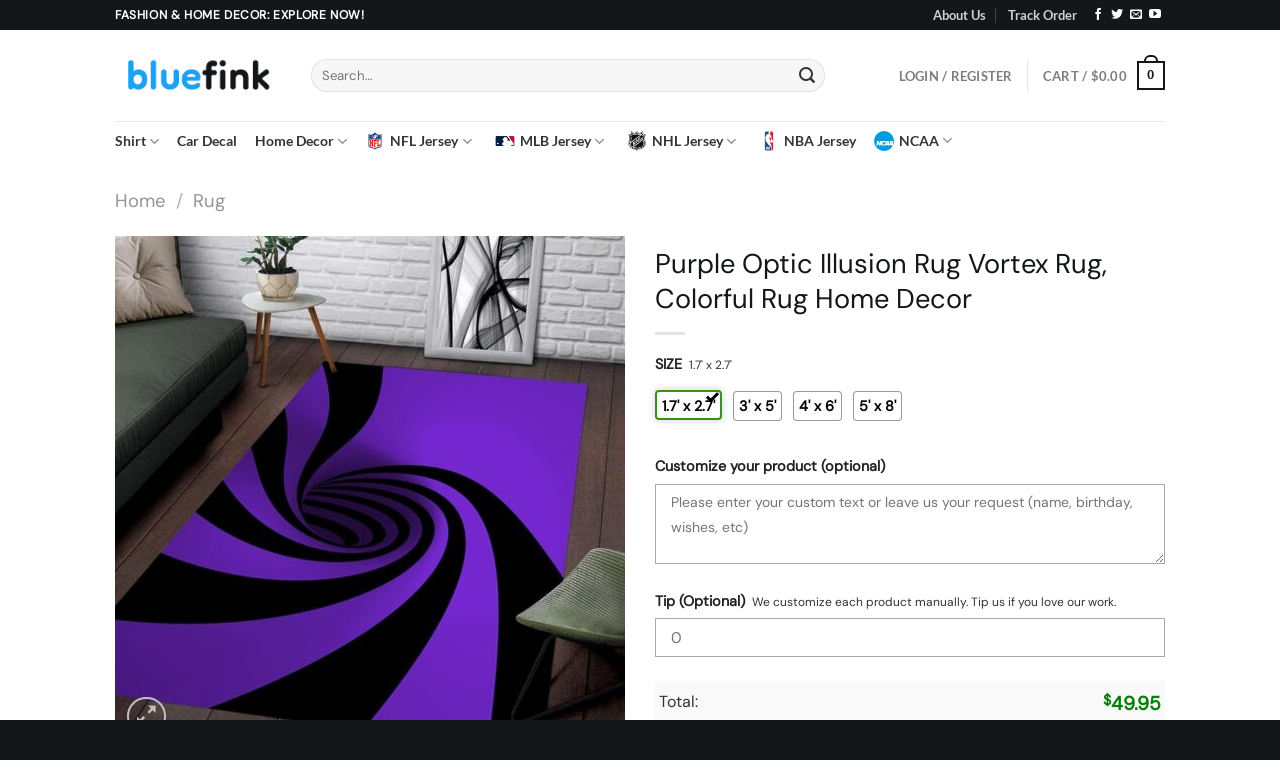

--- FILE ---
content_type: text/html; charset=UTF-8
request_url: https://bluefink.com/product/purple-optic-illusion-rug-vortex-rug/
body_size: 46877
content:
<!DOCTYPE html>
<html lang="en-US" prefix="og: https://ogp.me/ns#" class="loading-site no-js">
<head>
	<meta charset="UTF-8" />
	<link rel="profile" href="https://gmpg.org/xfn/11" />
	

	<script>(function(html){html.className = html.className.replace(/\bno-js\b/,'js')})(document.documentElement);</script>

        <script type="application/javascript" style="display:none">
            /* <![CDATA[ */
            window.pysWooProductData = window.pysWooProductData || [];
                        window.pysWooProductData[4367] = {"facebook":{"delay":0,"type":"static","name":"AddToCart","eventID":"2353beef-e17d-4baa-9425-f531d31ac777","pixelIds":["1069851798495404"],"params":{"content_type":"product","content_ids":["4367"],"contents":[{"id":"4367","quantity":1}],"tags":"Vortex Illusion Rug","content_name":"Purple Optic Illusion Rug Vortex Rug, Colorful Rug Home Decor","category_name":"Rug","value":44.95,"currency":"USD"},"e_id":"woo_add_to_cart_on_button_click","ids":[],"hasTimeWindow":false,"timeWindow":0,"woo_order":"","edd_order":""},"google_ads":{"delay":0,"type":"static","ids":[],"name":"add_to_cart","conversion_ids":["AW-11150594473"],"params":{"ecomm_prodid":"4367","ecomm_pagetype":"product","event_category":"ecommerce","value":44.95,"items":[{"id":"4367","google_business_vertical":"retail"}]},"e_id":"woo_add_to_cart_on_button_click","hasTimeWindow":false,"timeWindow":0,"eventID":"","woo_order":"","edd_order":""}};
                        /* ]]> */
        </script>

        
<!-- Google Tag Manager for WordPress by gtm4wp.com -->
<script data-cfasync="false" data-pagespeed-no-defer>
	var gtm4wp_datalayer_name = "dataLayer";
	var dataLayer = dataLayer || [];
	const gtm4wp_use_sku_instead = 0;
	const gtm4wp_currency = 'USD';
	const gtm4wp_product_per_impression = 0;
	const gtm4wp_clear_ecommerce = false;
	const gtm4wp_datalayer_max_timeout = 2000;
</script>
<!-- End Google Tag Manager for WordPress by gtm4wp.com --><meta name="viewport" content="width=device-width, initial-scale=1" /><script>window._wca = window._wca || [];</script>

<!-- Search Engine Optimization by Rank Math - https://rankmath.com/ -->
<title>Purple Optic Illusion Rug Vortex Rug, Colorful Rug Home Decor - Bluefink</title>
<meta name="description" content="A Vortex Rug is a popular choice for bedroom furniture. It&#039;s unique design makes it stand out and its comfortable to sleep on. Plus, with its optic illusion"/>
<meta name="robots" content="follow, index, max-snippet:-1, max-video-preview:-1, max-image-preview:large"/>
<link rel="canonical" href="https://bluefink.com/product/purple-optic-illusion-rug-vortex-rug/" />
<meta property="og:locale" content="en_US" />
<meta property="og:type" content="product" />
<meta property="og:title" content="Purple Optic Illusion Rug Vortex Rug, Colorful Rug Home Decor - Bluefink" />
<meta property="og:description" content="A Vortex Rug is a popular choice for bedroom furniture. It&#039;s unique design makes it stand out and its comfortable to sleep on. Plus, with its optic illusion" />
<meta property="og:url" content="https://bluefink.com/product/purple-optic-illusion-rug-vortex-rug/" />
<meta property="og:site_name" content="Bluefink" />
<meta property="og:updated_time" content="2023-08-01T10:48:45+07:00" />
<meta property="og:image" content="https://cdn.bluefink.com/wp-content/uploads/2022/11/row20001520-20000220A14.jpg" />
<meta property="og:image:secure_url" content="https://cdn.bluefink.com/wp-content/uploads/2022/11/row20001520-20000220A14.jpg" />
<meta property="og:image:width" content="794" />
<meta property="og:image:height" content="794" />
<meta property="og:image:alt" content="Optic Illusion Rug Vortex Rug, Purple Rug, Colorful Rug, Home Decor" />
<meta property="og:image:type" content="image/jpeg" />
<meta property="product:price:amount" content="44.95" />
<meta property="product:price:currency" content="USD" />
<meta property="product:availability" content="instock" />
<meta name="twitter:card" content="summary_large_image" />
<meta name="twitter:title" content="Purple Optic Illusion Rug Vortex Rug, Colorful Rug Home Decor - Bluefink" />
<meta name="twitter:description" content="A Vortex Rug is a popular choice for bedroom furniture. It&#039;s unique design makes it stand out and its comfortable to sleep on. Plus, with its optic illusion" />
<meta name="twitter:image" content="https://cdn.bluefink.com/wp-content/uploads/2022/11/row20001520-20000220A14.jpg" />
<meta name="twitter:label1" content="Price" />
<meta name="twitter:data1" content="&#036;44.95" />
<meta name="twitter:label2" content="Availability" />
<meta name="twitter:data2" content="In stock" />
<script type="application/ld+json" class="rank-math-schema">{"@context":"https://schema.org","@graph":[{"@type":["HomeGoodsStore","Organization"],"@id":"https://bluefink.com/#organization","name":"Bluefink","url":"https://bluefink.com","logo":{"@type":"ImageObject","@id":"https://bluefink.com/#logo","url":"https://bluefink.com/wp-content/uploads/2022/04/bluefink-logo.png","contentUrl":"https://bluefink.com/wp-content/uploads/2022/04/bluefink-logo.png","caption":"Bluefink","inLanguage":"en-US","width":"200","height":"90"},"openingHours":["Monday,Tuesday,Wednesday,Thursday,Friday,Saturday,Sunday 09:00-17:00"],"image":{"@id":"https://bluefink.com/#logo"}},{"@type":"WebSite","@id":"https://bluefink.com/#website","url":"https://bluefink.com","name":"Bluefink","publisher":{"@id":"https://bluefink.com/#organization"},"inLanguage":"en-US"},{"@type":"ImageObject","@id":"https://cdn.bluefink.com/wp-content/uploads/2022/11/row20001520-20000220A14.jpg","url":"https://cdn.bluefink.com/wp-content/uploads/2022/11/row20001520-20000220A14.jpg","width":"794","height":"794","caption":"Optic Illusion Rug Vortex Rug, Purple Rug, Colorful Rug, Home Decor","inLanguage":"en-US"},{"@type":"ItemPage","@id":"https://bluefink.com/product/purple-optic-illusion-rug-vortex-rug/#webpage","url":"https://bluefink.com/product/purple-optic-illusion-rug-vortex-rug/","name":"Purple Optic Illusion Rug Vortex Rug, Colorful Rug Home Decor - Bluefink","datePublished":"2022-11-04T04:57:26+07:00","dateModified":"2023-08-01T10:48:45+07:00","isPartOf":{"@id":"https://bluefink.com/#website"},"primaryImageOfPage":{"@id":"https://cdn.bluefink.com/wp-content/uploads/2022/11/row20001520-20000220A14.jpg"},"inLanguage":"en-US"},{"@type":"Product","name":"Purple Optic Illusion Rug Vortex Rug, Colorful Rug Home Decor - Bluefink","description":"A Vortex Rug is a popular choice for bedroom furniture. It's unique design makes it stand out and its comfortable to sleep on. Plus, with its optic illusion color scheme, the rug will add a touch of luxury to any room.","sku":"AHvortex-0411-14","category":"Rug","mainEntityOfPage":{"@id":"https://bluefink.com/product/purple-optic-illusion-rug-vortex-rug/#webpage"},"image":[{"@type":"ImageObject","url":"https://cdn.bluefink.com/wp-content/uploads/2022/11/row20001520-20000220A14.jpg","height":"794","width":"794"},{"@type":"ImageObject","url":"https://cdn.bluefink.com/wp-content/uploads/2022/10/Rug-Detail-Non-Slip.jpg","height":"800","width":"800"},{"@type":"ImageObject","url":"https://cdn.bluefink.com/wp-content/uploads/2022/04/Rug20Detail201.jpg","height":"800","width":"800"}],"offers":{"@type":"Offer","price":"44.95","priceCurrency":"USD","priceValidUntil":"2027-12-31","availability":"http://schema.org/InStock","itemCondition":"NewCondition","url":"https://bluefink.com/product/purple-optic-illusion-rug-vortex-rug/","seller":{"@type":"Organization","@id":"https://bluefink.com/","name":"Bluefink","url":"https://bluefink.com","logo":"https://bluefink.com/wp-content/uploads/2022/04/bluefink-logo.png"}},"@id":"https://bluefink.com/product/purple-optic-illusion-rug-vortex-rug/#richSnippet"}]}</script>
<!-- /Rank Math WordPress SEO plugin -->

<script type='application/javascript'>console.log('PixelYourSite PRO version 9.10.1');</script>
<link rel='dns-prefetch' href='//static.klaviyo.com' />
<link rel='dns-prefetch' href='//stats.wp.com' />
<link rel='dns-prefetch' href='//assets.snclouds.com' />
<link rel='prefetch' href='https://bluefink.com/wp-content/themes/flatsome/assets/js/flatsome.js?ver=e1ad26bd5672989785e1' />
<link rel='prefetch' href='https://bluefink.com/wp-content/themes/flatsome/assets/js/chunk.slider.js?ver=3.19.9' />
<link rel='prefetch' href='https://bluefink.com/wp-content/themes/flatsome/assets/js/chunk.popups.js?ver=3.19.9' />
<link rel='prefetch' href='https://bluefink.com/wp-content/themes/flatsome/assets/js/chunk.tooltips.js?ver=3.19.9' />
<link rel='prefetch' href='https://bluefink.com/wp-content/themes/flatsome/assets/js/woocommerce.js?ver=dd6035ce106022a74757' />
<link rel="alternate" type="application/rss+xml" title="Bluefink &raquo; Feed" href="https://bluefink.com/feed/" />
<link rel="alternate" type="application/rss+xml" title="Bluefink &raquo; Comments Feed" href="https://bluefink.com/comments/feed/" />
<link rel="alternate" type="application/rss+xml" title="Bluefink &raquo; Purple Optic Illusion Rug Vortex Rug, Colorful Rug Home Decor Comments Feed" href="https://bluefink.com/product/purple-optic-illusion-rug-vortex-rug/feed/" />
<link rel="alternate" title="oEmbed (JSON)" type="application/json+oembed" href="https://bluefink.com/wp-json/oembed/1.0/embed?url=https%3A%2F%2Fbluefink.com%2Fproduct%2Fpurple-optic-illusion-rug-vortex-rug%2F" />
<link rel="alternate" title="oEmbed (XML)" type="text/xml+oembed" href="https://bluefink.com/wp-json/oembed/1.0/embed?url=https%3A%2F%2Fbluefink.com%2Fproduct%2Fpurple-optic-illusion-rug-vortex-rug%2F&#038;format=xml" />
<style id='wp-img-auto-sizes-contain-inline-css' type='text/css'>
img:is([sizes=auto i],[sizes^="auto," i]){contain-intrinsic-size:3000px 1500px}
/*# sourceURL=wp-img-auto-sizes-contain-inline-css */
</style>
<link rel='stylesheet' id='wp-components-css' href='https://bluefink.com/wp-includes/css/dist/components/style.min.css?ver=6.9' type='text/css' media='all' />
<link rel='stylesheet' id='wp-preferences-css' href='https://bluefink.com/wp-includes/css/dist/preferences/style.min.css?ver=6.9' type='text/css' media='all' />
<link rel='stylesheet' id='wp-block-editor-css' href='https://bluefink.com/wp-includes/css/dist/block-editor/style.min.css?ver=6.9' type='text/css' media='all' />
<link rel='stylesheet' id='popup-maker-block-library-style-css' href='https://bluefink.com/wp-content/plugins/popup-maker/dist/packages/block-library-style.css?ver=dbea705cfafe089d65f1' type='text/css' media='all' />
<link rel='stylesheet' id='cr-frontend-css-css' href='https://bluefink.com/wp-content/plugins/customer-reviews-woocommerce/css/frontend.css?ver=5.98.0' type='text/css' media='all' />
<link rel='stylesheet' id='wcpa-datetime-css' href='https://bluefink.com/wp-content/plugins/woo-custom-product-addons-pro/assets/plugins/datetimepicker/jquery.datetimepicker.min.css?ver=4.2.3' type='text/css' media='all' />
<link rel='stylesheet' id='wcpa-colorpicker-css' href='https://bluefink.com/wp-content/plugins/woo-custom-product-addons-pro/assets/plugins/spectrum/spectrum.min.css?ver=4.2.3' type='text/css' media='all' />
<link rel='stylesheet' id='wcpa-frontend-css' href='https://bluefink.com/wp-content/plugins/woo-custom-product-addons-pro/assets/css/frontend.min.css?ver=4.2.3' type='text/css' media='all' />
<link rel='stylesheet' id='photoswipe-css' href='https://bluefink.com/wp-content/plugins/woocommerce/assets/css/photoswipe/photoswipe.min.css?ver=10.4.3' type='text/css' media='all' />
<link rel='stylesheet' id='photoswipe-default-skin-css' href='https://bluefink.com/wp-content/plugins/woocommerce/assets/css/photoswipe/default-skin/default-skin.min.css?ver=10.4.3' type='text/css' media='all' />
<style id='woocommerce-inline-inline-css' type='text/css'>
.woocommerce form .form-row .required { visibility: visible; }
/*# sourceURL=woocommerce-inline-inline-css */
</style>
<link rel='stylesheet' id='wt-woocommerce-related-products-css' href='https://bluefink.com/wp-content/plugins/wt-woocommerce-related-products/public/css/custom-related-products-public.css?ver=1.7.6' type='text/css' media='all' />
<link rel='stylesheet' id='sgbmsm-css-css' href='https://assets.snclouds.com/salesgen/upsellblast/v0.6.6/styles.min.css?ver=0.6.6' type='text/css' media='all' />
<style id='sgbmsm-css-inline-css' type='text/css'>
body .salesgen-ub-announcement-product{text-align:left}
/*# sourceURL=sgbmsm-css-inline-css */
</style>
<link rel='stylesheet' id='flatsome-main-css' href='https://bluefink.com/wp-content/themes/flatsome/assets/css/flatsome.css?ver=3.19.9' type='text/css' media='all' />
<style id='flatsome-main-inline-css' type='text/css'>
@font-face {
				font-family: "fl-icons";
				font-display: block;
				src: url(https://bluefink.com/wp-content/themes/flatsome/assets/css/icons/fl-icons.eot?v=3.19.9);
				src:
					url(https://bluefink.com/wp-content/themes/flatsome/assets/css/icons/fl-icons.eot#iefix?v=3.19.9) format("embedded-opentype"),
					url(https://bluefink.com/wp-content/themes/flatsome/assets/css/icons/fl-icons.woff2?v=3.19.9) format("woff2"),
					url(https://bluefink.com/wp-content/themes/flatsome/assets/css/icons/fl-icons.ttf?v=3.19.9) format("truetype"),
					url(https://bluefink.com/wp-content/themes/flatsome/assets/css/icons/fl-icons.woff?v=3.19.9) format("woff"),
					url(https://bluefink.com/wp-content/themes/flatsome/assets/css/icons/fl-icons.svg?v=3.19.9#fl-icons) format("svg");
			}
/*# sourceURL=flatsome-main-inline-css */
</style>
<link rel='stylesheet' id='flatsome-shop-css' href='https://bluefink.com/wp-content/themes/flatsome/assets/css/flatsome-shop.css?ver=3.19.9' type='text/css' media='all' />
<script type="text/javascript" src="https://bluefink.com/wp-includes/js/jquery/jquery.min.js?ver=3.7.1" id="jquery-core-js"></script>
<script type="text/javascript" src="https://bluefink.com/wp-content/plugins/woocommerce/assets/js/jquery-blockui/jquery.blockUI.min.js?ver=2.7.0-wc.10.4.3" id="wc-jquery-blockui-js" data-wp-strategy="defer"></script>
<script type="text/javascript" id="wc-add-to-cart-js-extra">
/* <![CDATA[ */
var wc_add_to_cart_params = {"ajax_url":"/wp-admin/admin-ajax.php","wc_ajax_url":"/?wc-ajax=%%endpoint%%","i18n_view_cart":"View cart","cart_url":"https://bluefink.com/cart/","is_cart":"","cart_redirect_after_add":"no"};
//# sourceURL=wc-add-to-cart-js-extra
/* ]]> */
</script>
<script type="text/javascript" src="https://bluefink.com/wp-content/plugins/woocommerce/assets/js/frontend/add-to-cart.min.js?ver=10.4.3" id="wc-add-to-cart-js" defer="defer" data-wp-strategy="defer"></script>
<script type="text/javascript" src="https://bluefink.com/wp-content/plugins/woocommerce/assets/js/photoswipe/photoswipe.min.js?ver=4.1.1-wc.10.4.3" id="wc-photoswipe-js" defer="defer" data-wp-strategy="defer"></script>
<script type="text/javascript" src="https://bluefink.com/wp-content/plugins/woocommerce/assets/js/photoswipe/photoswipe-ui-default.min.js?ver=4.1.1-wc.10.4.3" id="wc-photoswipe-ui-default-js" defer="defer" data-wp-strategy="defer"></script>
<script type="text/javascript" id="wc-single-product-js-extra">
/* <![CDATA[ */
var wc_single_product_params = {"i18n_required_rating_text":"Please select a rating","i18n_rating_options":["1 of 5 stars","2 of 5 stars","3 of 5 stars","4 of 5 stars","5 of 5 stars"],"i18n_product_gallery_trigger_text":"View full-screen image gallery","review_rating_required":"yes","flexslider":{"rtl":false,"animation":"slide","smoothHeight":true,"directionNav":false,"controlNav":"thumbnails","slideshow":false,"animationSpeed":500,"animationLoop":false,"allowOneSlide":false},"zoom_enabled":"","zoom_options":[],"photoswipe_enabled":"1","photoswipe_options":{"shareEl":false,"closeOnScroll":false,"history":false,"hideAnimationDuration":0,"showAnimationDuration":0},"flexslider_enabled":""};
//# sourceURL=wc-single-product-js-extra
/* ]]> */
</script>
<script type="text/javascript" src="https://bluefink.com/wp-content/plugins/woocommerce/assets/js/frontend/single-product.min.js?ver=10.4.3" id="wc-single-product-js" defer="defer" data-wp-strategy="defer"></script>
<script type="text/javascript" src="https://bluefink.com/wp-content/plugins/woocommerce/assets/js/js-cookie/js.cookie.min.js?ver=2.1.4-wc.10.4.3" id="wc-js-cookie-js" data-wp-strategy="defer"></script>
<script type="text/javascript" src="https://bluefink.com/wp-content/plugins/wt-woocommerce-related-products/public/js/custom-related-products-public.js?ver=1.7.6" id="wt-woocommerce-related-products-js" defer></script>
<script type="text/javascript" src="https://stats.wp.com/s-202605.js" id="woocommerce-analytics-js" defer="defer" data-wp-strategy="defer"></script>
<script type="text/javascript" src="https://bluefink.com/wp-content/plugins/pixelyoursite-pro/dist/scripts/js.cookie-2.1.3.min.js?ver=2.1.3" id="js-cookie-pys-js" defer></script>
<script type="text/javascript" src="https://bluefink.com/wp-content/plugins/pixelyoursite-pro/dist/scripts/jquery.bind-first-0.2.3.min.js?ver=6.9" id="jquery-bind-first-js" defer></script>
<script type="text/javascript" src="https://bluefink.com/wp-content/plugins/pixelyoursite-pro/dist/scripts/vimeo.min.js?ver=6.9" id="vimeo-js" defer></script>
<script type="text/javascript" id="pys-js-extra">
/* <![CDATA[ */
var pysOptions = {"staticEvents":{"facebook":{"woo_view_content":[{"delay":0,"type":"static","name":"ViewContent","eventID":"8c338326-fd99-464c-b093-db1285409039","pixelIds":["1069851798495404"],"params":{"content_ids":["4367"],"content_type":"product","tags":"Vortex Illusion Rug","content_name":"Purple Optic Illusion Rug Vortex Rug, Colorful Rug Home Decor","category_name":"Rug","value":44.95,"currency":"USD","contents":[{"id":"4367","quantity":1}],"product_price":44.95,"page_title":"Purple Optic Illusion Rug Vortex Rug, Colorful Rug Home Decor","post_type":"product","post_id":4367,"plugin":"PixelYourSite","event_url":"bluefink.com/product/purple-optic-illusion-rug-vortex-rug/","user_role":"guest"},"e_id":"woo_view_content","ids":[],"hasTimeWindow":false,"timeWindow":0,"woo_order":"","edd_order":""}],"init_event":[{"delay":0,"type":"static","name":"PageView","eventID":"4074bf90-d209-4e2d-8cf9-023b10eb2f09","pixelIds":["1069851798495404"],"params":{"categories":"Rug","tags":"Vortex Illusion Rug","page_title":"Purple Optic Illusion Rug Vortex Rug, Colorful Rug Home Decor","post_type":"product","post_id":4367,"plugin":"PixelYourSite","event_url":"bluefink.com/product/purple-optic-illusion-rug-vortex-rug/","user_role":"guest"},"e_id":"init_event","ids":[],"hasTimeWindow":false,"timeWindow":0,"woo_order":"","edd_order":""}]},"google_ads":{"woo_view_content":[{"delay":0,"type":"static","name":"view_item","ids":[],"conversion_ids":["AW-11150594473"],"params":{"ecomm_prodid":"4367","ecomm_pagetype":"product","event_category":"ecommerce","value":44.95,"items":[{"id":"4367","google_business_vertical":"retail"}],"page_title":"Purple Optic Illusion Rug Vortex Rug, Colorful Rug Home Decor","post_type":"product","post_id":4367,"plugin":"PixelYourSite","event_url":"bluefink.com/product/purple-optic-illusion-rug-vortex-rug/","user_role":"guest"},"e_id":"woo_view_content","hasTimeWindow":false,"timeWindow":0,"eventID":"","woo_order":"","edd_order":""}],"init_event":[{"delay":0,"type":"static","name":"page_view","conversion_ids":["AW-11150594473"],"params":{"page_title":"Purple Optic Illusion Rug Vortex Rug, Colorful Rug Home Decor","post_type":"product","post_id":4367,"plugin":"PixelYourSite","event_url":"bluefink.com/product/purple-optic-illusion-rug-vortex-rug/","user_role":"guest"},"e_id":"init_event","ids":[],"hasTimeWindow":false,"timeWindow":0,"eventID":"","woo_order":"","edd_order":""}]}},"dynamicEvents":{"automatic_event_internal_link":{"facebook":{"delay":0,"type":"dyn","name":"InternalClick","eventID":"db651503-8698-4d98-8aa9-6ee8f1a5d5df","pixelIds":["1069851798495404"],"params":{"page_title":"Purple Optic Illusion Rug Vortex Rug, Colorful Rug Home Decor","post_type":"product","post_id":4367,"plugin":"PixelYourSite","event_url":"bluefink.com/product/purple-optic-illusion-rug-vortex-rug/","user_role":"guest"},"e_id":"automatic_event_internal_link","ids":[],"hasTimeWindow":false,"timeWindow":0,"woo_order":"","edd_order":""},"google_ads":{"delay":0,"type":"dyn","name":"InternalClick","conversion_ids":["AW-11150594473"],"params":{"page_title":"Purple Optic Illusion Rug Vortex Rug, Colorful Rug Home Decor","post_type":"product","post_id":4367,"plugin":"PixelYourSite","event_url":"bluefink.com/product/purple-optic-illusion-rug-vortex-rug/","user_role":"guest"},"e_id":"automatic_event_internal_link","ids":[],"hasTimeWindow":false,"timeWindow":0,"eventID":"","woo_order":"","edd_order":""}},"automatic_event_outbound_link":{"facebook":{"delay":0,"type":"dyn","name":"OutboundClick","eventID":"87fc778f-eecc-4bb1-8e41-85b6b63e5af0","pixelIds":["1069851798495404"],"params":{"page_title":"Purple Optic Illusion Rug Vortex Rug, Colorful Rug Home Decor","post_type":"product","post_id":4367,"plugin":"PixelYourSite","event_url":"bluefink.com/product/purple-optic-illusion-rug-vortex-rug/","user_role":"guest"},"e_id":"automatic_event_outbound_link","ids":[],"hasTimeWindow":false,"timeWindow":0,"woo_order":"","edd_order":""},"google_ads":{"delay":0,"type":"dyn","name":"OutboundClick","conversion_ids":["AW-11150594473"],"params":{"page_title":"Purple Optic Illusion Rug Vortex Rug, Colorful Rug Home Decor","post_type":"product","post_id":4367,"plugin":"PixelYourSite","event_url":"bluefink.com/product/purple-optic-illusion-rug-vortex-rug/","user_role":"guest"},"e_id":"automatic_event_outbound_link","ids":[],"hasTimeWindow":false,"timeWindow":0,"eventID":"","woo_order":"","edd_order":""}},"automatic_event_video":{"facebook":{"delay":0,"type":"dyn","name":"WatchVideo","eventID":"c08a6658-3665-402b-9d95-3c9296e937f2","pixelIds":["1069851798495404"],"params":{"page_title":"Purple Optic Illusion Rug Vortex Rug, Colorful Rug Home Decor","post_type":"product","post_id":4367,"plugin":"PixelYourSite","event_url":"bluefink.com/product/purple-optic-illusion-rug-vortex-rug/","user_role":"guest"},"e_id":"automatic_event_video","ids":[],"hasTimeWindow":false,"timeWindow":0,"woo_order":"","edd_order":""},"google_ads":{"delay":0,"type":"dyn","name":"WatchVideo","conversion_ids":["AW-11150594473"],"params":{"page_title":"Purple Optic Illusion Rug Vortex Rug, Colorful Rug Home Decor","post_type":"product","post_id":4367,"plugin":"PixelYourSite","event_url":"bluefink.com/product/purple-optic-illusion-rug-vortex-rug/","user_role":"guest"},"e_id":"automatic_event_video","ids":[],"hasTimeWindow":false,"timeWindow":0,"eventID":"","woo_order":"","edd_order":""}},"automatic_event_tel_link":{"facebook":{"delay":0,"type":"dyn","name":"TelClick","eventID":"5bef2cc4-f442-406d-8964-f615b010a869","pixelIds":["1069851798495404"],"params":{"page_title":"Purple Optic Illusion Rug Vortex Rug, Colorful Rug Home Decor","post_type":"product","post_id":4367,"plugin":"PixelYourSite","event_url":"bluefink.com/product/purple-optic-illusion-rug-vortex-rug/","user_role":"guest"},"e_id":"automatic_event_tel_link","ids":[],"hasTimeWindow":false,"timeWindow":0,"woo_order":"","edd_order":""},"google_ads":{"delay":0,"type":"dyn","name":"TelClick","conversion_ids":["AW-11150594473"],"params":{"page_title":"Purple Optic Illusion Rug Vortex Rug, Colorful Rug Home Decor","post_type":"product","post_id":4367,"plugin":"PixelYourSite","event_url":"bluefink.com/product/purple-optic-illusion-rug-vortex-rug/","user_role":"guest"},"e_id":"automatic_event_tel_link","ids":[],"hasTimeWindow":false,"timeWindow":0,"eventID":"","woo_order":"","edd_order":""}},"automatic_event_email_link":{"facebook":{"delay":0,"type":"dyn","name":"EmailClick","eventID":"af48e789-ddef-40fa-aca9-5ed53dedf5b6","pixelIds":["1069851798495404"],"params":{"page_title":"Purple Optic Illusion Rug Vortex Rug, Colorful Rug Home Decor","post_type":"product","post_id":4367,"plugin":"PixelYourSite","event_url":"bluefink.com/product/purple-optic-illusion-rug-vortex-rug/","user_role":"guest"},"e_id":"automatic_event_email_link","ids":[],"hasTimeWindow":false,"timeWindow":0,"woo_order":"","edd_order":""},"google_ads":{"delay":0,"type":"dyn","name":"EmailClick","conversion_ids":["AW-11150594473"],"params":{"page_title":"Purple Optic Illusion Rug Vortex Rug, Colorful Rug Home Decor","post_type":"product","post_id":4367,"plugin":"PixelYourSite","event_url":"bluefink.com/product/purple-optic-illusion-rug-vortex-rug/","user_role":"guest"},"e_id":"automatic_event_email_link","ids":[],"hasTimeWindow":false,"timeWindow":0,"eventID":"","woo_order":"","edd_order":""}},"automatic_event_form":{"facebook":{"delay":0,"type":"dyn","name":"Form","eventID":"c315d0d3-2442-49fe-8c4d-aa0d93538bf7","pixelIds":["1069851798495404"],"params":{"page_title":"Purple Optic Illusion Rug Vortex Rug, Colorful Rug Home Decor","post_type":"product","post_id":4367,"plugin":"PixelYourSite","event_url":"bluefink.com/product/purple-optic-illusion-rug-vortex-rug/","user_role":"guest"},"e_id":"automatic_event_form","ids":[],"hasTimeWindow":false,"timeWindow":0,"woo_order":"","edd_order":""},"google_ads":{"delay":0,"type":"dyn","name":"Form","conversion_ids":["AW-11150594473"],"params":{"page_title":"Purple Optic Illusion Rug Vortex Rug, Colorful Rug Home Decor","post_type":"product","post_id":4367,"plugin":"PixelYourSite","event_url":"bluefink.com/product/purple-optic-illusion-rug-vortex-rug/","user_role":"guest"},"e_id":"automatic_event_form","ids":[],"hasTimeWindow":false,"timeWindow":0,"eventID":"","woo_order":"","edd_order":""}},"automatic_event_download":{"facebook":{"delay":0,"type":"dyn","name":"Download","extensions":["","doc","exe","js","pdf","ppt","tgz","zip","xls"],"eventID":"33ea86e7-09fb-4f77-9f34-307d08b0bb79","pixelIds":["1069851798495404"],"params":{"page_title":"Purple Optic Illusion Rug Vortex Rug, Colorful Rug Home Decor","post_type":"product","post_id":4367,"plugin":"PixelYourSite","event_url":"bluefink.com/product/purple-optic-illusion-rug-vortex-rug/","user_role":"guest"},"e_id":"automatic_event_download","ids":[],"hasTimeWindow":false,"timeWindow":0,"woo_order":"","edd_order":""},"google_ads":{"delay":0,"type":"dyn","name":"Download","extensions":["","doc","exe","js","pdf","ppt","tgz","zip","xls"],"conversion_ids":["AW-11150594473"],"params":{"page_title":"Purple Optic Illusion Rug Vortex Rug, Colorful Rug Home Decor","post_type":"product","post_id":4367,"plugin":"PixelYourSite","event_url":"bluefink.com/product/purple-optic-illusion-rug-vortex-rug/","user_role":"guest"},"e_id":"automatic_event_download","ids":[],"hasTimeWindow":false,"timeWindow":0,"eventID":"","woo_order":"","edd_order":""}},"automatic_event_comment":{"facebook":{"delay":0,"type":"dyn","name":"Comment","eventID":"b802568b-dde3-48ca-bf8f-eda38d06ec29","pixelIds":["1069851798495404"],"params":{"page_title":"Purple Optic Illusion Rug Vortex Rug, Colorful Rug Home Decor","post_type":"product","post_id":4367,"plugin":"PixelYourSite","event_url":"bluefink.com/product/purple-optic-illusion-rug-vortex-rug/","user_role":"guest"},"e_id":"automatic_event_comment","ids":[],"hasTimeWindow":false,"timeWindow":0,"woo_order":"","edd_order":""},"google_ads":{"delay":0,"type":"dyn","name":"Comment","conversion_ids":["AW-11150594473"],"params":{"page_title":"Purple Optic Illusion Rug Vortex Rug, Colorful Rug Home Decor","post_type":"product","post_id":4367,"plugin":"PixelYourSite","event_url":"bluefink.com/product/purple-optic-illusion-rug-vortex-rug/","user_role":"guest"},"e_id":"automatic_event_comment","ids":[],"hasTimeWindow":false,"timeWindow":0,"eventID":"","woo_order":"","edd_order":""}},"automatic_event_adsense":{"facebook":{"delay":0,"type":"dyn","name":"AdSense","eventID":"04b759ab-28de-40a4-8071-82db399ec87b","pixelIds":["1069851798495404"],"params":{"page_title":"Purple Optic Illusion Rug Vortex Rug, Colorful Rug Home Decor","post_type":"product","post_id":4367,"plugin":"PixelYourSite","event_url":"bluefink.com/product/purple-optic-illusion-rug-vortex-rug/","user_role":"guest"},"e_id":"automatic_event_adsense","ids":[],"hasTimeWindow":false,"timeWindow":0,"woo_order":"","edd_order":""},"google_ads":{"delay":0,"type":"dyn","name":"AdSense","conversion_ids":["AW-11150594473"],"params":{"page_title":"Purple Optic Illusion Rug Vortex Rug, Colorful Rug Home Decor","post_type":"product","post_id":4367,"plugin":"PixelYourSite","event_url":"bluefink.com/product/purple-optic-illusion-rug-vortex-rug/","user_role":"guest"},"e_id":"automatic_event_adsense","ids":[],"hasTimeWindow":false,"timeWindow":0,"eventID":"","woo_order":"","edd_order":""}},"woo_add_to_cart_on_button_click":{"facebook":{"delay":0,"type":"dyn","name":"AddToCart","eventID":"0794c36e-069f-4136-b05f-b510c1e044e5","pixelIds":["1069851798495404"],"params":{"page_title":"Purple Optic Illusion Rug Vortex Rug, Colorful Rug Home Decor","post_type":"product","post_id":4367,"plugin":"PixelYourSite","event_url":"bluefink.com/product/purple-optic-illusion-rug-vortex-rug/","user_role":"guest"},"e_id":"woo_add_to_cart_on_button_click","ids":[],"hasTimeWindow":false,"timeWindow":0,"woo_order":"","edd_order":""},"google_ads":{"delay":0,"type":"dyn","name":"add_to_cart","conversion_ids":["AW-11150594473"],"params":{"page_title":"Purple Optic Illusion Rug Vortex Rug, Colorful Rug Home Decor","post_type":"product","post_id":4367,"plugin":"PixelYourSite","event_url":"bluefink.com/product/purple-optic-illusion-rug-vortex-rug/","user_role":"guest"},"e_id":"woo_add_to_cart_on_button_click","ids":[],"hasTimeWindow":false,"timeWindow":0,"eventID":"","woo_order":"","edd_order":""}}},"triggerEvents":[],"triggerEventTypes":[],"facebook":{"pixelIds":["1069851798495404"],"advancedMatchingEnabled":true,"advancedMatching":[],"removeMetadata":false,"wooVariableAsSimple":false,"serverApiEnabled":true,"wooCRSendFromServer":false,"send_external_id":true},"google_ads":{"conversion_ids":["AW-11150594473"],"enhanced_conversion":["index_0"],"wooVariableAsSimple":true,"user_data":[]},"debug":"","siteUrl":"https://bluefink.com","ajaxUrl":"https://bluefink.com/wp-admin/admin-ajax.php","ajax_event":"cfec8ff4a6","trackUTMs":"1","trackTrafficSource":"1","user_id":"0","enable_lading_page_param":"1","cookie_duration":"7","enable_event_day_param":"1","enable_event_month_param":"1","enable_event_time_param":"1","enable_remove_target_url_param":"1","enable_remove_download_url_param":"1","visit_data_model":"first_visit","last_visit_duration":"60","enable_auto_save_advance_matching":"1","advance_matching_fn_names":["","first_name","first-name","first name","name","your-name"],"advance_matching_ln_names":["","last_name","last-name","last name"],"advance_matching_tel_names":["","phone","tel","your-phone"],"enable_success_send_form":"","enable_automatic_events":"1","enable_event_video":"1","ajaxForServerEvent":"1","gdpr":{"ajax_enabled":false,"all_disabled_by_api":false,"facebook_disabled_by_api":false,"tiktok_disabled_by_api":false,"analytics_disabled_by_api":false,"google_ads_disabled_by_api":false,"pinterest_disabled_by_api":false,"bing_disabled_by_api":false,"externalID_disabled_by_api":false,"facebook_prior_consent_enabled":true,"tiktok_prior_consent_enabled":true,"analytics_prior_consent_enabled":true,"google_ads_prior_consent_enabled":true,"pinterest_prior_consent_enabled":true,"bing_prior_consent_enabled":true,"cookiebot_integration_enabled":false,"cookiebot_facebook_consent_category":"marketing","cookiebot_tiktok_consent_category":"marketing","cookiebot_analytics_consent_category":"statistics","cookiebot_google_ads_consent_category":"marketing","cookiebot_pinterest_consent_category":"marketing","cookiebot_bing_consent_category":"marketing","cookie_notice_integration_enabled":false,"cookie_law_info_integration_enabled":false,"real_cookie_banner_integration_enabled":false,"consent_magic_integration_enabled":false},"cookie":{"disabled_all_cookie":false,"disabled_advanced_form_data_cookie":false,"disabled_landing_page_cookie":false,"disabled_first_visit_cookie":false,"disabled_trafficsource_cookie":false,"disabled_utmTerms_cookie":false,"disabled_utmId_cookie":false},"automatic":{"enable_youtube":true,"enable_vimeo":true,"enable_video":true},"woo":{"enabled":true,"enabled_save_data_to_orders":true,"addToCartOnButtonEnabled":true,"addToCartOnButtonValueEnabled":true,"addToCartOnButtonValueOption":"price","woo_purchase_on_transaction":true,"singleProductId":4367,"affiliateEnabled":false,"removeFromCartSelector":"form.woocommerce-cart-form .remove","addToCartCatchMethod":"add_cart_js","is_order_received_page":false,"containOrderId":false,"affiliateEventName":"Lead"},"edd":{"enabled":false}};
//# sourceURL=pys-js-extra
/* ]]> */
</script>
<script type="text/javascript" src="https://bluefink.com/wp-content/plugins/pixelyoursite-pro/dist/scripts/public.js?ver=9.10.1" id="pys-js" defer></script>
<script type="text/javascript" id="wc-settings-dep-in-header-js-after">
/* <![CDATA[ */
console.warn( "Scripts that have a dependency on [wc-settings, wc-blocks-checkout] must be loaded in the footer, klaviyo-klaviyo-checkout-block-editor-script was registered to load in the header, but has been switched to load in the footer instead. See https://github.com/woocommerce/woocommerce-gutenberg-products-block/pull/5059" );
console.warn( "Scripts that have a dependency on [wc-settings, wc-blocks-checkout] must be loaded in the footer, klaviyo-klaviyo-checkout-block-view-script was registered to load in the header, but has been switched to load in the footer instead. See https://github.com/woocommerce/woocommerce-gutenberg-products-block/pull/5059" );
//# sourceURL=wc-settings-dep-in-header-js-after
/* ]]> */
</script>
<link rel="https://api.w.org/" href="https://bluefink.com/wp-json/" /><link rel="alternate" title="JSON" type="application/json" href="https://bluefink.com/wp-json/wp/v2/product/4367" />	<style>img#wpstats{display:none}</style>
		
<!-- Google Tag Manager for WordPress by gtm4wp.com -->
<!-- GTM Container placement set to automatic -->
<script data-cfasync="false" data-pagespeed-no-defer>
	var dataLayer_content = {"pagePostType":"product","pagePostType2":"single-product","pagePostAuthor":"Brian Taylor","customerTotalOrders":0,"customerTotalOrderValue":0,"customerFirstName":"","customerLastName":"","customerBillingFirstName":"","customerBillingLastName":"","customerBillingCompany":"","customerBillingAddress1":"","customerBillingAddress2":"","customerBillingCity":"","customerBillingState":"","customerBillingPostcode":"","customerBillingCountry":"","customerBillingEmail":"","customerBillingEmailHash":"","customerBillingPhone":"","customerShippingFirstName":"","customerShippingLastName":"","customerShippingCompany":"","customerShippingAddress1":"","customerShippingAddress2":"","customerShippingCity":"","customerShippingState":"","customerShippingPostcode":"","customerShippingCountry":"","cartContent":{"totals":{"applied_coupons":[],"discount_total":0,"subtotal":0,"total":0},"items":[]},"productRatingCounts":[],"productAverageRating":0,"productReviewCount":0,"productType":"simple","productIsVariable":0};
	dataLayer.push( dataLayer_content );
</script>
<script data-cfasync="false" data-pagespeed-no-defer type="pmdelayedscript" data-no-optimize="1" data-no-defer="1" data-no-minify="1" data-rocketlazyloadscript="1">
(function(w,d,s,l,i){w[l]=w[l]||[];w[l].push({'gtm.start':
new Date().getTime(),event:'gtm.js'});var f=d.getElementsByTagName(s)[0],
j=d.createElement(s),dl=l!='dataLayer'?'&l='+l:'';j.async=true;j.src=
'//www.googletagmanager.com/gtm.js?id='+i+dl;f.parentNode.insertBefore(j,f);
})(window,document,'script','dataLayer','GTM-KHK4ZV6');
</script>
<!-- End Google Tag Manager for WordPress by gtm4wp.com --><meta name="google-site-verification" content="p5zSItnEn8vR1gbwakyeVJscne7a-lyEoVQ98tHoeuI" />	<noscript><style>.woocommerce-product-gallery{ opacity: 1 !important; }</style></noscript>
	<link rel="icon" href="https://cdn.bluefink.com/wp-content/uploads/2022/04/cropped-icon-32x32.png" sizes="32x32" />
<link rel="icon" href="https://cdn.bluefink.com/wp-content/uploads/2022/04/cropped-icon-192x192.png" sizes="192x192" />
<link rel="apple-touch-icon" href="https://cdn.bluefink.com/wp-content/uploads/2022/04/cropped-icon-180x180.png" />
<meta name="msapplication-TileImage" content="https://cdn.bluefink.com/wp-content/uploads/2022/04/cropped-icon-270x270.png" />
<style id="custom-css" type="text/css">:root {--primary-color: #14171a;--fs-color-primary: #14171a;--fs-color-secondary: #1da1f2;--fs-color-success: #7a9c59;--fs-color-alert: #b20000;--fs-experimental-link-color: #14171a;--fs-experimental-link-color-hover: #1da1f2;}.tooltipster-base {--tooltip-color: #fff;--tooltip-bg-color: #000;}.off-canvas-right .mfp-content, .off-canvas-left .mfp-content {--drawer-width: 300px;}.off-canvas .mfp-content.off-canvas-cart {--drawer-width: 360px;}.header-main{height: 91px}#logo img{max-height: 91px}#logo{width:166px;}.header-bottom{min-height: 30px}.header-top{min-height: 30px}.transparent .header-main{height: 30px}.transparent #logo img{max-height: 30px}.has-transparent + .page-title:first-of-type,.has-transparent + #main > .page-title,.has-transparent + #main > div > .page-title,.has-transparent + #main .page-header-wrapper:first-of-type .page-title{padding-top: 110px;}.header.show-on-scroll,.stuck .header-main{height:70px!important}.stuck #logo img{max-height: 70px!important}.search-form{ width: 88%;}.header-bg-color {background-color: rgba(255,255,255,0.9)}.header-bottom {background-color: rgba(255,255,255,0)}.header-main .nav > li > a{line-height: 16px }.stuck .header-main .nav > li > a{line-height: 50px }.header-bottom-nav > li > a{line-height: 18px }@media (max-width: 549px) {.header-main{height: 70px}#logo img{max-height: 70px}}body{color: #333333}h1,h2,h3,h4,h5,h6,.heading-font{color: #14171a;}@media screen and (max-width: 549px){body{font-size: 100%;}}body{font-family: "DM Sans", sans-serif;}body {font-weight: 400;font-style: normal;}.nav > li > a {font-family: Lato, sans-serif;}.mobile-sidebar-levels-2 .nav > li > ul > li > a {font-family: Lato, sans-serif;}.nav > li > a,.mobile-sidebar-levels-2 .nav > li > ul > li > a {font-weight: 700;font-style: normal;}h1,h2,h3,h4,h5,h6,.heading-font, .off-canvas-center .nav-sidebar.nav-vertical > li > a{font-family: "DM Sans", sans-serif;}h1,h2,h3,h4,h5,h6,.heading-font,.banner h1,.banner h2 {font-weight: 400;font-style: normal;}.alt-font{font-family: "Dancing Script", sans-serif;}.alt-font {font-weight: 400!important;font-style: normal!important;}.header:not(.transparent) .header-bottom-nav.nav > li > a{color: #353535;}.header:not(.transparent) .header-bottom-nav.nav > li > a:hover,.header:not(.transparent) .header-bottom-nav.nav > li.active > a,.header:not(.transparent) .header-bottom-nav.nav > li.current > a,.header:not(.transparent) .header-bottom-nav.nav > li > a.active,.header:not(.transparent) .header-bottom-nav.nav > li > a.current{color: #1da1f2;}.header-bottom-nav.nav-line-bottom > li > a:before,.header-bottom-nav.nav-line-grow > li > a:before,.header-bottom-nav.nav-line > li > a:before,.header-bottom-nav.nav-box > li > a:hover,.header-bottom-nav.nav-box > li.active > a,.header-bottom-nav.nav-pills > li > a:hover,.header-bottom-nav.nav-pills > li.active > a{color:#FFF!important;background-color: #1da1f2;}.has-equal-box-heights .box-image {padding-top: 120%;}.star-rating span:before,.star-rating:before, .woocommerce-page .star-rating:before, .stars a:hover:after, .stars a.active:after{color: #ffc439}.shop-page-title.featured-title .title-bg{ background-image: url(https://cdn.bluefink.com/wp-content/uploads/2022/11/row20001520-20000220A14.jpg)!important;}@media screen and (min-width: 550px){.products .box-vertical .box-image{min-width: 247px!important;width: 247px!important;}}.footer-1{background-color: #ededed}.footer-2{background-color: #282828}.absolute-footer, html{background-color: #14171a}.page-title-small + main .product-container > .row{padding-top:0;}.nav-vertical-fly-out > li + li {border-top-width: 1px; border-top-style: solid;}/* Custom CSS */.product-page-cross-sells {margin: 35px 0 0 0;}:root {--wvs-selected-item-box-shadow: 0 0 0 2px #3c8f1e;}.wcpa_form_outer .wcpa_form_item .color-group .wcpa_color input:checked+ label span {border: 2px solid #3c8f1e;}.wcpa_form_outer .wcpa_form_item .color-group .wcpa_color {margin: 0.5em 0.5em 0.5em 0;}.wcpa_price_summary li .wcpa_price_outer {font-size: larger;font-weight: bold;color: green;}.wcpa_form_outer .wcpa_form_item .wcpa_color label span.disp_circle {box-shadow: 0 4px 5px 0 rgb(99 110 114 / 14%),0 1px 10px 0 rgb(99 110 114 / 12%), 0 2px 4px 0 rgb(99 110 114 / 20%) !important;border-radius: 50% !important;}.wcpa_form_outer .wcpa_form_item .color-group .wcpa_color label span {border: 2px solid #fff;}.wcpa_form_outer .wcpa_form_item .color-group .wcpa_color .wcpa_color_desc {width: max-content;box-shadow: 2px 2px 2px #11111126;}.wcpa_form_outer .wcpa_form_item .required_ast {display: none;}.wcpa_price_summary li {border-top: none;}.wcpa_form_outer {margin: 1em 0 0em;}.wcpa_price_summary ul li.wcpa_total {margin-left: 0;}.variation dl,.variation dd,.variation dt {float: left !important;padding: 2px;}.wcpa_cart_type_image-group,.woocommerce-cart-form .wcpa_cart_type_color-group,.woocommerce-cart-form .wcpa_cart_type_color-group p,.woocommerce-cart-form .wcpa_cart_type_image-group p,.woocommerce-checkout-review-order-table .wcpa_cart_type_color-group,.woocommerce-checkout-review-order-table .wcpa_cart_type_color-group p,.woocommerce-checkout-review-order-table .wcpa_cart_type_image-group,.woocommerce-checkout-review-order-table .wcpa_cart_type_image-group p {margin: 0;}ul.product_list_widget li .quantity,.wcpa_cart_has_fields .mobile-product-price {clear: both;}dl.variation > dd.variation-SIZE > div.wcpa_cart_val > p > span {display: none;}dd > .wcpa_cart_val {word-break: normal;}.custom_wcpa_form_item_parent {margin-bottom: 0;}.custom_wcpa_paragraph {margin-bottom: 1.5em;}.custom_wcpa_paragraph a {text-decoration: underline;font-weight: bold;font-size: small;color: #1e73be;}@media screen and (max-width: 400px) {#shirt-sizechart-modal .accordion-inner {padding: 1em;}}.wcpa_form_outer .wcpa_error_msg {position: relative;margin-top: 0;}.wcpa_form_outer .wcpa_form_item .image-inline img {margin-left: auto;margin-right: auto;}.wcpa_image {text-align: center;}#wcpa-color-group-1665721244182 span.wcpa_helptext {text-transform: uppercase;}input.product-addon-fontsize, .product-addon-fontsize{font-size: 14px;}.customized_product_area {min-height: 80px; font-size: 14px;}.product_meta a[rel="tag"] {font-style: italic; text-decoration: underline; margin-left: 5px;}.wcpa_form_id_349895 select,input,textarea {margin-bottom: 0px;}.wcpa_form_outer div.wcpa_form_id_349895 .color-group .wcpa_color {margin: 0.2em 0.9em 0em 0;}.salesgen-bmsm-item-label {background: #222222;} .salesgen-bmsm-item-title, .sgbmsm-title{color: green;}#victhero-shipping-date {font-size: 14px;padding: 10px 15px;background: #fff0d69e;line-height: 22px;margin: 15px 0 20px;}.victhero-est-desc {text-decoration: underline;text-decoration-style: dashed;color: #333;}.victhero-shipping_date {font-weight: bold;}.logo-22 {display: inline-block;background-image: url("/wp-content/uploads/2024/09/nfl_logo_22.png");width: 22px;height: 22px;margin-right: 5px;}.logo-22.t-3418 {background-position: -24px 0px;}.logo-22.t-3419 {background-position: -96px -24px;}.logo-22.t-3420 {background-position: 0px -24px;}.logo-22.t-3421 {background-position: -24px -24px;}.logo-22.t-3422 {background-position: -48px 0px;}.logo-22.t-3423 {background-position: -48px -24px;}.logo-22.t-3424 {background-position: 0px -48px;}.logo-22.t-3425 {background-position: -24px -48px;}.logo-22.t-3426 {background-position: -48px -48px;}.logo-22.t-3427 {background-position: -72px 0px;}.logo-22.t-3428 {background-position: -72px -24px;}.logo-22.t-3429 {background-position: -72px -48px;}.logo-22.t-3430 {background-position: 0px -72px;}.logo-22.t-3431 {background-position: -24px -72px;}.logo-22.t-3432 {background-position: -48px -72px;}.logo-22.t-3433 {background-position: -72px -72px;}.logo-22.t-3443 {background-position: -96px 0px;}.logo-22.t-9075 {background-position: 0px 0px;}.logo-22.t-3434 {background-position: -96px -48px;}.logo-22.t-3435 {background-position: -96px -72px;}.logo-22.t-3436 {background-position: 0px -96px;}.logo-22.t-3437 {background-position: -24px -96px;}.logo-22.t-3438 {background-position: -48px -96px;}.logo-22.t-2512 {background-position: -72px -96px;}.logo-22.t-3440 {background-position: -96px -96px;}.logo-22.t-3443 {background-position: -120px 0px;}.logo-22.t-3444 {background-position: -120px -24px;}.logo-22.t-3445 {background-position: -120px -48px;}.logo-22.t-3447 {background-position: -120px -72px;}.logo-22.t-3448 {background-position: -120px -96px;}.logo-22.t-3451 {background-position: 0px -120px;}.logo-22.t-3452 {background-position: -24px -120px;}.logo-22.t-3453 {background-position: -48px -120px;}.logo-22.t-3453 {background-position: -72px -120px;}/* mlb */.logo-mlb-22 {display: inline-block;background-image: url("/wp-content/uploads/2024/09/mlb_logo_22.png");width: 22px;height: 22px;margin-right: 5px;}.logo-mlb-22.t-3074 {background-position: -24px 0px;}.logo-mlb-22.t-3075 {background-position: -72px -72px;}.logo-mlb-22.t-3076 {background-position: 0px -24px;}.logo-mlb-22.t-3078 {background-position: -24px -24px;}.logo-mlb-22.t-3080 {background-position: -48px 0px;}.logo-mlb-22.t-3081 {background-position: -48px -24px;}.logo-mlb-22.t-3082 {background-position: 0px -48px;}.logo-mlb-22.t-3083 {background-position: -24px -48px;}.logo-mlb-22.t-3083 {background-position: -48px -48px;}.logo-mlb-22.t-3084 {background-position: -72px 0px;}.logo-mlb-22.t-3085 {background-position: -72px -24px;}.logo-mlb-22.t-3087 {background-position: -72px -48px;}.logo-mlb-22.t-3089 {background-position: 0px -72px;}.logo-mlb-22.t-3092 {background-position: -24px -72px;}.logo-mlb-22.t-3090 {background-position: -48px -72px;}.logo-mlb-22.t-3094 {background-position: 0px 0px;}.logo-mlb-22.t-3095 {background-position: -96px 0px;}.logo-mlb-22.t-3096 {background-position: -96px -24px;}.logo-mlb-22.t-3098 {background-position: -96px -48px;}.logo-mlb-22.t-3099 {background-position: -96px -72px;}.logo-mlb-22.t-3100 {background-position: 0px -96px;}.logo-mlb-22.t-3101 {background-position: -24px -96px;}.logo-mlb-22.t-3102 {background-position: -48px -96px;}.logo-mlb-22.t-3104 {background-position: -72px -96px;}.logo-mlb-22.t-3105 {background-position: -96px -96px;}.logo-mlb-22.t-3106 {background-position: -120px 0px;}.logo-mlb-22.t-3109 {background-position: -120px -24px;}.logo-mlb-22.t-3110 {background-position: -120px -48px;}.logo-mlb-22.t-3111 {background-position: -120px -72px;}.logo-mlb-22.t-3112 {background-position: -120px -96px;}.logo-mlb-22.t-3113 {background-position: 0px -120px;}/* nhl */.logo-nhl-22 {display: inline-block;background-image: url("/wp-content/uploads/2024/09/nhl_logo_22.png");width: 22px;height: 22px;margin-right: 5px;}.logo-nhl-22.t-3455 {background-position: -24px 0px;}.logo-nhl-22.t-3456 {background-position: -96px 0px;}.logo-nhl-22.t-3457 {background-position: 0px -24px;}.logo-nhl-22.t-3458 {background-position: -24px -24px;}.logo-nhl-22.t-3459 {background-position: -48px 0px;}.logo-nhl-22.t-3460 {background-position: -48px -24px;}.logo-nhl-22.t-3461 {background-position: 0px -48px;}.logo-nhl-22.t-3462 {background-position: -24px -48px;}.logo-nhl-22.t-3463 {background-position: -48px -48px;}.logo-nhl-22.t-3464 {background-position: -72px 0px;}.logo-nhl-22.t-3465 {background-position: -72px -24px;}.logo-nhl-22.t-3466 {background-position: -72px -48px;}.logo-nhl-22.t-8862 {background-position: 0px -72px;}.logo-nhl-22.t-3468 {background-position: -24px -72px;}.logo-nhl-22.t-3469 {background-position: -48px -72px;}.logo-nhl-22.t-3470 {background-position: -72px -72px;}.logo-nhl-22.t-3471 {background-position: 0px 0px;}.logo-nhl-22.t-3472 {background-position: -96px -24px;}.logo-nhl-22.t-3473 {background-position: -96px -48px;}.logo-nhl-22.t-3474 {background-position: -96px -72px;}.logo-nhl-22.t-3476 {background-position: 0px -96px;}.logo-nhl-22.t-3477 {background-position: -24px -96px;}.logo-nhl-22.t-3479 {background-position: -48px -96px;}.logo-nhl-22.t-3480 {background-position: -72px -96px;}.logo-nhl-22.t-9920 {background-position: -96px -96px;}.logo-nhl-22.t-3481 {background-position: -120px 0px;}.logo-nhl-22.t-3482 {background-position: -120px -24px;}.logo-nhl-22.t-3486 {background-position: -120px -48px;}.logo-nhl-22.t-3487 {background-position: -120px -72px;}.logo-nhl-22.t-9040 {background-position: -120px -96px;}.logo-nhl-22.t-3488 {background-position: 0px -120px;}.logo-nhl-22.t-3489 {background-position: -24px -120px;}.label-new.menu-item > a:after{content:"New";}.label-hot.menu-item > a:after{content:"Hot";}.label-sale.menu-item > a:after{content:"Sale";}.label-popular.menu-item > a:after{content:"Popular";}</style><style id="kirki-inline-styles">/* latin-ext */
@font-face {
  font-family: 'DM Sans';
  font-style: normal;
  font-weight: 400;
  font-display: swap;
  src: url(https://bluefink.com/wp-content/fonts/dm-sans/rP2tp2ywxg089UriI5-g4vlH9VoD8CmcqZG40F9JadbnoEwAopxRR232VGM.woff2) format('woff2');
  unicode-range: U+0100-02BA, U+02BD-02C5, U+02C7-02CC, U+02CE-02D7, U+02DD-02FF, U+0304, U+0308, U+0329, U+1D00-1DBF, U+1E00-1E9F, U+1EF2-1EFF, U+2020, U+20A0-20AB, U+20AD-20C0, U+2113, U+2C60-2C7F, U+A720-A7FF;
}
/* latin */
@font-face {
  font-family: 'DM Sans';
  font-style: normal;
  font-weight: 400;
  font-display: swap;
  src: url(https://bluefink.com/wp-content/fonts/dm-sans/rP2tp2ywxg089UriI5-g4vlH9VoD8CmcqZG40F9JadbnoEwAopxRSW32.woff2) format('woff2');
  unicode-range: U+0000-00FF, U+0131, U+0152-0153, U+02BB-02BC, U+02C6, U+02DA, U+02DC, U+0304, U+0308, U+0329, U+2000-206F, U+20AC, U+2122, U+2191, U+2193, U+2212, U+2215, U+FEFF, U+FFFD;
}/* latin-ext */
@font-face {
  font-family: 'Lato';
  font-style: normal;
  font-weight: 700;
  font-display: swap;
  src: url(https://bluefink.com/wp-content/fonts/lato/S6u9w4BMUTPHh6UVSwaPGR_p.woff2) format('woff2');
  unicode-range: U+0100-02BA, U+02BD-02C5, U+02C7-02CC, U+02CE-02D7, U+02DD-02FF, U+0304, U+0308, U+0329, U+1D00-1DBF, U+1E00-1E9F, U+1EF2-1EFF, U+2020, U+20A0-20AB, U+20AD-20C0, U+2113, U+2C60-2C7F, U+A720-A7FF;
}
/* latin */
@font-face {
  font-family: 'Lato';
  font-style: normal;
  font-weight: 700;
  font-display: swap;
  src: url(https://bluefink.com/wp-content/fonts/lato/S6u9w4BMUTPHh6UVSwiPGQ.woff2) format('woff2');
  unicode-range: U+0000-00FF, U+0131, U+0152-0153, U+02BB-02BC, U+02C6, U+02DA, U+02DC, U+0304, U+0308, U+0329, U+2000-206F, U+20AC, U+2122, U+2191, U+2193, U+2212, U+2215, U+FEFF, U+FFFD;
}/* vietnamese */
@font-face {
  font-family: 'Dancing Script';
  font-style: normal;
  font-weight: 400;
  font-display: swap;
  src: url(https://bluefink.com/wp-content/fonts/dancing-script/If2cXTr6YS-zF4S-kcSWSVi_sxjsohD9F50Ruu7BMSo3Rep8ltA.woff2) format('woff2');
  unicode-range: U+0102-0103, U+0110-0111, U+0128-0129, U+0168-0169, U+01A0-01A1, U+01AF-01B0, U+0300-0301, U+0303-0304, U+0308-0309, U+0323, U+0329, U+1EA0-1EF9, U+20AB;
}
/* latin-ext */
@font-face {
  font-family: 'Dancing Script';
  font-style: normal;
  font-weight: 400;
  font-display: swap;
  src: url(https://bluefink.com/wp-content/fonts/dancing-script/If2cXTr6YS-zF4S-kcSWSVi_sxjsohD9F50Ruu7BMSo3ROp8ltA.woff2) format('woff2');
  unicode-range: U+0100-02BA, U+02BD-02C5, U+02C7-02CC, U+02CE-02D7, U+02DD-02FF, U+0304, U+0308, U+0329, U+1D00-1DBF, U+1E00-1E9F, U+1EF2-1EFF, U+2020, U+20A0-20AB, U+20AD-20C0, U+2113, U+2C60-2C7F, U+A720-A7FF;
}
/* latin */
@font-face {
  font-family: 'Dancing Script';
  font-style: normal;
  font-weight: 400;
  font-display: swap;
  src: url(https://bluefink.com/wp-content/fonts/dancing-script/If2cXTr6YS-zF4S-kcSWSVi_sxjsohD9F50Ruu7BMSo3Sup8.woff2) format('woff2');
  unicode-range: U+0000-00FF, U+0131, U+0152-0153, U+02BB-02BC, U+02C6, U+02DA, U+02DC, U+0304, U+0308, U+0329, U+2000-206F, U+20AC, U+2122, U+2191, U+2193, U+2212, U+2215, U+FEFF, U+FFFD;
}</style><link rel='stylesheet' id='wc-blocks-style-css' href='https://bluefink.com/wp-content/plugins/woocommerce/assets/client/blocks/wc-blocks.css?ver=wc-10.4.3' type='text/css' media='all' />
<style id='global-styles-inline-css' type='text/css'>
:root{--wp--preset--aspect-ratio--square: 1;--wp--preset--aspect-ratio--4-3: 4/3;--wp--preset--aspect-ratio--3-4: 3/4;--wp--preset--aspect-ratio--3-2: 3/2;--wp--preset--aspect-ratio--2-3: 2/3;--wp--preset--aspect-ratio--16-9: 16/9;--wp--preset--aspect-ratio--9-16: 9/16;--wp--preset--color--black: #000000;--wp--preset--color--cyan-bluish-gray: #abb8c3;--wp--preset--color--white: #ffffff;--wp--preset--color--pale-pink: #f78da7;--wp--preset--color--vivid-red: #cf2e2e;--wp--preset--color--luminous-vivid-orange: #ff6900;--wp--preset--color--luminous-vivid-amber: #fcb900;--wp--preset--color--light-green-cyan: #7bdcb5;--wp--preset--color--vivid-green-cyan: #00d084;--wp--preset--color--pale-cyan-blue: #8ed1fc;--wp--preset--color--vivid-cyan-blue: #0693e3;--wp--preset--color--vivid-purple: #9b51e0;--wp--preset--color--primary: #14171a;--wp--preset--color--secondary: #1da1f2;--wp--preset--color--success: #7a9c59;--wp--preset--color--alert: #b20000;--wp--preset--gradient--vivid-cyan-blue-to-vivid-purple: linear-gradient(135deg,rgb(6,147,227) 0%,rgb(155,81,224) 100%);--wp--preset--gradient--light-green-cyan-to-vivid-green-cyan: linear-gradient(135deg,rgb(122,220,180) 0%,rgb(0,208,130) 100%);--wp--preset--gradient--luminous-vivid-amber-to-luminous-vivid-orange: linear-gradient(135deg,rgb(252,185,0) 0%,rgb(255,105,0) 100%);--wp--preset--gradient--luminous-vivid-orange-to-vivid-red: linear-gradient(135deg,rgb(255,105,0) 0%,rgb(207,46,46) 100%);--wp--preset--gradient--very-light-gray-to-cyan-bluish-gray: linear-gradient(135deg,rgb(238,238,238) 0%,rgb(169,184,195) 100%);--wp--preset--gradient--cool-to-warm-spectrum: linear-gradient(135deg,rgb(74,234,220) 0%,rgb(151,120,209) 20%,rgb(207,42,186) 40%,rgb(238,44,130) 60%,rgb(251,105,98) 80%,rgb(254,248,76) 100%);--wp--preset--gradient--blush-light-purple: linear-gradient(135deg,rgb(255,206,236) 0%,rgb(152,150,240) 100%);--wp--preset--gradient--blush-bordeaux: linear-gradient(135deg,rgb(254,205,165) 0%,rgb(254,45,45) 50%,rgb(107,0,62) 100%);--wp--preset--gradient--luminous-dusk: linear-gradient(135deg,rgb(255,203,112) 0%,rgb(199,81,192) 50%,rgb(65,88,208) 100%);--wp--preset--gradient--pale-ocean: linear-gradient(135deg,rgb(255,245,203) 0%,rgb(182,227,212) 50%,rgb(51,167,181) 100%);--wp--preset--gradient--electric-grass: linear-gradient(135deg,rgb(202,248,128) 0%,rgb(113,206,126) 100%);--wp--preset--gradient--midnight: linear-gradient(135deg,rgb(2,3,129) 0%,rgb(40,116,252) 100%);--wp--preset--font-size--small: 13px;--wp--preset--font-size--medium: 20px;--wp--preset--font-size--large: 36px;--wp--preset--font-size--x-large: 42px;--wp--preset--spacing--20: 0.44rem;--wp--preset--spacing--30: 0.67rem;--wp--preset--spacing--40: 1rem;--wp--preset--spacing--50: 1.5rem;--wp--preset--spacing--60: 2.25rem;--wp--preset--spacing--70: 3.38rem;--wp--preset--spacing--80: 5.06rem;--wp--preset--shadow--natural: 6px 6px 9px rgba(0, 0, 0, 0.2);--wp--preset--shadow--deep: 12px 12px 50px rgba(0, 0, 0, 0.4);--wp--preset--shadow--sharp: 6px 6px 0px rgba(0, 0, 0, 0.2);--wp--preset--shadow--outlined: 6px 6px 0px -3px rgb(255, 255, 255), 6px 6px rgb(0, 0, 0);--wp--preset--shadow--crisp: 6px 6px 0px rgb(0, 0, 0);}:where(body) { margin: 0; }.wp-site-blocks > .alignleft { float: left; margin-right: 2em; }.wp-site-blocks > .alignright { float: right; margin-left: 2em; }.wp-site-blocks > .aligncenter { justify-content: center; margin-left: auto; margin-right: auto; }:where(.is-layout-flex){gap: 0.5em;}:where(.is-layout-grid){gap: 0.5em;}.is-layout-flow > .alignleft{float: left;margin-inline-start: 0;margin-inline-end: 2em;}.is-layout-flow > .alignright{float: right;margin-inline-start: 2em;margin-inline-end: 0;}.is-layout-flow > .aligncenter{margin-left: auto !important;margin-right: auto !important;}.is-layout-constrained > .alignleft{float: left;margin-inline-start: 0;margin-inline-end: 2em;}.is-layout-constrained > .alignright{float: right;margin-inline-start: 2em;margin-inline-end: 0;}.is-layout-constrained > .aligncenter{margin-left: auto !important;margin-right: auto !important;}.is-layout-constrained > :where(:not(.alignleft):not(.alignright):not(.alignfull)){margin-left: auto !important;margin-right: auto !important;}body .is-layout-flex{display: flex;}.is-layout-flex{flex-wrap: wrap;align-items: center;}.is-layout-flex > :is(*, div){margin: 0;}body .is-layout-grid{display: grid;}.is-layout-grid > :is(*, div){margin: 0;}body{padding-top: 0px;padding-right: 0px;padding-bottom: 0px;padding-left: 0px;}a:where(:not(.wp-element-button)){text-decoration: none;}:root :where(.wp-element-button, .wp-block-button__link){background-color: #32373c;border-width: 0;color: #fff;font-family: inherit;font-size: inherit;font-style: inherit;font-weight: inherit;letter-spacing: inherit;line-height: inherit;padding-top: calc(0.667em + 2px);padding-right: calc(1.333em + 2px);padding-bottom: calc(0.667em + 2px);padding-left: calc(1.333em + 2px);text-decoration: none;text-transform: inherit;}.has-black-color{color: var(--wp--preset--color--black) !important;}.has-cyan-bluish-gray-color{color: var(--wp--preset--color--cyan-bluish-gray) !important;}.has-white-color{color: var(--wp--preset--color--white) !important;}.has-pale-pink-color{color: var(--wp--preset--color--pale-pink) !important;}.has-vivid-red-color{color: var(--wp--preset--color--vivid-red) !important;}.has-luminous-vivid-orange-color{color: var(--wp--preset--color--luminous-vivid-orange) !important;}.has-luminous-vivid-amber-color{color: var(--wp--preset--color--luminous-vivid-amber) !important;}.has-light-green-cyan-color{color: var(--wp--preset--color--light-green-cyan) !important;}.has-vivid-green-cyan-color{color: var(--wp--preset--color--vivid-green-cyan) !important;}.has-pale-cyan-blue-color{color: var(--wp--preset--color--pale-cyan-blue) !important;}.has-vivid-cyan-blue-color{color: var(--wp--preset--color--vivid-cyan-blue) !important;}.has-vivid-purple-color{color: var(--wp--preset--color--vivid-purple) !important;}.has-primary-color{color: var(--wp--preset--color--primary) !important;}.has-secondary-color{color: var(--wp--preset--color--secondary) !important;}.has-success-color{color: var(--wp--preset--color--success) !important;}.has-alert-color{color: var(--wp--preset--color--alert) !important;}.has-black-background-color{background-color: var(--wp--preset--color--black) !important;}.has-cyan-bluish-gray-background-color{background-color: var(--wp--preset--color--cyan-bluish-gray) !important;}.has-white-background-color{background-color: var(--wp--preset--color--white) !important;}.has-pale-pink-background-color{background-color: var(--wp--preset--color--pale-pink) !important;}.has-vivid-red-background-color{background-color: var(--wp--preset--color--vivid-red) !important;}.has-luminous-vivid-orange-background-color{background-color: var(--wp--preset--color--luminous-vivid-orange) !important;}.has-luminous-vivid-amber-background-color{background-color: var(--wp--preset--color--luminous-vivid-amber) !important;}.has-light-green-cyan-background-color{background-color: var(--wp--preset--color--light-green-cyan) !important;}.has-vivid-green-cyan-background-color{background-color: var(--wp--preset--color--vivid-green-cyan) !important;}.has-pale-cyan-blue-background-color{background-color: var(--wp--preset--color--pale-cyan-blue) !important;}.has-vivid-cyan-blue-background-color{background-color: var(--wp--preset--color--vivid-cyan-blue) !important;}.has-vivid-purple-background-color{background-color: var(--wp--preset--color--vivid-purple) !important;}.has-primary-background-color{background-color: var(--wp--preset--color--primary) !important;}.has-secondary-background-color{background-color: var(--wp--preset--color--secondary) !important;}.has-success-background-color{background-color: var(--wp--preset--color--success) !important;}.has-alert-background-color{background-color: var(--wp--preset--color--alert) !important;}.has-black-border-color{border-color: var(--wp--preset--color--black) !important;}.has-cyan-bluish-gray-border-color{border-color: var(--wp--preset--color--cyan-bluish-gray) !important;}.has-white-border-color{border-color: var(--wp--preset--color--white) !important;}.has-pale-pink-border-color{border-color: var(--wp--preset--color--pale-pink) !important;}.has-vivid-red-border-color{border-color: var(--wp--preset--color--vivid-red) !important;}.has-luminous-vivid-orange-border-color{border-color: var(--wp--preset--color--luminous-vivid-orange) !important;}.has-luminous-vivid-amber-border-color{border-color: var(--wp--preset--color--luminous-vivid-amber) !important;}.has-light-green-cyan-border-color{border-color: var(--wp--preset--color--light-green-cyan) !important;}.has-vivid-green-cyan-border-color{border-color: var(--wp--preset--color--vivid-green-cyan) !important;}.has-pale-cyan-blue-border-color{border-color: var(--wp--preset--color--pale-cyan-blue) !important;}.has-vivid-cyan-blue-border-color{border-color: var(--wp--preset--color--vivid-cyan-blue) !important;}.has-vivid-purple-border-color{border-color: var(--wp--preset--color--vivid-purple) !important;}.has-primary-border-color{border-color: var(--wp--preset--color--primary) !important;}.has-secondary-border-color{border-color: var(--wp--preset--color--secondary) !important;}.has-success-border-color{border-color: var(--wp--preset--color--success) !important;}.has-alert-border-color{border-color: var(--wp--preset--color--alert) !important;}.has-vivid-cyan-blue-to-vivid-purple-gradient-background{background: var(--wp--preset--gradient--vivid-cyan-blue-to-vivid-purple) !important;}.has-light-green-cyan-to-vivid-green-cyan-gradient-background{background: var(--wp--preset--gradient--light-green-cyan-to-vivid-green-cyan) !important;}.has-luminous-vivid-amber-to-luminous-vivid-orange-gradient-background{background: var(--wp--preset--gradient--luminous-vivid-amber-to-luminous-vivid-orange) !important;}.has-luminous-vivid-orange-to-vivid-red-gradient-background{background: var(--wp--preset--gradient--luminous-vivid-orange-to-vivid-red) !important;}.has-very-light-gray-to-cyan-bluish-gray-gradient-background{background: var(--wp--preset--gradient--very-light-gray-to-cyan-bluish-gray) !important;}.has-cool-to-warm-spectrum-gradient-background{background: var(--wp--preset--gradient--cool-to-warm-spectrum) !important;}.has-blush-light-purple-gradient-background{background: var(--wp--preset--gradient--blush-light-purple) !important;}.has-blush-bordeaux-gradient-background{background: var(--wp--preset--gradient--blush-bordeaux) !important;}.has-luminous-dusk-gradient-background{background: var(--wp--preset--gradient--luminous-dusk) !important;}.has-pale-ocean-gradient-background{background: var(--wp--preset--gradient--pale-ocean) !important;}.has-electric-grass-gradient-background{background: var(--wp--preset--gradient--electric-grass) !important;}.has-midnight-gradient-background{background: var(--wp--preset--gradient--midnight) !important;}.has-small-font-size{font-size: var(--wp--preset--font-size--small) !important;}.has-medium-font-size{font-size: var(--wp--preset--font-size--medium) !important;}.has-large-font-size{font-size: var(--wp--preset--font-size--large) !important;}.has-x-large-font-size{font-size: var(--wp--preset--font-size--x-large) !important;}
/*# sourceURL=global-styles-inline-css */
</style>
<meta name="generator" content="WP Rocket 3.18" data-wpr-features="wpr_desktop" /></head>

<body class="wp-singular product-template-default single single-product postid-4367 wp-theme-flatsome wp-child-theme-flatsome-child theme-flatsome woocommerce woocommerce-page woocommerce-no-js lightbox nav-dropdown-has-arrow nav-dropdown-has-shadow nav-dropdown-has-border">


<!-- GTM Container placement set to automatic -->
<!-- Google Tag Manager (noscript) -->
				<noscript><iframe src="https://www.googletagmanager.com/ns.html?id=GTM-KHK4ZV6" height="0" width="0" style="display:none;visibility:hidden" aria-hidden="true"></iframe></noscript>
<!-- End Google Tag Manager (noscript) -->
<a class="skip-link screen-reader-text" href="#main">Skip to content</a>

<div data-rocket-location-hash="99bb46786fd5bd31bcd7bdc067ad247a" id="wrapper">

	
	<header data-rocket-location-hash="454383c8efc962e3d281307f00a03f1a" id="header" class="header ">
		<div data-rocket-location-hash="d53b06ca13945ed03e70ba4a94347bcf" class="header-wrapper">
			<div id="top-bar" class="header-top hide-for-sticky nav-dark">
    <div class="flex-row container">
      <div class="flex-col hide-for-medium flex-left">
          <ul class="nav nav-left medium-nav-center nav-small  nav-divided">
              <li class="html custom html_topbar_left"><strong class="uppercase">Fashion & Home Decor: Explore Now!</strong></li>          </ul>
      </div>

      <div class="flex-col hide-for-medium flex-center">
          <ul class="nav nav-center nav-small  nav-divided">
                        </ul>
      </div>

      <div class="flex-col hide-for-medium flex-right">
         <ul class="nav top-bar-nav nav-right nav-small  nav-divided">
              <li id="menu-item-595" class="menu-item menu-item-type-post_type menu-item-object-page menu-item-595 menu-item-design-default"><a href="https://bluefink.com/about-us/" class="nav-top-link">About Us</a></li>
<li id="menu-item-596" class="menu-item menu-item-type-post_type menu-item-object-page menu-item-596 menu-item-design-default"><a href="https://bluefink.com/track-order/" class="nav-top-link">Track Order</a></li>
<li class="html header-social-icons ml-0">
	<div class="social-icons follow-icons" ><a href="https://www.facebook.com/bluefinkfanpage/" target="_blank" data-label="Facebook" class="icon plain facebook tooltip" title="Follow on Facebook" aria-label="Follow on Facebook" rel="noopener nofollow" ><i class="icon-facebook" ></i></a><a href="https://twitter.com/bluefink1" data-label="Twitter" target="_blank" class="icon plain twitter tooltip" title="Follow on Twitter" aria-label="Follow on Twitter" rel="noopener nofollow" ><i class="icon-twitter" ></i></a><a href="/cdn-cgi/l/email-protection#2b585e5b5b44595f6b49475e4e4d42454005484446" data-label="E-mail" target="_blank" class="icon plain email tooltip" title="Send us an email" aria-label="Send us an email" rel="nofollow noopener"><i class="icon-envelop" ></i></a><a href="https://www.youtube.com/channel/UCQTF0u5iCBNDSyfL_Ch3XOA" data-label="YouTube" target="_blank" class="icon plain youtube tooltip" title="Follow on YouTube" aria-label="Follow on YouTube" rel="noopener nofollow" ><i class="icon-youtube" ></i></a></div></li>
          </ul>
      </div>

            <div class="flex-col show-for-medium flex-grow">
          <ul class="nav nav-center nav-small mobile-nav  nav-divided">
              <li class="html custom html_topbar_left"><strong class="uppercase">Fashion & Home Decor: Explore Now!</strong></li>          </ul>
      </div>
      
    </div>
</div>
<div id="masthead" class="header-main hide-for-sticky">
      <div class="header-inner flex-row container logo-left medium-logo-center" role="navigation">

          <!-- Logo -->
          <div id="logo" class="flex-col logo">
            
<!-- Header logo -->
<a href="https://bluefink.com/" title="Bluefink - Home Decor and Clothing" rel="home">
		<img width="200" height="90" src="https://cdn.bluefink.com/wp-content/uploads/2022/04/bluefink-logo.png" class="header_logo header-logo" alt="Bluefink"/><img  width="200" height="90" src="https://cdn.bluefink.com/wp-content/uploads/2022/04/bluefink-logo.png" class="header-logo-dark" alt="Bluefink"/></a>
          </div>

          <!-- Mobile Left Elements -->
          <div class="flex-col show-for-medium flex-left">
            <ul class="mobile-nav nav nav-left ">
              <li class="nav-icon has-icon">
  		<a href="#" data-open="#main-menu" data-pos="left" data-bg="main-menu-overlay" data-color="" class="is-small" aria-label="Menu" aria-controls="main-menu" aria-expanded="false">

		  <i class="icon-menu" ></i>
		  		</a>
	</li>
            </ul>
          </div>

          <!-- Left Elements -->
          <div class="flex-col hide-for-medium flex-left
            flex-grow">
            <ul class="header-nav header-nav-main nav nav-left  nav-uppercase" >
              <li class="header-search-form search-form html relative has-icon">
	<div class="header-search-form-wrapper">
		<div class="searchform-wrapper ux-search-box relative form-flat is-normal"><form role="search" method="get" class="searchform" action="https://bluefink.com/">
	<div class="flex-row relative">
						<div class="flex-col flex-grow">
			<label class="screen-reader-text" for="woocommerce-product-search-field-0">Search for:</label>
			<input type="search" id="woocommerce-product-search-field-0" class="search-field mb-0" placeholder="Search&hellip;" value="" name="s" />
			<input type="hidden" name="post_type" value="product" />
					</div>
		<div class="flex-col">
			<button type="submit" value="Search" class="ux-search-submit submit-button secondary button  icon mb-0" aria-label="Submit">
				<i class="icon-search" ></i>			</button>
		</div>
	</div>
	<div class="live-search-results text-left z-top"></div>
</form>
</div>	</div>
</li>
            </ul>
          </div>

          <!-- Right Elements -->
          <div class="flex-col hide-for-medium flex-right">
            <ul class="header-nav header-nav-main nav nav-right  nav-uppercase">
              
<li class="account-item has-icon" >

	<a href="https://bluefink.com/my-account/" class="nav-top-link nav-top-not-logged-in is-small" title="Login" >
					<span>
			Login / Register			</span>
				</a>




</li>
<li class="header-divider"></li><li class="cart-item has-icon has-dropdown">

<a href="https://bluefink.com/cart/" class="header-cart-link is-small" title="Cart" >

<span class="header-cart-title">
   Cart   /      <span class="cart-price"><span class="woocommerce-Price-amount amount"><bdi><span class="woocommerce-Price-currencySymbol">&#36;</span>0.00</bdi></span></span>
  </span>

    <span class="cart-icon image-icon">
    <strong>0</strong>
  </span>
  </a>

 <ul class="nav-dropdown nav-dropdown-default">
    <li class="html widget_shopping_cart">
      <div class="widget_shopping_cart_content">
        

	<div class="ux-mini-cart-empty flex flex-row-col text-center pt pb">
				<div class="ux-mini-cart-empty-icon">
			<svg xmlns="http://www.w3.org/2000/svg" viewBox="0 0 17 19" style="opacity:.1;height:80px;">
				<path d="M8.5 0C6.7 0 5.3 1.2 5.3 2.7v2H2.1c-.3 0-.6.3-.7.7L0 18.2c0 .4.2.8.6.8h15.7c.4 0 .7-.3.7-.7v-.1L15.6 5.4c0-.3-.3-.6-.7-.6h-3.2v-2c0-1.6-1.4-2.8-3.2-2.8zM6.7 2.7c0-.8.8-1.4 1.8-1.4s1.8.6 1.8 1.4v2H6.7v-2zm7.5 3.4 1.3 11.5h-14L2.8 6.1h2.5v1.4c0 .4.3.7.7.7.4 0 .7-.3.7-.7V6.1h3.5v1.4c0 .4.3.7.7.7s.7-.3.7-.7V6.1h2.6z" fill-rule="evenodd" clip-rule="evenodd" fill="currentColor"></path>
			</svg>
		</div>
				<p class="woocommerce-mini-cart__empty-message empty">No products in the cart.</p>
					<p class="return-to-shop">
				<a class="button primary wc-backward" href="https://bluefink.com/shop/">
					Return to shop				</a>
			</p>
				</div>


      </div>
    </li>
     </ul>

</li>
            </ul>
          </div>

          <!-- Mobile Right Elements -->
          <div class="flex-col show-for-medium flex-right">
            <ul class="mobile-nav nav nav-right ">
              <li class="cart-item has-icon">


		<a href="https://bluefink.com/cart/" class="header-cart-link is-small off-canvas-toggle nav-top-link" title="Cart" data-open="#cart-popup" data-class="off-canvas-cart" data-pos="right" >

    <span class="cart-icon image-icon">
    <strong>0</strong>
  </span>
  </a>


  <!-- Cart Sidebar Popup -->
  <div id="cart-popup" class="mfp-hide">
  <div class="cart-popup-inner inner-padding cart-popup-inner--sticky">
      <div class="cart-popup-title text-center">
          <span class="heading-font uppercase">Cart</span>
          <div class="is-divider"></div>
      </div>
	  <div class="widget_shopping_cart">
		  <div class="widget_shopping_cart_content">
			  

	<div class="ux-mini-cart-empty flex flex-row-col text-center pt pb">
				<div class="ux-mini-cart-empty-icon">
			<svg xmlns="http://www.w3.org/2000/svg" viewBox="0 0 17 19" style="opacity:.1;height:80px;">
				<path d="M8.5 0C6.7 0 5.3 1.2 5.3 2.7v2H2.1c-.3 0-.6.3-.7.7L0 18.2c0 .4.2.8.6.8h15.7c.4 0 .7-.3.7-.7v-.1L15.6 5.4c0-.3-.3-.6-.7-.6h-3.2v-2c0-1.6-1.4-2.8-3.2-2.8zM6.7 2.7c0-.8.8-1.4 1.8-1.4s1.8.6 1.8 1.4v2H6.7v-2zm7.5 3.4 1.3 11.5h-14L2.8 6.1h2.5v1.4c0 .4.3.7.7.7.4 0 .7-.3.7-.7V6.1h3.5v1.4c0 .4.3.7.7.7s.7-.3.7-.7V6.1h2.6z" fill-rule="evenodd" clip-rule="evenodd" fill="currentColor"></path>
			</svg>
		</div>
				<p class="woocommerce-mini-cart__empty-message empty">No products in the cart.</p>
					<p class="return-to-shop">
				<a class="button primary wc-backward" href="https://bluefink.com/shop/">
					Return to shop				</a>
			</p>
				</div>


		  </div>
	  </div>
               </div>
  </div>

</li>
            </ul>
          </div>

      </div>

            <div class="container"><div class="top-divider full-width"></div></div>
      </div>
<div id="wide-nav" class="header-bottom wide-nav hide-for-sticky hide-for-medium">
    <div class="flex-row container">

                        <div class="flex-col hide-for-medium flex-left">
                <ul class="nav header-nav header-bottom-nav nav-left  nav-size-medium nav-spacing-medium">
                    <li id="menu-item-27158" class="menu-item menu-item-type-taxonomy menu-item-object-product_cat menu-item-has-children menu-item-27158 menu-item-design-default has-dropdown"><a href="https://bluefink.com/category/vintage-shirt/" class="nav-top-link" aria-expanded="false" aria-haspopup="menu">Shirt<i class="icon-angle-down" ></i></a>
<ul class="sub-menu nav-dropdown nav-dropdown-default">
	<li id="menu-item-24500" class="menu-item menu-item-type-taxonomy menu-item-object-product_cat menu-item-24500"><a href="https://bluefink.com/category/vintage-shirt/">Vintage Shirt</a></li>
	<li id="menu-item-24501" class="menu-item menu-item-type-taxonomy menu-item-object-product_cat menu-item-24501"><a href="https://bluefink.com/category/ugly-christmas-sweater/">Ugly Christmas Sweater</a></li>
	<li id="menu-item-24503" class="menu-item menu-item-type-taxonomy menu-item-object-product_cat menu-item-24503"><a href="https://bluefink.com/category/hooded-blanket/">Hooded Blanket</a></li>
	<li id="menu-item-593534" class="menu-item menu-item-type-taxonomy menu-item-object-product_cat menu-item-593534"><a href="https://bluefink.com/category/movie-t-shirts/">Movie T Shirts</a></li>
	<li id="menu-item-593537" class="menu-item menu-item-type-taxonomy menu-item-object-product_cat menu-item-593537"><a href="https://bluefink.com/category/3d-hoodies/">3D Hoodies</a></li>
	<li id="menu-item-593539" class="menu-item menu-item-type-taxonomy menu-item-object-product_cat menu-item-593539"><a href="https://bluefink.com/category/bomber-jacket/">Bomber Jacket</a></li>
	<li id="menu-item-593538" class="menu-item menu-item-type-taxonomy menu-item-object-product_cat menu-item-593538"><a href="https://bluefink.com/category/hawai-shirt/">Hawaii Shirt</a></li>
	<li id="menu-item-593540" class="menu-item menu-item-type-taxonomy menu-item-object-product_cat menu-item-593540"><a href="https://bluefink.com/category/t-shirt/">T Shirt</a></li>
	<li id="menu-item-593535" class="menu-item menu-item-type-taxonomy menu-item-object-product_cat menu-item-593535"><a href="https://bluefink.com/category/3d-polo-shirt/">3D Polo Shirt</a></li>
</ul>
</li>
<li id="menu-item-5352" class="menu-item menu-item-type-taxonomy menu-item-object-product_cat menu-item-5352 menu-item-design-default"><a href="https://bluefink.com/category/car-decals/" class="nav-top-link">Car Decal</a></li>
<li id="menu-item-593410" class="menu-item menu-item-type-custom menu-item-object-custom menu-item-has-children menu-item-593410 menu-item-design-default has-dropdown"><a href="#" class="nav-top-link" aria-expanded="false" aria-haspopup="menu">Home Decor<i class="icon-angle-down" ></i></a>
<ul class="sub-menu nav-dropdown nav-dropdown-default">
	<li id="menu-item-35" class="menu-item menu-item-type-taxonomy menu-item-object-product_cat current-product-ancestor current-menu-parent current-product-parent menu-item-35 active"><a href="https://bluefink.com/category/rug/">Rug</a></li>
	<li id="menu-item-24502" class="menu-item menu-item-type-taxonomy menu-item-object-product_cat menu-item-24502"><a href="https://bluefink.com/category/canvas/">Canvas</a></li>
	<li id="menu-item-28119" class="menu-item menu-item-type-taxonomy menu-item-object-product_cat menu-item-28119"><a href="https://bluefink.com/category/christmas-ornaments/">Christmas Ornaments</a></li>
	<li id="menu-item-593541" class="menu-item menu-item-type-taxonomy menu-item-object-product_cat menu-item-593541"><a href="https://bluefink.com/category/quilt-blanket-bedding-set/">Quilt Blanket Bedding Set</a></li>
	<li id="menu-item-593544" class="menu-item menu-item-type-taxonomy menu-item-object-product_cat menu-item-593544"><a href="https://bluefink.com/category/tapestry/">Tapestry</a></li>
	<li id="menu-item-593543" class="menu-item menu-item-type-taxonomy menu-item-object-product_cat menu-item-593543"><a href="https://bluefink.com/category/blanket/">Blanket</a></li>
	<li id="menu-item-593536" class="menu-item menu-item-type-taxonomy menu-item-object-product_cat menu-item-593536"><a href="https://bluefink.com/category/shower-curtain/">Shower Curtain</a></li>
</ul>
</li>
<li id="menu-item-593411" class="menu-item menu-item-type-taxonomy menu-item-object-product_cat menu-item-has-children menu-item-593411 menu-item-design-container-width menu-item-has-block has-dropdown has-icon-left"><a href="https://bluefink.com/category/nfl-jersey/" class="nav-top-link" aria-expanded="false" aria-haspopup="menu"><img class="ux-menu-icon" width="20" height="20" src="https://cdn.bluefink.com/wp-content/uploads/2024/09/nfllogo.svg" alt="" />NFL Jersey<i class="icon-angle-down" ></i></a><div class="sub-menu nav-dropdown"><div class="row"  id="row-1387310152">


	<div id="col-1136834556" class="col medium-4 small-12 large-4"  >
				<div class="col-inner"  >
			
			



<div><a href="/tag/arizona-cardinals/"><span class="logo-22 t-3418"></span>Arizona Cardinals</a></div>
<div><a href="/tag/atlanta-falcons/"><span class="logo-22 t-3419"></span>Atlanta Falcons</a></div>
<div><a href="/tag/baltimore-ravens/"><span class="logo-22 t-3420"></span>Baltimore Ravens</a></div>
<div><a href="/tag/buffalo-bills/"><span class="logo-22 t-3421"></span>Buffalo Bills</a></div>
<div><a href="/tag/carolina-panthers/"><span class="logo-22 t-3422"></span>Carolina Panthers</a></div>
<div><a href="/tag/chicago-bears/"><span class="logo-22 t-3423"></span>Chicago Bears</a></div>
<div><a href="/tag/cincinnati-bengals/"><span class="logo-22 t-3424"></span>Cincinnati Bengals</a></div>
<div><a href="/tag/cleveland-browns/"><span class="logo-22 t-3425"></span>Cleveland Browns</a></div>
<div><a href="/tag/dallas-cowboys/"><span class="logo-22 t-3426"></span>Dallas Cowboys</a></div>
<div><a href="/tag/denver-broncos/"><span class="logo-22 t-3427"></span>Denver Broncos</a></div>
<div><a href="/tag/detroit-lions/"><span class="logo-22 t-3428"></span>Detroit Lions</a></div>


		</div>
					</div>

	

	<div id="col-1278551161" class="col medium-4 small-12 large-4"  >
				<div class="col-inner"  >
			
			



<div><a href="/tag/green-bay-packers/"><span class="logo-22 t-3429"></span>Green Bay Packers</a></div>
<div><a href="/tag/houston-texans/"><span class="logo-22 t-3430"></span>Houston Texans</a></div>
<div><a href="/tag/indianapolis-colts/"><span class="logo-22 t-3431"></span>Indianapolis Colts</a></div>
<div><a href="/tag/jacksonville-jaguars/"><span class="logo-22 t-3432"></span>Jacksonville Jaguars</a></div>
<div><a href="/tag/kansas-city-chiefs/"><span class="logo-22 t-3433"></span>Kansas City Chiefs</a></div>
<div><a href="/tag/las-vegas-raiders/"><span class="logo-22 t-3443"></span>Las Vegas Raiders</a></div>
<div><a href="/tag/los-angeles-chargers/"><span class="logo-22 t-9075"></span>Los Angeles Chargers</a></div>
<div><a href="/tag/los-angeles-rams/"><span class="logo-22 t-3434"></span>Los Angeles Rams</a></div>
<div><a href="/tag/miami-dolphins/"><span class="logo-22 t-3435"></span>Miami Dolphins</a></div>
<div><a href="/tag/minnesota-vikings/"><span class="logo-22 t-3436"></span>Minnesota Vikings</a></div>
<div><a href="/tag/new-england-patriots/"><span class="logo-22 t-3437"></span>New England Patriots</a></div>


		</div>
					</div>

	

	<div id="col-1108660790" class="col medium-4 small-12 large-4"  >
				<div class="col-inner"  >
			
			



<div><a href="/tag/new-orleans-saints/"><span class="logo-22 t-3438"></span>New Orleans Saints</a></div>
<div><a href="/tag/new-york-giants/"><span class="logo-22 t-2512"></span>New York Giants</a></div>
<div><a href="/tag/new-york-jets/"><span class="logo-22 t-3440"></span>New York Jets</a></div>
<div><a href="/tag/philadelphia-eagles/"><span class="logo-22 t-3444"></span>Philadelphia Eagles</a></div>
<div><a href="/tag/pittsburgh-steelers/"><span class="logo-22 t-3445"></span>Pittsburgh Steelers</a></div>
<div><a href="/tag/san-francisco-49ers/"><span class="logo-22 t-3447"></span>San Francisco 49ers</a></div>
<div><a href="/tag/seattle-seahawks/"><span class="logo-22 t-3448"></span>Seattle Seahawks</a></div>
<div><a href="/tag/tampa-bay-buccaneers/"><span class="logo-22 t-3451"></span>Tampa Bay Buccaneers</a></div>
<div><a href="/tag/tennessee-titans/"><span class="logo-22 t-3452"></span>Tennessee Titans</a></div>
<div><a href="/tag/washington-commanders/"><span class="logo-22 t-3453"></span>Washington Commanders</a></div>


		</div>
					</div>

	


<style>
#row-1387310152 > .col > .col-inner {
  padding: 20px 20px 0px 20px;
}
</style>
</div></div></li>
<li id="menu-item-593445" class="menu-item menu-item-type-taxonomy menu-item-object-product_cat menu-item-has-children menu-item-593445 menu-item-design-container-width menu-item-has-block has-dropdown has-icon-left"><a href="https://bluefink.com/category/mlb-jersey/" class="nav-top-link" aria-expanded="false" aria-haspopup="menu"><img class="ux-menu-icon" width="20" height="20" src="https://cdn.bluefink.com/wp-content/uploads/2024/09/mlb-logo.png" alt="" />MLB Jersey<i class="icon-angle-down" ></i></a><div class="sub-menu nav-dropdown"><div class="row"  id="row-570620517">


	<div id="col-76255788" class="col medium-3 small-6 large-3"  >
				<div class="col-inner"  >
			
			



<div><a href="/tag/arizona-diamondbacks/"><span class="logo-mlb-22 t-3074"></span>Arizona Diamondbacks</a></div>
<div><a href="/tag/atlanta-braves/"><span class="logo-mlb-22 t-3075"></span>Atlanta Braves</a></div>
<div><a href="/tag/baltimore-orioles/"><span class="logo-mlb-22 t-3076"></span>Baltimore Orioles</a></div>
<div><a href="/tag/boston-red-sox/"><span class="logo-mlb-22 t-3078"></span>Boston Red Sox</a></div>
<div><a href="/tag/chicago-cubs/"><span class="logo-mlb-22 t-3080"></span>Chicago Cubs</a></div>
<div><a href="/tag/chicago-white-sox/"><span class="logo-mlb-22 t-3081"></span>Chicago White Sox</a></div>
<div><a href="/tag/cincinnati-reds/"><span class="logo-mlb-22 t-3082"></span>Cincinnati Reds</a></div>
<div><a href="/tag/cleveland-guardians/"><span class="logo-mlb-22 t-3083"></span>Cleveland Guardians</a></div>


		</div>
					</div>

	

	<div id="col-1005066267" class="col medium-3 small-6 large-3"  >
				<div class="col-inner"  >
			
			



<div><a href="/tag/colorado-rockies/"><span class="logo-mlb-22 t-3084"></span>Colorado Rockies</a></div>
<div><a href="/tag/detroit-tigers/"><span class="logo-mlb-22 t-3085"></span>Detroit Tigers</a></div>
<div><a href="/tag/houston-astros/"><span class="logo-mlb-22 t-3087"></span>Houston Astros</a></div>
<div><a href="/tag/kansas-city-royals/"><span class="logo-mlb-22 t-3089"></span>Kansas City Royals</a></div>
<div><a href="/tag/los-angeles-angels/"><span class="logo-mlb-22 t-3092"></span>Los Angeles Angels</a></div>
<div><a href="/tag/los-angeles-dodgers/"><span class="logo-mlb-22 t-3090"></span>Los Angeles Dodgers</a></div>
<div><a href="/tag/miami-marlins/"><span class="logo-mlb-22 t-3094"></span>Miami Marlins</a></div>
<div><a href="/tag/milwaukee-brewers/"><span class="logo-mlb-22 t-3095"></span>Milwaukee Brewers</a></div>


		</div>
					</div>

	

	<div id="col-168494682" class="col medium-3 small-6 large-3"  >
				<div class="col-inner"  >
			
			



<div><a href="/tag/minnesota-twins/"><span class="logo-mlb-22 t-3096"></span>Minnesota Twins</a></div>
<div><a href="/tag/new-york-mets/"><span class="logo-mlb-22 t-3098"></span>New York Mets</a></div>
<div><a href="/tag/new-york-yankees/"><span class="logo-mlb-22 t-3099"></span>New York Yankees</a></div>
<div><a href="/tag/oakland-athletics/"><span class="logo-mlb-22 t-3100"></span>Oakland Athletics</a></div>
<div><a href="/tag/philadelphia-phillies/"><span class="logo-mlb-22 t-3101"></span>Philadelphia Phillies</a></div>
<div><a href="/tag/pittsburgh-pirates/"><span class="logo-mlb-22 t-3102"></span>Pittsburgh Pirates</a></div>
<div><a href="/tag/san-diego-padres/"><span class="logo-mlb-22 t-3104"></span>San Diego Padres</a></div>


		</div>
					</div>

	

	<div id="col-1599958023" class="col medium-3 small-6 large-3"  >
				<div class="col-inner"  >
			
			



<div><a href="/tag/san-francisco-giants/"><span class="logo-mlb-22 t-3105"></span>San Francisco Giants</a></div>
<div><a href="/tag/seattle-mariners/"><span class="logo-mlb-22 t-3106"></span>Seattle Mariners</a></div>
<div><a href="/tag/st-louis-cardinals/"><span class="logo-mlb-22 t-3109"></span>St. Louis Cardinals</a></div>
<div><a href="/tag/tampa-bay-rays/"><span class="logo-mlb-22 t-3110"></span>Tampa Bay Rays</a></div>
<div><a href="/tag/texas-rangers/"><span class="logo-mlb-22 t-3111"></span>Texas Rangers</a></div>
<div><a href="/tag/toronto-blue-jays/"><span class="logo-mlb-22 t-3112"></span>Toronto Blue Jays</a></div>
<div><a href="/tag/washington-nationals/"><span class="logo-mlb-22 t-3113"></span>Washington Nationals</a></div>


		</div>
					</div>

	


<style>
#row-570620517 > .col > .col-inner {
  padding: 20px 20px 0px 20px;
}
</style>
</div></div></li>
<li id="menu-item-593476" class="menu-item menu-item-type-taxonomy menu-item-object-product_cat menu-item-has-children menu-item-593476 menu-item-design-container-width menu-item-has-block has-dropdown has-icon-left"><a href="https://bluefink.com/category/nhl-jersey/" class="nav-top-link" aria-expanded="false" aria-haspopup="menu"><img class="ux-menu-icon" width="20" height="20" src="https://cdn.bluefink.com/wp-content/uploads/2024/09/05_NHL_Shield.svg-150x150-1.png" alt="" />NHL Jersey<i class="icon-angle-down" ></i></a><div class="sub-menu nav-dropdown"><div class="row"  id="row-1509658703">


	<div id="col-775221272" class="col medium-6 small-12 large-6"  >
				<div class="col-inner"  >
			
			

<p>EASTERN CONFERENCE</p>
<div class="row"  id="row-1669773067">


	<div id="col-1444025115" class="col medium-6 small-12 large-6"  >
				<div class="col-inner"  >
			
			



<div><a href="/tag/boston-bruins/"><span class="logo-nhl-22 t-3457"></span>Boston Bruins</a></div>
<div><a href="/tag/buffalo-sabres/"><span class="logo-nhl-22 t-3458"></span>Buffalo Sabres</a></div>
<div><a href="/tag/carolina-hurricanes/"><span class="logo-nhl-22 t-3460"></span>Carolina Hurricanes</a></div>
<div><a href="/tag/columbus-blue-jackets/"><span class="logo-nhl-22 t-3463"></span>Columbus Blue Jackets</a></div>
<div><a href="/tag/detroit-red-wings/"><span class="logo-nhl-22 t-3465"></span>Detroit Red Wings</a></div>
<div><a href="/tag/florida-panthers/"><span class="logo-nhl-22 t-8862"></span>Florida Panthers</a></div>
<div><a href="/tag/montreal-canadiens/"><span class="logo-nhl-22 t-3470"></span>Montreal Canadiens</a></div>
<div><a href="/tag/new-jersey-devils/"><span class="logo-nhl-22 t-3472"></span>New Jersey Devils</a></div>


		</div>
					</div>

	

	<div id="col-2107065225" class="col medium-6 small-12 large-6"  >
				<div class="col-inner"  >
			
			



<div><a href="/tag/new-york-islanders/"><span class="logo-nhl-22 t-3473"></span>New York Islanders</a></div>
<div><a href="/tag/new-york-rangers/"><span class="logo-nhl-22 t-3474"></span>New York Rangers</a></div>
<div><a href="/tag/ottawa-senators/"><span class="logo-nhl-22 t-3476"></span>Ottawa Senators</a></div>
<div><a href="/tag/philadelphia-flyers/"><span class="logo-nhl-22 t-3477"></span>Philadelphia Flyers</a></div>
<div><a href="/tag/pittsburgh-penguins/"><span class="logo-nhl-22 t-3479"></span>Pittsburgh Penguins</a></div>
<div><a href="/tag/tampa-bay-lightning/"><span class="logo-nhl-22 t-3482"></span>Tampa Bay Lightning</a></div>
<div><a href="/tag/toronto-maple-leafs/"><span class="logo-nhl-22 t-3486"></span>Toronto Maple Leafs</a></div>
<div><a href="/tag/washington-capitals/"><span class="logo-nhl-22 t-3488"></span>Washington Capitals</a></div>


		</div>
					</div>

	

</div>

		</div>
					</div>

	

	<div id="col-263728592" class="col medium-6 small-12 large-6"  >
				<div class="col-inner"  >
			
			

<p>WESTERN CONFERENCE</p>
<div class="row"  id="row-965444767">


	<div id="col-195111096" class="col medium-6 small-12 large-6"  >
				<div class="col-inner"  >
			
			



<div><a href="/tag/anaheim-ducks/"><span class="logo-nhl-22 t-3455"></span>Anaheim Ducks</a></div>
<div><a href="/tag/arizona-coyotes/"><span class="logo-nhl-22 t-3456"></span>Arizona Coyotes</a></div>
<div><a href="/tag/calgary-flames/"><span class="logo-nhl-22 t-3459"></span>Calgary Flames</a></div>
<div><a href="/tag/chicago-blackhawks/"><span class="logo-nhl-22 t-3461"></span>Chicago Blackhawks</a></div>
<div><a href="/tag/colorado-avalanche/"><span class="logo-nhl-22 t-3462"></span>Colorado Avalanche</a></div>
<div><a href="/tag/dallas-stars/"><span class="logo-nhl-22 t-3464"></span>Dallas Stars</a></div>
<div><a href="/tag/edmonton-oilers/"><span class="logo-nhl-22 t-3466"></span>Edmonton Oilers</a></div>
<div><a href="/tag/los-angeles-kings/"><span class="logo-nhl-22 t-3468"></span>Los Angeles Kings</a></div>


		</div>
					</div>

	

	<div id="col-1166458526" class="col medium-6 small-12 large-6"  >
				<div class="col-inner"  >
			
			



<div><a href="/tag/minnesota-wild/"><span class="logo-nhl-22 t-3469"></span>Minnesota Wild</a></div>
<div><a href="/tag/nashville-predators/"><span class="logo-nhl-22 t-3471"></span>Nashville Predators</a></div>
<div><a href="/tag/san-jose-sharks/"><span class="logo-nhl-22 t-3480"></span>San Jose Sharks</a></div>
<div><a href="/tag/st-louis-blues/"><span class="logo-nhl-22 t-3481"></span>St. Louis Blues</a></div>
<div><a href="/tag/vancouver-canucks/"><span class="logo-nhl-22 t-3487"></span>Vancouver Canucks</a></div>
<div><a href="/tag/vegas-golden-knights/"><span class="logo-nhl-22 t-9040"></span>Vegas Golden Knights</a></div>
<div><a href="/tag/winnipeg-jets/"><span class="logo-nhl-22 t-3489"></span>Winnipeg Jets</a></div>


		</div>
					</div>

	

</div>

		</div>
					</div>

	


<style>
#row-1509658703 > .col > .col-inner {
  padding: 20px 20px 0px 20px;
}
</style>
</div></div></li>
<li id="menu-item-593511" class="menu-item menu-item-type-taxonomy menu-item-object-product_cat menu-item-593511 menu-item-design-default has-icon-left"><a href="https://bluefink.com/category/nba-jersey/" class="nav-top-link"><img class="ux-menu-icon" width="20" height="20" src="https://cdn.bluefink.com/wp-content/uploads/2024/09/nba-logo-1.png" alt="" />NBA Jersey</a></li>
<li id="menu-item-593520" class="menu-item menu-item-type-custom menu-item-object-custom menu-item-has-children menu-item-593520 menu-item-design-default has-dropdown has-icon-left"><a href="#" class="nav-top-link" aria-expanded="false" aria-haspopup="menu"><img class="ux-menu-icon" width="20" height="20" src="https://cdn.bluefink.com/wp-content/uploads/2024/09/ncaa_logo-1.svg" alt="" />NCAA<i class="icon-angle-down" ></i></a>
<ul class="sub-menu nav-dropdown nav-dropdown-default">
	<li id="menu-item-593513" class="menu-item menu-item-type-taxonomy menu-item-object-product_cat menu-item-593513 has-icon-left"><a href="https://bluefink.com/category/ncaa-basketball/"><img class="ux-menu-icon" width="20" height="20" src="https://cdn.bluefink.com/wp-content/uploads/2024/09/ncaa_logo-1.svg" alt="" />NCAA Basketball</a></li>
	<li id="menu-item-593514" class="menu-item menu-item-type-taxonomy menu-item-object-product_cat menu-item-593514 has-icon-left"><a href="https://bluefink.com/category/ncaa-football/"><img class="ux-menu-icon" width="20" height="20" src="https://cdn.bluefink.com/wp-content/uploads/2024/09/ncaa_logo-1.svg" alt="" />NCAA Football</a></li>
</ul>
</li>
                </ul>
            </div>
            
            
                        <div class="flex-col hide-for-medium flex-right flex-grow">
              <ul class="nav header-nav header-bottom-nav nav-right  nav-size-medium nav-spacing-medium">
                                 </ul>
            </div>
            
            
    </div>
</div>

<div class="header-bg-container fill"><div class="header-bg-image fill"></div><div class="header-bg-color fill"></div></div>		</div>
	</header>

	<div data-rocket-location-hash="e82bcc60a2ba0da998b147e322e14167" class="page-title shop-page-title product-page-title">
	<div data-rocket-location-hash="e4d8b15ffd0da826ba46cadb5e51c9ee" class="page-title-inner flex-row medium-flex-wrap container">
	  <div class="flex-col flex-grow medium-text-center">
	  		<div class="is-large">
	<nav class="woocommerce-breadcrumb breadcrumbs "><a href="https://bluefink.com">Home</a> <span class="divider">&#47;</span> <a href="https://bluefink.com/category/rug/">Rug</a></nav></div>
	  </div>

	   <div class="flex-col medium-text-center">
		   		   </div>
	</div>
</div>

	<main data-rocket-location-hash="e0884d68e2bf39b371c4f129ac377dbd" id="main" class="">

	<div data-rocket-location-hash="771bb900f32d4d1dd14bb4589d95c141" class="shop-container">

		
			<div class="container">
	<div class="woocommerce-notices-wrapper"></div></div>
<div id="product-4367" class="wcpa_has_options product type-product post-4367 status-publish first instock product_cat-rug product_tag-vortex-illusion-rug has-post-thumbnail shipping-taxable purchasable product-type-simple">
	<div class="product-container">
  <div class="product-main">
    <div class="row content-row mb-0">

    	<div class="product-gallery col large-6">
						
<div class="product-images relative mb-half has-hover woocommerce-product-gallery woocommerce-product-gallery--with-images woocommerce-product-gallery--columns-4 images" data-columns="4">

  <div class="badge-container is-larger absolute left top z-1">

</div>

  <div class="image-tools absolute top show-on-hover right z-3">
      </div>

  <div class="woocommerce-product-gallery__wrapper product-gallery-slider slider slider-nav-small mb-half"
        data-flickity-options='{
                "cellAlign": "center",
                "wrapAround": true,
                "autoPlay": false,
                "prevNextButtons":true,
                "adaptiveHeight": true,
                "imagesLoaded": true,
                "lazyLoad": 1,
                "dragThreshold" : 15,
                "pageDots": false,
                "rightToLeft": false       }'>
    <div data-thumb="https://cdn.bluefink.com/wp-content/uploads/2022/11/row20001520-20000220A14-100x100.jpg" data-thumb-alt="Optic Illusion Rug Vortex Rug, Purple Rug, Colorful Rug, Home Decor" data-thumb-srcset="https://cdn.bluefink.com/wp-content/uploads/2022/11/row20001520-20000220A14-100x100.jpg 100w, https://cdn.bluefink.com/wp-content/uploads/2022/11/row20001520-20000220A14-300x300.jpg 300w, https://cdn.bluefink.com/wp-content/uploads/2022/11/row20001520-20000220A14-150x150.jpg 150w, https://cdn.bluefink.com/wp-content/uploads/2022/11/row20001520-20000220A14-768x768.jpg 768w, https://cdn.bluefink.com/wp-content/uploads/2022/11/row20001520-20000220A14-510x510.jpg 510w, https://cdn.bluefink.com/wp-content/uploads/2022/11/row20001520-20000220A14.jpg 794w"  data-thumb-sizes="(max-width: 100px) 100vw, 100px" class="woocommerce-product-gallery__image slide first"><a href="https://cdn.bluefink.com/wp-content/uploads/2022/11/row20001520-20000220A14.jpg"><img width="510" height="510" src="https://cdn.bluefink.com/wp-content/uploads/2022/11/row20001520-20000220A14-510x510.jpg" class="wp-post-image ux-skip-lazy" alt="Optic Illusion Rug Vortex Rug, Purple Rug, Colorful Rug, Home Decor" data-caption="" data-src="https://cdn.bluefink.com/wp-content/uploads/2022/11/row20001520-20000220A14.jpg" data-large_image="https://cdn.bluefink.com/wp-content/uploads/2022/11/row20001520-20000220A14.jpg" data-large_image_width="794" data-large_image_height="794" decoding="async" fetchpriority="high" srcset="https://cdn.bluefink.com/wp-content/uploads/2022/11/row20001520-20000220A14-510x510.jpg 510w, https://cdn.bluefink.com/wp-content/uploads/2022/11/row20001520-20000220A14-300x300.jpg 300w, https://cdn.bluefink.com/wp-content/uploads/2022/11/row20001520-20000220A14-150x150.jpg 150w, https://cdn.bluefink.com/wp-content/uploads/2022/11/row20001520-20000220A14-768x768.jpg 768w, https://cdn.bluefink.com/wp-content/uploads/2022/11/row20001520-20000220A14-100x100.jpg 100w, https://cdn.bluefink.com/wp-content/uploads/2022/11/row20001520-20000220A14.jpg 794w" sizes="(max-width: 510px) 100vw, 510px" /></a></div><div data-thumb="https://cdn.bluefink.com/wp-content/uploads/2022/10/Rug-Detail-Non-Slip-100x100.jpg" data-thumb-alt="Purple Optic Illusion Rug Vortex Rug, Colorful Rug Home Decor - Image 2" data-thumb-srcset="https://cdn.bluefink.com/wp-content/uploads/2022/10/Rug-Detail-Non-Slip-100x100.jpg 100w, https://cdn.bluefink.com/wp-content/uploads/2022/10/Rug-Detail-Non-Slip-300x300.jpg 300w, https://cdn.bluefink.com/wp-content/uploads/2022/10/Rug-Detail-Non-Slip-150x150.jpg 150w, https://cdn.bluefink.com/wp-content/uploads/2022/10/Rug-Detail-Non-Slip-768x768.jpg 768w, https://cdn.bluefink.com/wp-content/uploads/2022/10/Rug-Detail-Non-Slip-510x510.jpg 510w, https://cdn.bluefink.com/wp-content/uploads/2022/10/Rug-Detail-Non-Slip.jpg 800w"  data-thumb-sizes="(max-width: 100px) 100vw, 100px" class="woocommerce-product-gallery__image slide"><a href="https://cdn.bluefink.com/wp-content/uploads/2022/10/Rug-Detail-Non-Slip.jpg"><img width="510" height="510" src="data:image/svg+xml,%3Csvg%20viewBox%3D%220%200%20800%20800%22%20xmlns%3D%22http%3A%2F%2Fwww.w3.org%2F2000%2Fsvg%22%3E%3C%2Fsvg%3E" class="lazy-load " alt="Purple Optic Illusion Rug Vortex Rug, Colorful Rug Home Decor - Image 2" data-caption="" data-src="https://cdn.bluefink.com/wp-content/uploads/2022/10/Rug-Detail-Non-Slip.jpg" data-large_image="https://cdn.bluefink.com/wp-content/uploads/2022/10/Rug-Detail-Non-Slip.jpg" data-large_image_width="800" data-large_image_height="800" decoding="async" srcset="" data-srcset="https://cdn.bluefink.com/wp-content/uploads/2022/10/Rug-Detail-Non-Slip-510x510.jpg 510w, https://cdn.bluefink.com/wp-content/uploads/2022/10/Rug-Detail-Non-Slip-300x300.jpg 300w, https://cdn.bluefink.com/wp-content/uploads/2022/10/Rug-Detail-Non-Slip-150x150.jpg 150w, https://cdn.bluefink.com/wp-content/uploads/2022/10/Rug-Detail-Non-Slip-768x768.jpg 768w, https://cdn.bluefink.com/wp-content/uploads/2022/10/Rug-Detail-Non-Slip-100x100.jpg 100w, https://cdn.bluefink.com/wp-content/uploads/2022/10/Rug-Detail-Non-Slip.jpg 800w" sizes="(max-width: 510px) 100vw, 510px" /></a></div><div data-thumb="https://cdn.bluefink.com/wp-content/uploads/2022/04/Rug20Detail201-100x100.jpg" data-thumb-alt="Purple Optic Illusion Rug Vortex Rug, Colorful Rug Home Decor - Image 3" data-thumb-srcset="https://cdn.bluefink.com/wp-content/uploads/2022/04/Rug20Detail201-100x100.jpg 100w, https://cdn.bluefink.com/wp-content/uploads/2022/04/Rug20Detail201-300x300.jpg 300w, https://cdn.bluefink.com/wp-content/uploads/2022/04/Rug20Detail201-150x150.jpg 150w, https://cdn.bluefink.com/wp-content/uploads/2022/04/Rug20Detail201-768x768.jpg 768w, https://cdn.bluefink.com/wp-content/uploads/2022/04/Rug20Detail201-510x510.jpg 510w, https://cdn.bluefink.com/wp-content/uploads/2022/04/Rug20Detail201.jpg 800w"  data-thumb-sizes="(max-width: 100px) 100vw, 100px" class="woocommerce-product-gallery__image slide"><a href="https://cdn.bluefink.com/wp-content/uploads/2022/04/Rug20Detail201.jpg"><img width="510" height="510" src="data:image/svg+xml,%3Csvg%20viewBox%3D%220%200%20800%20800%22%20xmlns%3D%22http%3A%2F%2Fwww.w3.org%2F2000%2Fsvg%22%3E%3C%2Fsvg%3E" class="lazy-load " alt="Purple Optic Illusion Rug Vortex Rug, Colorful Rug Home Decor - Image 3" data-caption="" data-src="https://cdn.bluefink.com/wp-content/uploads/2022/04/Rug20Detail201.jpg" data-large_image="https://cdn.bluefink.com/wp-content/uploads/2022/04/Rug20Detail201.jpg" data-large_image_width="800" data-large_image_height="800" decoding="async" srcset="" data-srcset="https://cdn.bluefink.com/wp-content/uploads/2022/04/Rug20Detail201-510x510.jpg 510w, https://cdn.bluefink.com/wp-content/uploads/2022/04/Rug20Detail201-300x300.jpg 300w, https://cdn.bluefink.com/wp-content/uploads/2022/04/Rug20Detail201-150x150.jpg 150w, https://cdn.bluefink.com/wp-content/uploads/2022/04/Rug20Detail201-768x768.jpg 768w, https://cdn.bluefink.com/wp-content/uploads/2022/04/Rug20Detail201-100x100.jpg 100w, https://cdn.bluefink.com/wp-content/uploads/2022/04/Rug20Detail201.jpg 800w" sizes="(max-width: 510px) 100vw, 510px" /></a></div>  </div>

  <div class="image-tools absolute bottom left z-3">
        <a href="#product-zoom" class="zoom-button button is-outline circle icon tooltip hide-for-small" title="Zoom">
      <i class="icon-expand" ></i>    </a>
   </div>
</div>

	<div class="product-thumbnails thumbnails slider-no-arrows slider row row-small row-slider slider-nav-small small-columns-4"
		data-flickity-options='{
			"cellAlign": "left",
			"wrapAround": false,
			"autoPlay": false,
			"prevNextButtons": true,
			"asNavFor": ".product-gallery-slider",
			"percentPosition": true,
			"imagesLoaded": true,
			"pageDots": false,
			"rightToLeft": false,
			"contain": true
		}'>
					<div class="col is-nav-selected first">
				<a>
					<img src="https://cdn.bluefink.com/wp-content/uploads/2022/11/row20001520-20000220A14-247x296.jpg" alt="Optic Illusion Rug Vortex Rug, Purple Rug, Colorful Rug, Home Decor" width="247" height="296" class="attachment-woocommerce_thumbnail" />				</a>
			</div><div class="col"><a><img src="data:image/svg+xml,%3Csvg%20viewBox%3D%220%200%20247%20296%22%20xmlns%3D%22http%3A%2F%2Fwww.w3.org%2F2000%2Fsvg%22%3E%3C%2Fsvg%3E" data-src="https://cdn.bluefink.com/wp-content/uploads/2022/10/Rug-Detail-Non-Slip-247x296.jpg" alt="" width="247" height="296"  class="lazy-load attachment-woocommerce_thumbnail" /></a></div><div class="col"><a><img src="data:image/svg+xml,%3Csvg%20viewBox%3D%220%200%20247%20296%22%20xmlns%3D%22http%3A%2F%2Fwww.w3.org%2F2000%2Fsvg%22%3E%3C%2Fsvg%3E" data-src="https://cdn.bluefink.com/wp-content/uploads/2022/04/Rug20Detail201-247x296.jpg" alt="" width="247" height="296"  class="lazy-load attachment-woocommerce_thumbnail" /></a></div>	</div>
				    	</div>

    	<div class="product-info summary col-fit col entry-summary product-summary">

    		<h1 class="product-title product_title entry-title">
	Purple Optic Illusion Rug Vortex Rug, Colorful Rug Home Decor</h1>

	<div class="is-divider small"></div>
<div class="price-wrapper">
	<p class="price product-page-price ">
  </p>
</div>
 
	
	<form class="cart" action="https://bluefink.com/product/purple-optic-illusion-rug-vortex-rug/" method="post" enctype='multipart/form-data'>
		<div class="wcpa_form_outer"   data-product='{&quot;wc_product_price&quot;:44.95,&quot;wc_product_regular_price&quot;:44.95,&quot;wc_product_price_default&quot;:44.95,&quot;product_title&quot;:&quot;&quot;,&quot;con_unit&quot;:1,&quot;product_id&quot;:4367,&quot;is_variable&quot;:false,&quot;is_grouped&quot;:false,&quot;is_external&quot;:false,&quot;stock_status&quot;:&quot;instock&quot;,&quot;stock_quantity&quot;:null,&quot;product_attributes&quot;:{&quot;pa_size&quot;:{&quot;label&quot;:&quot;pa_size&quot;,&quot;value&quot;:[&quot;small-36x60-inches&quot;,&quot;e-small-43x70-inches&quot;,&quot;medium-48x72-inches&quot;,&quot;large-60x96-inches&quot;]}},&quot;product_cfs&quot;:[]}' data-rules='{"pric_overide_base_price":false,"pric_overide_base_price_if_gt_zero":false,"pric_overide_base_price_fully":false,"pric_cal_option_once":false,"pric_use_as_fee":true,"bind_quantity":false,"quantity_bind_formula":false}'><input type="hidden" name="wcpa_field_key_checker" value="wcpa" /><div class="wcpa_row"><div class="wcpa_form_item wcpa_type_color-group wcpa_form_id_268228 wcpa_validate_field "        id="wcpa-color-group-63f47ec9bbb0f" data-type="color-group" ><label for="color-group-63f47ec9bbb17">SIZE<span class="required_ast">*</span></label><span class="wcpa_helptext">Choose Your Rug Size</span><div class="color-group wcpa_change_help_text color-inline wcpa_required wcpa_sel_type_border " data-validation='{&quot;label&quot;:&quot;SIZE&quot;,&quot;required&quot;:true,&quot;requiredMessage&quot;:&quot;Field is required&quot;}'><div class="wcpa_color" >
                        <input type="radio"   id="color-group-63f47ec9bbb17_1_0" checked="checked" name="color-group-63f47ec9bbb17" value="1.7&#039; x 2.7&#039;" class="wcpa_has_price "  data-price='{"priceoptions":"different_for_all","type":"color-group","value":5,"pricingType":"fixed","excl_chars_frm_length":"","excl_chars_frm_length_is_regex":false,"taxpu":1,"con_unit":1,"is_fee":false,"is_show_price":false}'  >
                        <label  for="color-group-63f47ec9bbb17_1_0"><span class="label_inside disp_squircle wcpa_clb_border wcpa_clb_nowhite  wcpa_adjustwidth"style="background-color:#ffffff;height:30px;min-width:30px;line-height:28px;" title="1.7' x 2.7'"  >1.7' x 2.7'</span></label></div><div class="wcpa_color" >
                        <input type="radio"   id="color-group-63f47ec9bbb17_1_1"  name="color-group-63f47ec9bbb17" value="3&#039; x 5&#039;" class="wcpa_has_price "  data-price='{"priceoptions":"different_for_all","type":"color-group","value":45,"pricingType":"fixed","excl_chars_frm_length":"","excl_chars_frm_length_is_regex":false,"taxpu":1,"con_unit":1,"is_fee":false,"is_show_price":false}'  >
                        <label  for="color-group-63f47ec9bbb17_1_1"><span class="label_inside disp_squircle wcpa_clb_border wcpa_clb_nowhite  wcpa_adjustwidth"style="background-color:#ffffff;height:30px;min-width:30px;line-height:28px;" title="3' x 5'"  >3' x 5'</span></label></div><div class="wcpa_color" >
                        <input type="radio"   id="color-group-63f47ec9bbb17_1_2"  name="color-group-63f47ec9bbb17" value="4&#039; x 6&#039;" class="wcpa_has_price "  data-price='{"priceoptions":"different_for_all","type":"color-group","value":65,"pricingType":"fixed","excl_chars_frm_length":"","excl_chars_frm_length_is_regex":false,"taxpu":1,"con_unit":1,"is_fee":false,"is_show_price":false}'  >
                        <label  for="color-group-63f47ec9bbb17_1_2"><span class="label_inside disp_squircle wcpa_clb_border wcpa_clb_nowhite  wcpa_adjustwidth"style="background-color:#ffffff;height:30px;min-width:30px;line-height:28px;" title="4' x 6'"  >4' x 6'</span></label></div><div class="wcpa_color" >
                        <input type="radio"   id="color-group-63f47ec9bbb17_1_3"  name="color-group-63f47ec9bbb17" value="5&#039; x 8&#039;" class="wcpa_has_price "  data-price='{"priceoptions":"different_for_all","type":"color-group","value":90,"pricingType":"fixed","excl_chars_frm_length":"","excl_chars_frm_length_is_regex":false,"taxpu":1,"con_unit":1,"is_fee":false,"is_show_price":false}'  >
                        <label  for="color-group-63f47ec9bbb17_1_3"><span class="label_inside disp_squircle wcpa_clb_border wcpa_clb_nowhite  wcpa_adjustwidth"style="background-color:#ffffff;height:30px;min-width:30px;line-height:28px;" title="5' x 8'"  >5' x 8'</span></label></div></div><span class="wcpa_priceouter" style="display:none" ><span class="wcpa_price"><span class="woocommerce-Price-currencySymbol">&#36;</span><span class="price_value">0.00</span></span></span></div></div><div class="wcpa_row"><div class="wcpa_form_item wcpa_type_textarea wcpa_form_id_10343  customized_product_area_parent wcpa_validate_field "        id="wcpa-textarea-1667984612430" data-type="textarea" ><label for="textarea-1667984612430">Customize your product (optional)</label><textarea  data-validation='{&quot;label&quot;:&quot;Customize your product (optional)&quot;,&quot;maxlength&quot;:&quot;1024&quot;,&quot;maxlengthMessage&quot;:&quot;Maximum 1024 characters allowed&quot;}' id="textarea-1667984612430"  rows="3" placeholder="Please enter your custom text or leave us your request (name, birthday, wishes, etc)" class="customized_product_area " name="textarea-1667984612430" maxlength="1024"     ></textarea></div></div><div class="wcpa_row"><div class="wcpa_form_item wcpa_type_number wcpa_form_id_10343 wcpa_validate_field "        id="wcpa-number-1689911181398" data-type="number" ><label for="number-1689911181398">Tip (Optional)</label><span class="wcpa_helptext">We customize each product manually. Tip us if you love our work.</span><input    type="number"  id="number-1689911181398" placeholder="0" class="wcpa_has_price " name="number-1689911181398" value="" max="500" min="0" step="any"  data-price='{&quot;value&quot;:1,&quot;type&quot;:&quot;number&quot;,&quot;pricingType&quot;:&quot;multiply&quot;,&quot;excl_chars_frm_length&quot;:&quot;&quot;,&quot;excl_chars_frm_length_is_regex&quot;:false,&quot;taxpu&quot;:1,&quot;is_fee&quot;:true,&quot;is_show_price&quot;:false,&quot;con_unit&quot;:1}'  data-validation='{&quot;label&quot;:&quot;Tip (Optional)&quot;,&quot;max&quot;:&quot;500&quot;,&quot;maxMessage&quot;:&quot;Maximum value is 500&quot;}' /><span class="wcpa_priceouter" style="display:none" ><span class="wcpa_price"><span class="woocommerce-Price-currencySymbol">&#36;</span><span class="price_value">0.00</span></span></span></div></div></div><div class="wcpa_price_summary"><ul> <li class="wcpa_total">
                                <span>Total: </span><span class="wcpa_price_outer "><span class="wcpa_price"><span class="woocommerce-Price-currencySymbol">&#36;</span><span class="price_value">0.00</span></span></span></li> </ul></div>
			<div class="ux-quantity quantity buttons_added">
		<input type="button" value="-" class="ux-quantity__button ux-quantity__button--minus button minus is-form">				<label class="screen-reader-text" for="quantity_697ddd9dbd31f">Purple Optic Illusion Rug Vortex Rug, Colorful Rug Home Decor quantity</label>
		<input
			type="number"
						id="quantity_697ddd9dbd31f"
			class="input-text qty text"
			name="quantity"
			value="1"
			aria-label="Product quantity"
						min="1"
			max=""
							step="1"
				placeholder=""
				inputmode="numeric"
				autocomplete="off"
					/>
				<input type="button" value="+" class="ux-quantity__button ux-quantity__button--plus button plus is-form">	</div>
	
		<button type="submit" name="add-to-cart" value="4367" class="single_add_to_cart_button button alt">Add to cart</button>

		<input type="hidden" name="gtm4wp_product_data" value="{&quot;internal_id&quot;:4367,&quot;item_id&quot;:4367,&quot;item_name&quot;:&quot;Purple Optic Illusion Rug Vortex Rug, Colorful Rug Home Decor&quot;,&quot;sku&quot;:&quot;AHvortex-0411-14&quot;,&quot;price&quot;:44.95,&quot;stocklevel&quot;:null,&quot;stockstatus&quot;:&quot;instock&quot;,&quot;google_business_vertical&quot;:&quot;retail&quot;,&quot;item_category&quot;:&quot;Rug&quot;,&quot;id&quot;:4367}" />
<div id="victhero-shipping-date">
		<span><span class="victhero-est-desc">Product Fulfillment Update:</span> Due to scheduled operational pause, <b>jersey, rug, 3D shirt and bomber jacket</b> orders placed between <b>February 2 - February 24</b> may experience processing delays.<br>All other products are not affected. Normal fulfillment will resume after February 24.</span>
</div>
	
        <script data-cfasync="false" src="/cdn-cgi/scripts/5c5dd728/cloudflare-static/email-decode.min.js"></script><script type="application/javascript" style="display:none">
            /* <![CDATA[ */
            window.pysWooProductData = window.pysWooProductData || [];
                        window.pysWooProductData[4367] = {"facebook":{"delay":0,"type":"static","name":"AddToCart","eventID":"736ec9c2-b137-433e-8a51-e00bd84f7941","pixelIds":["1069851798495404"],"params":{"content_type":"product","content_ids":["4367"],"contents":[{"id":"4367","quantity":1}],"tags":"Vortex Illusion Rug","content_name":"Purple Optic Illusion Rug Vortex Rug, Colorful Rug Home Decor","category_name":"Rug","value":44.95,"currency":"USD"},"e_id":"woo_add_to_cart_on_button_click","ids":[],"hasTimeWindow":false,"timeWindow":0,"woo_order":"","edd_order":""},"google_ads":{"delay":0,"type":"static","ids":[],"name":"add_to_cart","conversion_ids":["AW-11150594473"],"params":{"ecomm_prodid":"4367","ecomm_pagetype":"product","event_category":"ecommerce","value":44.95,"items":[{"id":"4367","google_business_vertical":"retail"}]},"e_id":"woo_add_to_cart_on_button_click","hasTimeWindow":false,"timeWindow":0,"eventID":"","woo_order":"","edd_order":""}};
                        /* ]]> */
        </script>

        	</form>

				
			<ul class="salesgen-bmsm-items" data-discount_type="items" data-style="style1">
											<li>
								<div class="salesgen-bmsm-item-text">
									<span class="salesgen-bmsm-item-label">5% OFF</span>
									<span class="salesgen-bmsm-item-title-wrp">
										<span class="salesgen-bmsm-item-title"> 2 items get <span class="salesgen-bmsm-item-label2">5% OFF</span></span> on cart total	
									</span>
																	</div>
							</li>
														<li>
								<div class="salesgen-bmsm-item-text">
									<span class="salesgen-bmsm-item-label">7% OFF</span>
									<span class="salesgen-bmsm-item-title-wrp">
										<span class="salesgen-bmsm-item-title"> 3 items get <span class="salesgen-bmsm-item-label2">7% OFF</span></span> on cart total	
									</span>
																	</div>
							</li>
														<li>
								<div class="salesgen-bmsm-item-text">
									<span class="salesgen-bmsm-item-label">10% OFF</span>
									<span class="salesgen-bmsm-item-title-wrp">
										<span class="salesgen-bmsm-item-title"> 5 items get <span class="salesgen-bmsm-item-label2">10% OFF</span></span> on cart total	
									</span>
																	</div>
							</li>
										</ul>
			
<div class="product_meta">

	
	
		<span class="sku_wrapper">SKU: <span class="sku">AHvortex-0411-14</span></span>

	
	<span class="posted_in">Category: <a href="https://bluefink.com/category/rug/" rel="tag">Rug</a></span>
	<span class="tagged_as">Tag: <a href="https://bluefink.com/tag/vortex-illusion-rug/" rel="tag">Vortex Illusion Rug</a></span>
	
</div>

    	</div>

    	<div id="product-sidebar" class="mfp-hide">
    		<div class="sidebar-inner">
    			<aside id="woocommerce_product_categories-2" class="widget woocommerce widget_product_categories"><span class="widget-title shop-sidebar">Product categories</span><div class="is-divider small"></div><ul class="product-categories"><li class="cat-item cat-item-198"><a href="https://bluefink.com/category/3d-hoodies/">3D Hoodies</a></li>
<li class="cat-item cat-item-353"><a href="https://bluefink.com/category/3d-polo-shirt/">3D Polo Shirt</a></li>
<li class="cat-item cat-item-359"><a href="https://bluefink.com/category/bedding-set/">Bedding Set</a></li>
<li class="cat-item cat-item-301"><a href="https://bluefink.com/category/blanket/">Blanket</a></li>
<li class="cat-item cat-item-2047"><a href="https://bluefink.com/category/bomber-jacket/">Bomber Jacket</a></li>
<li class="cat-item cat-item-48"><a href="https://bluefink.com/category/canvas/">Canvas</a></li>
<li class="cat-item cat-item-240"><a href="https://bluefink.com/category/caps/">Caps</a></li>
<li class="cat-item cat-item-99"><a href="https://bluefink.com/category/car-decals/">Car Decals</a></li>
<li class="cat-item cat-item-342"><a href="https://bluefink.com/category/ceramic-mug/">Ceramic Mug</a></li>
<li class="cat-item cat-item-157"><a href="https://bluefink.com/category/christmas-ornaments/">Christmas Ornaments</a></li>
<li class="cat-item cat-item-18"><a href="https://bluefink.com/category/curtain/">Curtain</a></li>
<li class="cat-item cat-item-376"><a href="https://bluefink.com/category/hawai-shirt/">Hawaii Shirt</a></li>
<li class="cat-item cat-item-138"><a href="https://bluefink.com/category/hooded-blanket/">Hooded Blanket</a></li>
<li class="cat-item cat-item-2543"><a href="https://bluefink.com/category/jersey-l-xl/">Jersey L-XL</a></li>
<li class="cat-item cat-item-2541"><a href="https://bluefink.com/category/jersey-m-3xl/">Jersey M-3XL</a></li>
<li class="cat-item cat-item-2542"><a href="https://bluefink.com/category/jersey-s-3xl/">Jersey S-3XL</a></li>
<li class="cat-item cat-item-355"><a href="https://bluefink.com/category/loofah-sponge/">Loofah Sponge</a></li>
<li class="cat-item cat-item-1930"><a href="https://bluefink.com/category/mlb-jersey/">MLB Jersey</a></li>
<li class="cat-item cat-item-279"><a href="https://bluefink.com/category/movie-t-shirts/">Movie T Shirts</a></li>
<li class="cat-item cat-item-249"><a href="https://bluefink.com/category/mug/">Mug</a></li>
<li class="cat-item cat-item-273"><a href="https://bluefink.com/category/name-plate/">Name Plate</a></li>
<li class="cat-item cat-item-1968"><a href="https://bluefink.com/category/nba-jersey/">NBA Jersey</a></li>
<li class="cat-item cat-item-2024"><a href="https://bluefink.com/category/ncaa-basketball/">NCAA Basketball</a></li>
<li class="cat-item cat-item-2000"><a href="https://bluefink.com/category/ncaa-football/">NCAA Football</a></li>
<li class="cat-item cat-item-314"><a href="https://bluefink.com/category/necklace/">Necklace</a></li>
<li class="cat-item cat-item-1931"><a href="https://bluefink.com/category/nfl-jersey/">NFL Jersey</a></li>
<li class="cat-item cat-item-1941"><a href="https://bluefink.com/category/nhl-jersey/">NHL Jersey</a></li>
<li class="cat-item cat-item-62"><a href="https://bluefink.com/category/quilt-bedding-set/">Quilt Bedding Set</a></li>
<li class="cat-item cat-item-346"><a href="https://bluefink.com/category/quilt-blanket-bedding-set/">Quilt Blanket Bedding Set</a></li>
<li class="cat-item cat-item-203"><a href="https://bluefink.com/category/round-rug/">Round Rug</a></li>
<li class="cat-item cat-item-17 current-cat"><a href="https://bluefink.com/category/rug/">Rug</a></li>
<li class="cat-item cat-item-19"><a href="https://bluefink.com/category/shirt/">Shirt</a></li>
<li class="cat-item cat-item-344"><a href="https://bluefink.com/category/shower-curtain/">Shower Curtain</a></li>
<li class="cat-item cat-item-114"><a href="https://bluefink.com/category/t-shirt/">T Shirt</a></li>
<li class="cat-item cat-item-225"><a href="https://bluefink.com/category/tapestry/">Tapestry</a></li>
<li class="cat-item cat-item-807"><a href="https://bluefink.com/category/tumbler/">Tumbler</a></li>
<li class="cat-item cat-item-124"><a href="https://bluefink.com/category/ugly-christmas-sweater/">Ugly Christmas Sweater</a></li>
<li class="cat-item cat-item-15"><a href="https://bluefink.com/category/uncategorized/">Uncategorized</a></li>
<li class="cat-item cat-item-81"><a href="https://bluefink.com/category/vintage-shirt/">Vintage Shirt</a></li>
<li class="cat-item cat-item-283"><a href="https://bluefink.com/category/vinyl-decals/">Vinyl Decals</a></li>
<li class="cat-item cat-item-300"><a href="https://bluefink.com/category/vinyl-stickers/">Vinyl Stickers</a></li>
<li class="cat-item cat-item-2310"><a href="https://bluefink.com/category/yeezy-shoes/">Yeezy Shoes</a></li>
</ul></aside>    		</div>
    	</div>

    </div>
  </div>

  <div class="product-footer">
  	<div class="container">
    		
	<div class="woocommerce-tabs wc-tabs-wrapper container tabbed-content">
		<ul class="tabs wc-tabs product-tabs small-nav-collapse nav nav-uppercase nav-line nav-left" role="tablist">
							<li class="description_tab active" id="tab-title-description" role="presentation">
					<a href="#tab-description" role="tab" aria-selected="true" aria-controls="tab-description">
						Description					</a>
				</li>
											<li class="additional_information_tab " id="tab-title-additional_information" role="presentation">
					<a href="#tab-additional_information" role="tab" aria-selected="false" aria-controls="tab-additional_information" tabindex="-1">
						Additional information					</a>
				</li>
											<li class="reviews_tab " id="tab-title-reviews" role="presentation">
					<a href="#tab-reviews" role="tab" aria-selected="false" aria-controls="tab-reviews" tabindex="-1">
						Reviews (0)					</a>
				</li>
									</ul>
		<div class="tab-panels">
							<div class="woocommerce-Tabs-panel woocommerce-Tabs-panel--description panel entry-content active" id="tab-description" role="tabpanel" aria-labelledby="tab-title-description">
										

<h2>Purple Optic Illusion Rug Vortex Rug, Colorful Rug Home Decor</h2>
<p>A Vortex Rug is a popular choice for bedroom furniture. It&#8217;s unique design makes it stand out and its comfortable to sleep on. Plus, with its optic illusion color scheme, the rug will add a touch of luxury to any room.</p>
<div class="row"  id="row-498588855">


	<div id="col-1896851131" class="col small-12 large-12"  >
				<div class="col-inner"  >
			
			

<h2>Product Details</h2>
<p>Every rug we make is crafted with care and attention to detail, ensuring that it is of the highest quality. Our <strong>area rugs</strong> are tough and durable, thanks to the 100% polypropylene construction.</p>
<p> </p>
	<div class="img has-hover x md-x lg-x y md-y lg-y" id="image_795709153">
								<div class="img-inner dark" >
			<img decoding="async" width="1020" height="510" src="data:image/svg+xml,%3Csvg%20viewBox%3D%220%200%201020%20510%22%20xmlns%3D%22http%3A%2F%2Fwww.w3.org%2F2000%2Fsvg%22%3E%3C%2Fsvg%3E" data-src="https://cdn.bluefink.com/wp-content/uploads/2023/08/Area-Rug-1024x512.jpg" class="lazy-load attachment-large size-large" alt="Area Rug" srcset="" data-srcset="https://cdn.bluefink.com/wp-content/uploads/2023/08/Area-Rug-1024x512.jpg 1024w, https://cdn.bluefink.com/wp-content/uploads/2023/08/Area-Rug-300x150.jpg 300w, https://cdn.bluefink.com/wp-content/uploads/2023/08/Area-Rug-768x384.jpg 768w, https://cdn.bluefink.com/wp-content/uploads/2023/08/Area-Rug-510x255.jpg 510w, https://cdn.bluefink.com/wp-content/uploads/2023/08/Area-Rug.jpg 1250w" sizes="auto, (max-width: 1020px) 100vw, 1020px" />						
					</div>
								
<style>
#image_795709153 {
  width: 100%;
}
</style>
	</div>
	

<p><strong>Polypropylene</strong> is an extremely strong and resilient material, making it ideal for high-traffic areas or areas subject to wear and tear. So, you can rest assured that our rugs will stand the test of time.</p>

		</div>
					</div>

	

</div>
<div class="row"  id="row-1253492229">


	<div id="col-366845546" class="col medium-6 small-12 large-6"  >
				<div class="col-inner"  >
			
			

	<div class="img has-hover x md-x lg-x y md-y lg-y" id="image_1219795299">
								<div class="img-inner dark" >
			<img decoding="async" width="572" height="572" src="data:image/svg+xml,%3Csvg%20viewBox%3D%220%200%20572%20572%22%20xmlns%3D%22http%3A%2F%2Fwww.w3.org%2F2000%2Fsvg%22%3E%3C%2Fsvg%3E" data-src="https://cdn.bluefink.com/wp-content/uploads/2023/08/Rug-Detail.jpg" class="lazy-load attachment-large size-large" alt="" srcset="" data-srcset="https://cdn.bluefink.com/wp-content/uploads/2023/08/Rug-Detail.jpg 572w, https://cdn.bluefink.com/wp-content/uploads/2023/08/Rug-Detail-300x300.jpg 300w, https://cdn.bluefink.com/wp-content/uploads/2023/08/Rug-Detail-150x150.jpg 150w, https://cdn.bluefink.com/wp-content/uploads/2023/08/Rug-Detail-510x510.jpg 510w, https://cdn.bluefink.com/wp-content/uploads/2023/08/Rug-Detail-100x100.jpg 100w" sizes="auto, (max-width: 572px) 100vw, 572px" />						
					</div>
								
<style>
#image_1219795299 {
  width: 100%;
}
</style>
	</div>
	

<p><strong>Soft and versatile</strong>, chenille is one of our favorite fabrics to create highly adaptable and wonderfully versatile rug</p>

		</div>
					</div>

	

	<div id="col-1066168300" class="col medium-6 small-12 large-6"  >
				<div class="col-inner"  >
			
			

	<div class="img has-hover x md-x lg-x y md-y lg-y" id="image_29203435">
								<div class="img-inner dark" >
			<img decoding="async" width="500" height="500" src="data:image/svg+xml,%3Csvg%20viewBox%3D%220%200%20500%20500%22%20xmlns%3D%22http%3A%2F%2Fwww.w3.org%2F2000%2Fsvg%22%3E%3C%2Fsvg%3E" data-src="https://cdn.bluefink.com/wp-content/uploads/2023/08/Rug-Detail-2.jpg" class="lazy-load attachment-large size-large" alt="" srcset="" data-srcset="https://cdn.bluefink.com/wp-content/uploads/2023/08/Rug-Detail-2.jpg 500w, https://cdn.bluefink.com/wp-content/uploads/2023/08/Rug-Detail-2-300x300.jpg 300w, https://cdn.bluefink.com/wp-content/uploads/2023/08/Rug-Detail-2-150x150.jpg 150w, https://cdn.bluefink.com/wp-content/uploads/2023/08/Rug-Detail-2-100x100.jpg 100w" sizes="auto, (max-width: 500px) 100vw, 500px" />						
					</div>
								
<style>
#image_29203435 {
  width: 100%;
}
</style>
	</div>
	

<p><strong>Low-profile</strong> and lightweight yet comfortable underfoot, which makes them ideal for tight spaces and high-traffic areas</p>

		</div>
					</div>

	

</div>
<div class="row"  id="row-1242409149">


	<div id="col-996255391" class="col small-12 large-12"  >
				<div class="col-inner"  >
			
			

<div class="accordion">

	<div id="accordion-945242938" class="accordion-item">
		<a id="accordion-945242938-label" class="accordion-title plain" href="#accordion-item-quality-and-specifications" aria-expanded="false" aria-controls="accordion-945242938-content" >
			<button class="toggle" aria-label="Toggle"><i class="icon-angle-down"></i></button>
			<span>Quality And Specifications</span>
		</a>
		<div id="accordion-945242938-content" class="accordion-inner" aria-labelledby="accordion-945242938-label" >
			

<div class="row"  id="row-1318769896">


	<div id="col-625989015" class="col medium-6 small-12 large-6"  >
				<div class="col-inner"  >
			
			

<h4 style="text-align: center;">Area Rug Size Chart</h4>
<table>
<tbody>
<tr>
<th>Size</th>
<th>Feet</th>
<th>inches</th>
<th>centimeters</th>
</tr>
<tr>
<td>Small</td>
<td>1.7' x 2.7'</td>
<td>20 x 32</td>
<td>52 x 82</td>
</tr>
<tr>
<td>E-Small</td>
<td>3 x 5</td>
<td>36 x60</td>
<td>92 x 152</td>
</tr>
<tr>
<td>Medium</td>
<td>4 x 6</td>
<td>48 x 72</td>
<td>122 x 183</td>
</tr>
<tr>
<td>Large</td>
<td>5 x 8</td>
<td>60 x 96</td>
<td>152 x 244</td>
</tr>
</tbody>
</table>
	<div class="img has-hover x md-x lg-x y md-y lg-y" id="image_771523362">
						<div data-animate="fadeInUp">		<div class="img-inner dark" >
									
					</div>
		</div>						
<style>
#image_771523362 {
  width: 100%;
}
</style>
	</div>
	


		</div>
					</div>

	

	<div id="col-397863233" class="col medium-6 small-12 large-6"  >
				<div class="col-inner"  >
			
			



<ul>
 	<li><span data-preserver-spaces="true">Our rugs are custom-made to order and handcrafted to the highest quality standards.</span></li>
 	<li><span data-preserver-spaces="true">The rug's bottom is a TPR dot modding non-slip design.</span></li>
 	<li><span data-preserver-spaces="true">The rug's printing surface is crystal velvet fabric.</span></li>
 	<li>Each rug is made from luxurious plush velour and features a premium heat dye sublimation print for long-lasting color vibrancy.</li>
 	<li>A low-profile thickness of 0.4 inches makes this rug look great in any room and is perfect for placing under furniture.</li>
 	<li>100% polypropylene</li>
</ul>

<div class="video video-fit mb" style="padding-top:56.25%;"><p><iframe loading="lazy" title="Demo Rug Quality - Yeshua is lord of our home stitch &amp; ruger are the guardians personalized rug" width="1020" height="574" src="https://www.youtube.com/embed/VolUAfSMdp0?feature=oembed" frameborder="0" allow="accelerometer; autoplay; clipboard-write; encrypted-media; gyroscope; picture-in-picture; web-share" allowfullscreen></iframe></p>
</div>


		</div>
					</div>

	

</div>

		</div>
	</div>
	
	<div id="accordion-3880692524" class="accordion-item">
		<a id="accordion-3880692524-label" class="accordion-title plain" href="#accordion-item-rug-care-instructions" aria-expanded="false" aria-controls="accordion-3880692524-content" >
			<button class="toggle" aria-label="Toggle"><i class="icon-angle-down"></i></button>
			<span>Rug Care Instructions</span>
		</a>
		<div id="accordion-3880692524-content" class="accordion-inner" aria-labelledby="accordion-3880692524-label" >
			

<p>Rugs are often one of the first places where dirt and dust accumulate. Not to worry though, our rugs are easy to care for and clean! Just follow these simple tips, and your rug will look as good as new in no time.</p>
<ul>
<li><strong>Vacuum regularly</strong>: Vacuuming is the best way to remove dirt and dust from your rug. Be sure to vacuum both sides of the rug to prevent dirt and dust from accumulating.</li>
<li><strong>Spot clean spills immediately</strong>: If you spill something on your rug, be sure to spot clean it immediately. This will help prevent the stain from setting in and becoming more challenging to remove.</li>
<li><strong>Use water and detergent</strong>: Our rugs are washable. Stain-resistant material makes cleaning a breeze. Use a damp cloth with mild soapy water to clean (avoid bleach) and let air dry</li>
<li><strong>Hang dry</strong>: After cleaning your rug, hang it dry to prevent mildew and mold from developing.</li>
</ul>
<p>By following these simple tips, you can keep your rug looking its best for years to come!</p>
<p><em>Note: Rugs arrive vacuumed and sealed for protection during the shipping process. Once opened, rugs may take up to 24 hours to lay flat. We recommend light rug cleaning <strong>with a vacuum</strong> to assist in settling.</em></p>
<h4>Cleaning process</h4>
<div class="row"  id="row-457657427">


	<div id="col-253794536" class="col medium-6 small-12 large-6"  >
				<div class="col-inner"  >
			
			

	<div class="img has-hover x md-x lg-x y md-y lg-y" id="image_1371592890">
								<div class="img-inner dark" >
			<img decoding="async" width="243" height="128" src="data:image/svg+xml,%3Csvg%20viewBox%3D%220%200%20243%20128%22%20xmlns%3D%22http%3A%2F%2Fwww.w3.org%2F2000%2Fsvg%22%3E%3C%2Fsvg%3E" data-src="https://cdn.bluefink.com/wp-content/uploads/2022/11/Place-the-rug-face-down.-Gently-pat-the-back-of-the-rug.webp" class="lazy-load attachment-medium size-medium" alt="Place the rug face down. Gently pat the back of the rug" />						
					</div>
								
<style>
#image_1371592890 {
  width: 100%;
}
</style>
	</div>
	

<p style="text-align: center;">Place the rug face down. Gently pat the back of the rug</p>

		</div>
					</div>

	

	<div id="col-1785921295" class="col medium-6 small-12 large-6"  >
				<div class="col-inner"  >
			
			

	<div class="img has-hover x md-x lg-x y md-y lg-y" id="image_1455460971">
								<div class="img-inner dark" >
			<img decoding="async" width="243" height="128" src="data:image/svg+xml,%3Csvg%20viewBox%3D%220%200%20243%20128%22%20xmlns%3D%22http%3A%2F%2Fwww.w3.org%2F2000%2Fsvg%22%3E%3C%2Fsvg%3E" data-src="https://cdn.bluefink.com/wp-content/uploads/2022/11/Brush-gently-with-detergent.webp" class="lazy-load attachment-medium size-medium" alt="Brush gently with detergent" />						
					</div>
								
<style>
#image_1455460971 {
  width: 100%;
}
</style>
	</div>
	

<p style="text-align: center;">Brush gently with detergent</p>

		</div>
					</div>

	

</div>
<div class="row"  id="row-115718579">


	<div id="col-34882070" class="col medium-6 small-12 large-6"  >
				<div class="col-inner"  >
			
			

	<div class="img has-hover x md-x lg-x y md-y lg-y" id="image_736404479">
								<div class="img-inner dark" >
			<img decoding="async" width="243" height="128" src="data:image/svg+xml,%3Csvg%20viewBox%3D%220%200%20243%20128%22%20xmlns%3D%22http%3A%2F%2Fwww.w3.org%2F2000%2Fsvg%22%3E%3C%2Fsvg%3E" data-src="https://cdn.bluefink.com/wp-content/uploads/2022/11/Rinse-well-with-water.webp" class="lazy-load attachment-medium size-medium" alt="Rinse well with water" />						
					</div>
								
<style>
#image_736404479 {
  width: 100%;
}
</style>
	</div>
	

<p style="text-align: center;">Rinse well with water</p>

		</div>
					</div>

	

	<div id="col-1234057588" class="col medium-6 small-12 large-6"  >
				<div class="col-inner"  >
			
			

	<div class="img has-hover x md-x lg-x y md-y lg-y" id="image_1275418531">
								<div class="img-inner dark" >
			<img decoding="async" width="243" height="128" src="data:image/svg+xml,%3Csvg%20viewBox%3D%220%200%20243%20128%22%20xmlns%3D%22http%3A%2F%2Fwww.w3.org%2F2000%2Fsvg%22%3E%3C%2Fsvg%3E" data-src="https://cdn.bluefink.com/wp-content/uploads/2022/11/Hang-to-dry.jpg" class="lazy-load attachment-medium size-medium" alt="" />						
					</div>
								
<style>
#image_1275418531 {
  width: 100%;
}
</style>
	</div>
	

<p style="text-align: center;">Hang to dry</p>

		</div>
					</div>

	

</div>

		</div>
	</div>
	

</div>

		</div>
					</div>

	

</div>
				</div>
											<div class="woocommerce-Tabs-panel woocommerce-Tabs-panel--additional_information panel entry-content " id="tab-additional_information" role="tabpanel" aria-labelledby="tab-title-additional_information">
										

<table class="woocommerce-product-attributes shop_attributes" aria-label="Product Details">
			<tr class="woocommerce-product-attributes-item woocommerce-product-attributes-item--attribute_pa_size">
			<th class="woocommerce-product-attributes-item__label" scope="row">Size</th>
			<td class="woocommerce-product-attributes-item__value"><p>Small (36&#215;60 inches), E.Small (43&#215;70 inches), Medium (48&#215;72 inches), Large (60&#215;96 inches)</p>
</td>
		</tr>
	</table>
				</div>
											<div class="woocommerce-Tabs-panel woocommerce-Tabs-panel--reviews panel entry-content " id="tab-reviews" role="tabpanel" aria-labelledby="tab-title-reviews">
										<div id="reviews" class="woocommerce-Reviews row">
	<div id="comments" class="col large-12">
		<h3 class="woocommerce-Reviews-title normal">
			Reviews		</h3>

					<p class="woocommerce-noreviews">There are no reviews yet.</p>
			</div>

			<div id="review_form_wrapper" class="large-12 col">
			<div id="review_form" class="col-inner">
				<div class="review-form-inner has-border">
					<p class="woocommerce-verification-required">Only logged in customers who have purchased this product may leave a review.</p>
				</div>
			</div>
		</div>
	
</div>
				</div>
							
					</div>
	</div>


	<div class="related related-products-wrapper product-section">
		
					<h3 class="product-section-title container-width product-section-title-related pt-half pb-half uppercase">
				Related products			</h3>
		
		
  
    <div class="row has-equal-box-heights large-columns-4 medium-columns-3 small-columns-2 row-small" >
  
		<div class="product-small col has-hover wcpa_has_options product type-product post-4479 status-publish instock product_cat-rug product_tag-vortex-illusion-rug has-post-thumbnail shipping-taxable purchasable product-type-simple">
	<div class="col-inner">
	
<div class="badge-container absolute left top z-1">

</div>
	<div class="product-small box ">
		<div class="box-image">
			<div class="image-fade_in_back">
				<a href="https://bluefink.com/product/3d-vortex-illustration-rug/" aria-label="3D Vortex Illustration Rug, Colorful Rug Home Decor">
					<img width="247" height="296" src="data:image/svg+xml,%3Csvg%20viewBox%3D%220%200%20247%20296%22%20xmlns%3D%22http%3A%2F%2Fwww.w3.org%2F2000%2Fsvg%22%3E%3C%2Fsvg%3E" data-src="https://cdn.bluefink.com/wp-content/uploads/2022/11/row20002920-20000220A28-247x296.jpg" class="lazy-load attachment-woocommerce_thumbnail size-woocommerce_thumbnail" alt="3D Vortex Rug, Illustration Rug, Colorful Rug, Home Decor" decoding="async" /><img width="247" height="296" src="data:image/svg+xml,%3Csvg%20viewBox%3D%220%200%20247%20296%22%20xmlns%3D%22http%3A%2F%2Fwww.w3.org%2F2000%2Fsvg%22%3E%3C%2Fsvg%3E" data-src="https://cdn.bluefink.com/wp-content/uploads/2022/10/Rug-Detail-Non-Slip-247x296.jpg" class="lazy-load show-on-hover absolute fill hide-for-small back-image" alt="" decoding="async" />				</a>
			</div>
			<div class="image-tools is-small top right show-on-hover">
							</div>
			<div class="image-tools is-small hide-for-small bottom left show-on-hover">
							</div>
			<div class="image-tools grid-tools text-center hide-for-small bottom hover-slide-in show-on-hover">
				  <a class="quick-view" data-prod="4479" href="#quick-view">Quick View</a>			</div>
					</div>

		<div class="box-text box-text-products">
			<div class="title-wrapper">		<p class="category uppercase is-smaller no-text-overflow product-cat op-7">
			Rug		</p>
	<p class="name product-title woocommerce-loop-product__title"><a href="https://bluefink.com/product/3d-vortex-illustration-rug/" class="woocommerce-LoopProduct-link woocommerce-loop-product__link">3D Vortex Illustration Rug, Colorful Rug Home Decor</a></p></div><div class="price-wrapper">
</div>		</div>
	</div>
	<span class="gtm4wp_productdata" style="display:none; visibility:hidden;" data-gtm4wp_product_data="{&quot;internal_id&quot;:4479,&quot;item_id&quot;:4479,&quot;item_name&quot;:&quot;3D Vortex Illustration Rug, Colorful Rug Home Decor&quot;,&quot;sku&quot;:&quot;AHvortex-0411-28&quot;,&quot;price&quot;:44.95,&quot;stocklevel&quot;:null,&quot;stockstatus&quot;:&quot;instock&quot;,&quot;google_business_vertical&quot;:&quot;retail&quot;,&quot;item_category&quot;:&quot;Rug&quot;,&quot;id&quot;:4479,&quot;productlink&quot;:&quot;https:\/\/bluefink.com\/product\/3d-vortex-illustration-rug\/&quot;,&quot;item_list_name&quot;:&quot;Related Products&quot;,&quot;index&quot;:2,&quot;product_type&quot;:&quot;simple&quot;,&quot;item_brand&quot;:&quot;&quot;}"></span><span class="pys_list_name_productdata" style="display:none; visibility:hidden;" data-pys_list_name_productlist_name="" data-pys_list_name_productlist_id=""></span>
        <script type="application/javascript" style="display:none">
            /* <![CDATA[ */
            window.pysWooProductData = window.pysWooProductData || [];
            window.pysWooProductData[ 4479 ] = {"facebook":{"delay":0,"type":"static","name":"AddToCart","eventID":"b67ed886-35a0-473c-b7be-4d9c89cc3447","pixelIds":["1069851798495404"],"params":{"content_type":"product","content_ids":["4479"],"contents":[{"id":"4479","quantity":1}],"tags":"Vortex Illusion Rug","content_name":"3D Vortex Illustration Rug, Colorful Rug Home Decor","category_name":"Rug","value":44.95,"currency":"USD"},"e_id":"woo_add_to_cart_on_button_click","ids":[],"hasTimeWindow":false,"timeWindow":0,"woo_order":"","edd_order":""},"google_ads":{"delay":0,"type":"static","ids":[],"name":"add_to_cart","conversion_ids":["AW-11150594473"],"params":{"ecomm_prodid":"4479","ecomm_pagetype":"product","event_category":"ecommerce","value":44.95,"items":[{"id":"4479","google_business_vertical":"retail"}]},"e_id":"woo_add_to_cart_on_button_click","hasTimeWindow":false,"timeWindow":0,"eventID":"","woo_order":"","edd_order":""}};
            /* ]]> */
        </script>

        	</div>
</div><div class="product-small col has-hover wcpa_has_options product type-product post-4471 status-publish instock product_cat-rug product_tag-vortex-illusion-rug has-post-thumbnail shipping-taxable purchasable product-type-simple">
	<div class="col-inner">
	
<div class="badge-container absolute left top z-1">

</div>
	<div class="product-small box ">
		<div class="box-image">
			<div class="image-fade_in_back">
				<a href="https://bluefink.com/product/vortex-rug-rainbow-rug/" aria-label="Vortex Rug, Rainbow Rug, Colorful Rug for bedroom">
					<img width="247" height="296" src="data:image/svg+xml,%3Csvg%20viewBox%3D%220%200%20247%20296%22%20xmlns%3D%22http%3A%2F%2Fwww.w3.org%2F2000%2Fsvg%22%3E%3C%2Fsvg%3E" data-src="https://cdn.bluefink.com/wp-content/uploads/2022/11/row20002820-20000220A27-247x296.jpg" class="lazy-load attachment-woocommerce_thumbnail size-woocommerce_thumbnail" alt="Vortex Rug, Rainbow Rug, Colorful Rug for bedroom" decoding="async" /><img width="247" height="296" src="data:image/svg+xml,%3Csvg%20viewBox%3D%220%200%20247%20296%22%20xmlns%3D%22http%3A%2F%2Fwww.w3.org%2F2000%2Fsvg%22%3E%3C%2Fsvg%3E" data-src="https://cdn.bluefink.com/wp-content/uploads/2022/10/Rug-Detail-Non-Slip-247x296.jpg" class="lazy-load show-on-hover absolute fill hide-for-small back-image" alt="" decoding="async" />				</a>
			</div>
			<div class="image-tools is-small top right show-on-hover">
							</div>
			<div class="image-tools is-small hide-for-small bottom left show-on-hover">
							</div>
			<div class="image-tools grid-tools text-center hide-for-small bottom hover-slide-in show-on-hover">
				  <a class="quick-view" data-prod="4471" href="#quick-view">Quick View</a>			</div>
					</div>

		<div class="box-text box-text-products">
			<div class="title-wrapper">		<p class="category uppercase is-smaller no-text-overflow product-cat op-7">
			Rug		</p>
	<p class="name product-title woocommerce-loop-product__title"><a href="https://bluefink.com/product/vortex-rug-rainbow-rug/" class="woocommerce-LoopProduct-link woocommerce-loop-product__link">Vortex Rug, Rainbow Rug, Colorful Rug for bedroom</a></p></div><div class="price-wrapper">
</div>		</div>
	</div>
	<span class="gtm4wp_productdata" style="display:none; visibility:hidden;" data-gtm4wp_product_data="{&quot;internal_id&quot;:4471,&quot;item_id&quot;:4471,&quot;item_name&quot;:&quot;Vortex Rug, Rainbow Rug, Colorful Rug for bedroom&quot;,&quot;sku&quot;:&quot;AHvortex-0411-27&quot;,&quot;price&quot;:44.95,&quot;stocklevel&quot;:null,&quot;stockstatus&quot;:&quot;instock&quot;,&quot;google_business_vertical&quot;:&quot;retail&quot;,&quot;item_category&quot;:&quot;Rug&quot;,&quot;id&quot;:4471,&quot;productlink&quot;:&quot;https:\/\/bluefink.com\/product\/vortex-rug-rainbow-rug\/&quot;,&quot;item_list_name&quot;:&quot;Related Products&quot;,&quot;index&quot;:3,&quot;product_type&quot;:&quot;simple&quot;,&quot;item_brand&quot;:&quot;&quot;}"></span><span class="pys_list_name_productdata" style="display:none; visibility:hidden;" data-pys_list_name_productlist_name="" data-pys_list_name_productlist_id=""></span>
        <script type="application/javascript" style="display:none">
            /* <![CDATA[ */
            window.pysWooProductData = window.pysWooProductData || [];
            window.pysWooProductData[ 4471 ] = {"facebook":{"delay":0,"type":"static","name":"AddToCart","eventID":"e77fddcd-8d17-4989-97f1-5c453a12987a","pixelIds":["1069851798495404"],"params":{"content_type":"product","content_ids":["4471"],"contents":[{"id":"4471","quantity":1}],"tags":"Vortex Illusion Rug","content_name":"Vortex Rug, Rainbow Rug, Colorful Rug for bedroom","category_name":"Rug","value":44.95,"currency":"USD"},"e_id":"woo_add_to_cart_on_button_click","ids":[],"hasTimeWindow":false,"timeWindow":0,"woo_order":"","edd_order":""},"google_ads":{"delay":0,"type":"static","ids":[],"name":"add_to_cart","conversion_ids":["AW-11150594473"],"params":{"ecomm_prodid":"4471","ecomm_pagetype":"product","event_category":"ecommerce","value":44.95,"items":[{"id":"4471","google_business_vertical":"retail"}]},"e_id":"woo_add_to_cart_on_button_click","hasTimeWindow":false,"timeWindow":0,"eventID":"","woo_order":"","edd_order":""}};
            /* ]]> */
        </script>

        	</div>
</div><div class="product-small col has-hover wcpa_has_options product type-product post-4343 status-publish last instock product_cat-rug product_tag-vortex-illusion-rug has-post-thumbnail shipping-taxable purchasable product-type-simple">
	<div class="col-inner">
	
<div class="badge-container absolute left top z-1">

</div>
	<div class="product-small box ">
		<div class="box-image">
			<div class="image-fade_in_back">
				<a href="https://bluefink.com/product/vortex-illusion-rug-3d-vortex-rug-7/" aria-label="Vortex Illusion Rug 3D Vortex Rug">
					<img width="247" height="296" src="data:image/svg+xml,%3Csvg%20viewBox%3D%220%200%20247%20296%22%20xmlns%3D%22http%3A%2F%2Fwww.w3.org%2F2000%2Fsvg%22%3E%3C%2Fsvg%3E" data-src="https://cdn.bluefink.com/wp-content/uploads/2022/11/row20001220-20000220A11-247x296.jpg" class="lazy-load attachment-woocommerce_thumbnail size-woocommerce_thumbnail" alt="Vortex Illusion Rug 3D Vortex Rug" decoding="async" /><img width="247" height="296" src="data:image/svg+xml,%3Csvg%20viewBox%3D%220%200%20247%20296%22%20xmlns%3D%22http%3A%2F%2Fwww.w3.org%2F2000%2Fsvg%22%3E%3C%2Fsvg%3E" data-src="https://cdn.bluefink.com/wp-content/uploads/2022/10/Rug-Detail-Non-Slip-247x296.jpg" class="lazy-load show-on-hover absolute fill hide-for-small back-image" alt="" decoding="async" />				</a>
			</div>
			<div class="image-tools is-small top right show-on-hover">
							</div>
			<div class="image-tools is-small hide-for-small bottom left show-on-hover">
							</div>
			<div class="image-tools grid-tools text-center hide-for-small bottom hover-slide-in show-on-hover">
				  <a class="quick-view" data-prod="4343" href="#quick-view">Quick View</a>			</div>
					</div>

		<div class="box-text box-text-products">
			<div class="title-wrapper">		<p class="category uppercase is-smaller no-text-overflow product-cat op-7">
			Rug		</p>
	<p class="name product-title woocommerce-loop-product__title"><a href="https://bluefink.com/product/vortex-illusion-rug-3d-vortex-rug-7/" class="woocommerce-LoopProduct-link woocommerce-loop-product__link">Vortex Illusion Rug 3D Vortex Rug</a></p></div><div class="price-wrapper">
</div>		</div>
	</div>
	<span class="gtm4wp_productdata" style="display:none; visibility:hidden;" data-gtm4wp_product_data="{&quot;internal_id&quot;:4343,&quot;item_id&quot;:4343,&quot;item_name&quot;:&quot;Vortex Illusion Rug 3D Vortex Rug&quot;,&quot;sku&quot;:&quot;AHvortex-0411-11&quot;,&quot;price&quot;:44.95,&quot;stocklevel&quot;:null,&quot;stockstatus&quot;:&quot;instock&quot;,&quot;google_business_vertical&quot;:&quot;retail&quot;,&quot;item_category&quot;:&quot;Rug&quot;,&quot;id&quot;:4343,&quot;productlink&quot;:&quot;https:\/\/bluefink.com\/product\/vortex-illusion-rug-3d-vortex-rug-7\/&quot;,&quot;item_list_name&quot;:&quot;Related Products&quot;,&quot;index&quot;:4,&quot;product_type&quot;:&quot;simple&quot;,&quot;item_brand&quot;:&quot;&quot;}"></span><span class="pys_list_name_productdata" style="display:none; visibility:hidden;" data-pys_list_name_productlist_name="" data-pys_list_name_productlist_id=""></span>
        <script type="application/javascript" style="display:none">
            /* <![CDATA[ */
            window.pysWooProductData = window.pysWooProductData || [];
            window.pysWooProductData[ 4343 ] = {"facebook":{"delay":0,"type":"static","name":"AddToCart","eventID":"92427edf-7f9f-43b4-864b-2b5c8b3cd910","pixelIds":["1069851798495404"],"params":{"content_type":"product","content_ids":["4343"],"contents":[{"id":"4343","quantity":1}],"tags":"Vortex Illusion Rug","content_name":"Vortex Illusion Rug 3D Vortex Rug","category_name":"Rug","value":44.95,"currency":"USD"},"e_id":"woo_add_to_cart_on_button_click","ids":[],"hasTimeWindow":false,"timeWindow":0,"woo_order":"","edd_order":""},"google_ads":{"delay":0,"type":"static","ids":[],"name":"add_to_cart","conversion_ids":["AW-11150594473"],"params":{"ecomm_prodid":"4343","ecomm_pagetype":"product","event_category":"ecommerce","value":44.95,"items":[{"id":"4343","google_business_vertical":"retail"}]},"e_id":"woo_add_to_cart_on_button_click","hasTimeWindow":false,"timeWindow":0,"eventID":"","woo_order":"","edd_order":""}};
            /* ]]> */
        </script>

        	</div>
</div><div class="product-small col has-hover wcpa_has_options product type-product post-4375 status-publish first instock product_cat-rug product_tag-vortex-illusion-rug has-post-thumbnail shipping-taxable purchasable product-type-simple">
	<div class="col-inner">
	
<div class="badge-container absolute left top z-1">

</div>
	<div class="product-small box ">
		<div class="box-image">
			<div class="image-fade_in_back">
				<a href="https://bluefink.com/product/vortex-rug-optic-illusion-rug-for-bedroom/" aria-label="Vortex Rug, Optic Illusion Rug for bedroom">
					<img width="247" height="296" src="data:image/svg+xml,%3Csvg%20viewBox%3D%220%200%20247%20296%22%20xmlns%3D%22http%3A%2F%2Fwww.w3.org%2F2000%2Fsvg%22%3E%3C%2Fsvg%3E" data-src="https://cdn.bluefink.com/wp-content/uploads/2022/11/row20001620-20000220A15-247x296.jpg" class="lazy-load attachment-woocommerce_thumbnail size-woocommerce_thumbnail" alt="Vortex Rug, Optic Illusion Rug for bedroom" decoding="async" /><img width="247" height="296" src="data:image/svg+xml,%3Csvg%20viewBox%3D%220%200%20247%20296%22%20xmlns%3D%22http%3A%2F%2Fwww.w3.org%2F2000%2Fsvg%22%3E%3C%2Fsvg%3E" data-src="https://cdn.bluefink.com/wp-content/uploads/2022/10/Rug-Detail-Non-Slip-247x296.jpg" class="lazy-load show-on-hover absolute fill hide-for-small back-image" alt="" decoding="async" />				</a>
			</div>
			<div class="image-tools is-small top right show-on-hover">
							</div>
			<div class="image-tools is-small hide-for-small bottom left show-on-hover">
							</div>
			<div class="image-tools grid-tools text-center hide-for-small bottom hover-slide-in show-on-hover">
				  <a class="quick-view" data-prod="4375" href="#quick-view">Quick View</a>			</div>
					</div>

		<div class="box-text box-text-products">
			<div class="title-wrapper">		<p class="category uppercase is-smaller no-text-overflow product-cat op-7">
			Rug		</p>
	<p class="name product-title woocommerce-loop-product__title"><a href="https://bluefink.com/product/vortex-rug-optic-illusion-rug-for-bedroom/" class="woocommerce-LoopProduct-link woocommerce-loop-product__link">Vortex Rug, Optic Illusion Rug for bedroom</a></p></div><div class="price-wrapper">
</div>		</div>
	</div>
	<span class="gtm4wp_productdata" style="display:none; visibility:hidden;" data-gtm4wp_product_data="{&quot;internal_id&quot;:4375,&quot;item_id&quot;:4375,&quot;item_name&quot;:&quot;Vortex Rug, Optic Illusion Rug for bedroom&quot;,&quot;sku&quot;:&quot;AHvortex-0411-15&quot;,&quot;price&quot;:44.95,&quot;stocklevel&quot;:null,&quot;stockstatus&quot;:&quot;instock&quot;,&quot;google_business_vertical&quot;:&quot;retail&quot;,&quot;item_category&quot;:&quot;Rug&quot;,&quot;id&quot;:4375,&quot;productlink&quot;:&quot;https:\/\/bluefink.com\/product\/vortex-rug-optic-illusion-rug-for-bedroom\/&quot;,&quot;item_list_name&quot;:&quot;Related Products&quot;,&quot;index&quot;:5,&quot;product_type&quot;:&quot;simple&quot;,&quot;item_brand&quot;:&quot;&quot;}"></span><span class="pys_list_name_productdata" style="display:none; visibility:hidden;" data-pys_list_name_productlist_name="" data-pys_list_name_productlist_id=""></span>
        <script type="application/javascript" style="display:none">
            /* <![CDATA[ */
            window.pysWooProductData = window.pysWooProductData || [];
            window.pysWooProductData[ 4375 ] = {"facebook":{"delay":0,"type":"static","name":"AddToCart","eventID":"975adab1-902a-4f1a-b1a9-5d014d71ccc6","pixelIds":["1069851798495404"],"params":{"content_type":"product","content_ids":["4375"],"contents":[{"id":"4375","quantity":1}],"tags":"Vortex Illusion Rug","content_name":"Vortex Rug, Optic Illusion Rug for bedroom","category_name":"Rug","value":44.95,"currency":"USD"},"e_id":"woo_add_to_cart_on_button_click","ids":[],"hasTimeWindow":false,"timeWindow":0,"woo_order":"","edd_order":""},"google_ads":{"delay":0,"type":"static","ids":[],"name":"add_to_cart","conversion_ids":["AW-11150594473"],"params":{"ecomm_prodid":"4375","ecomm_pagetype":"product","event_category":"ecommerce","value":44.95,"items":[{"id":"4375","google_business_vertical":"retail"}]},"e_id":"woo_add_to_cart_on_button_click","hasTimeWindow":false,"timeWindow":0,"eventID":"","woo_order":"","edd_order":""}};
            /* ]]> */
        </script>

        	</div>
</div><div class="product-small col has-hover wcpa_has_options product type-product post-4423 status-publish instock product_cat-rug product_tag-vortex-illusion-rug has-post-thumbnail shipping-taxable purchasable product-type-simple">
	<div class="col-inner">
	
<div class="badge-container absolute left top z-1">

</div>
	<div class="product-small box ">
		<div class="box-image">
			<div class="image-fade_in_back">
				<a href="https://bluefink.com/product/vortex-rug-home-decor-for-living-room/" aria-label="Colorful Illustration Rug, Vortex Rug Home Decor For Living Room">
					<img width="247" height="296" src="data:image/svg+xml,%3Csvg%20viewBox%3D%220%200%20247%20296%22%20xmlns%3D%22http%3A%2F%2Fwww.w3.org%2F2000%2Fsvg%22%3E%3C%2Fsvg%3E" data-src="https://cdn.bluefink.com/wp-content/uploads/2022/11/row20002220-20000220A21-247x296.jpg" class="lazy-load attachment-woocommerce_thumbnail size-woocommerce_thumbnail" alt="Illustration Rug, Vortex Rug, Modern Rug, Colorful Rug, Home Decor, Carpet, Rugs For Living Room" decoding="async" /><img width="247" height="296" src="data:image/svg+xml,%3Csvg%20viewBox%3D%220%200%20247%20296%22%20xmlns%3D%22http%3A%2F%2Fwww.w3.org%2F2000%2Fsvg%22%3E%3C%2Fsvg%3E" data-src="https://cdn.bluefink.com/wp-content/uploads/2022/10/Rug-Detail-Non-Slip-247x296.jpg" class="lazy-load show-on-hover absolute fill hide-for-small back-image" alt="" decoding="async" />				</a>
			</div>
			<div class="image-tools is-small top right show-on-hover">
							</div>
			<div class="image-tools is-small hide-for-small bottom left show-on-hover">
							</div>
			<div class="image-tools grid-tools text-center hide-for-small bottom hover-slide-in show-on-hover">
				  <a class="quick-view" data-prod="4423" href="#quick-view">Quick View</a>			</div>
					</div>

		<div class="box-text box-text-products">
			<div class="title-wrapper">		<p class="category uppercase is-smaller no-text-overflow product-cat op-7">
			Rug		</p>
	<p class="name product-title woocommerce-loop-product__title"><a href="https://bluefink.com/product/vortex-rug-home-decor-for-living-room/" class="woocommerce-LoopProduct-link woocommerce-loop-product__link">Colorful Illustration Rug, Vortex Rug Home Decor For Living Room</a></p></div><div class="price-wrapper">
</div>		</div>
	</div>
	<span class="gtm4wp_productdata" style="display:none; visibility:hidden;" data-gtm4wp_product_data="{&quot;internal_id&quot;:4423,&quot;item_id&quot;:4423,&quot;item_name&quot;:&quot;Colorful Illustration Rug, Vortex Rug Home Decor For Living Room&quot;,&quot;sku&quot;:&quot;AHvortex-0411-21&quot;,&quot;price&quot;:44.95,&quot;stocklevel&quot;:null,&quot;stockstatus&quot;:&quot;instock&quot;,&quot;google_business_vertical&quot;:&quot;retail&quot;,&quot;item_category&quot;:&quot;Rug&quot;,&quot;id&quot;:4423,&quot;productlink&quot;:&quot;https:\/\/bluefink.com\/product\/vortex-rug-home-decor-for-living-room\/&quot;,&quot;item_list_name&quot;:&quot;Related Products&quot;,&quot;index&quot;:6,&quot;product_type&quot;:&quot;simple&quot;,&quot;item_brand&quot;:&quot;&quot;}"></span><span class="pys_list_name_productdata" style="display:none; visibility:hidden;" data-pys_list_name_productlist_name="" data-pys_list_name_productlist_id=""></span>
        <script type="application/javascript" style="display:none">
            /* <![CDATA[ */
            window.pysWooProductData = window.pysWooProductData || [];
            window.pysWooProductData[ 4423 ] = {"facebook":{"delay":0,"type":"static","name":"AddToCart","eventID":"fe621f63-a17f-46c1-8505-10f5758a0d9a","pixelIds":["1069851798495404"],"params":{"content_type":"product","content_ids":["4423"],"contents":[{"id":"4423","quantity":1}],"tags":"Vortex Illusion Rug","content_name":"Colorful Illustration Rug, Vortex Rug Home Decor For Living Room","category_name":"Rug","value":44.95,"currency":"USD"},"e_id":"woo_add_to_cart_on_button_click","ids":[],"hasTimeWindow":false,"timeWindow":0,"woo_order":"","edd_order":""},"google_ads":{"delay":0,"type":"static","ids":[],"name":"add_to_cart","conversion_ids":["AW-11150594473"],"params":{"ecomm_prodid":"4423","ecomm_pagetype":"product","event_category":"ecommerce","value":44.95,"items":[{"id":"4423","google_business_vertical":"retail"}]},"e_id":"woo_add_to_cart_on_button_click","hasTimeWindow":false,"timeWindow":0,"eventID":"","woo_order":"","edd_order":""}};
            /* ]]> */
        </script>

        	</div>
</div><div class="product-small col has-hover wcpa_has_options product type-product post-4487 status-publish instock product_cat-rug product_tag-vortex-illusion-rug has-post-thumbnail shipping-taxable purchasable product-type-simple">
	<div class="col-inner">
	
<div class="badge-container absolute left top z-1">

</div>
	<div class="product-small box ">
		<div class="box-image">
			<div class="image-fade_in_back">
				<a href="https://bluefink.com/product/vortex-3d-illustration-rug/" aria-label="Vortex 3D Illustration Rug, Colorful Rug Home Decor">
					<img width="247" height="296" src="data:image/svg+xml,%3Csvg%20viewBox%3D%220%200%20247%20296%22%20xmlns%3D%22http%3A%2F%2Fwww.w3.org%2F2000%2Fsvg%22%3E%3C%2Fsvg%3E" data-src="https://cdn.bluefink.com/wp-content/uploads/2022/11/row20003020-20000220A29-247x296.jpg" class="lazy-load attachment-woocommerce_thumbnail size-woocommerce_thumbnail" alt="Vortex Rug, 3D Illustration Rug, Colorful Rug, Home Decor" decoding="async" /><img width="247" height="296" src="data:image/svg+xml,%3Csvg%20viewBox%3D%220%200%20247%20296%22%20xmlns%3D%22http%3A%2F%2Fwww.w3.org%2F2000%2Fsvg%22%3E%3C%2Fsvg%3E" data-src="https://cdn.bluefink.com/wp-content/uploads/2022/10/Rug-Detail-Non-Slip-247x296.jpg" class="lazy-load show-on-hover absolute fill hide-for-small back-image" alt="" decoding="async" />				</a>
			</div>
			<div class="image-tools is-small top right show-on-hover">
							</div>
			<div class="image-tools is-small hide-for-small bottom left show-on-hover">
							</div>
			<div class="image-tools grid-tools text-center hide-for-small bottom hover-slide-in show-on-hover">
				  <a class="quick-view" data-prod="4487" href="#quick-view">Quick View</a>			</div>
					</div>

		<div class="box-text box-text-products">
			<div class="title-wrapper">		<p class="category uppercase is-smaller no-text-overflow product-cat op-7">
			Rug		</p>
	<p class="name product-title woocommerce-loop-product__title"><a href="https://bluefink.com/product/vortex-3d-illustration-rug/" class="woocommerce-LoopProduct-link woocommerce-loop-product__link">Vortex 3D Illustration Rug, Colorful Rug Home Decor</a></p></div><div class="price-wrapper">
</div>		</div>
	</div>
	<span class="gtm4wp_productdata" style="display:none; visibility:hidden;" data-gtm4wp_product_data="{&quot;internal_id&quot;:4487,&quot;item_id&quot;:4487,&quot;item_name&quot;:&quot;Vortex 3D Illustration Rug, Colorful Rug Home Decor&quot;,&quot;sku&quot;:&quot;AHvortex-0411-29&quot;,&quot;price&quot;:44.95,&quot;stocklevel&quot;:null,&quot;stockstatus&quot;:&quot;instock&quot;,&quot;google_business_vertical&quot;:&quot;retail&quot;,&quot;item_category&quot;:&quot;Rug&quot;,&quot;id&quot;:4487,&quot;productlink&quot;:&quot;https:\/\/bluefink.com\/product\/vortex-3d-illustration-rug\/&quot;,&quot;item_list_name&quot;:&quot;Related Products&quot;,&quot;index&quot;:7,&quot;product_type&quot;:&quot;simple&quot;,&quot;item_brand&quot;:&quot;&quot;}"></span><span class="pys_list_name_productdata" style="display:none; visibility:hidden;" data-pys_list_name_productlist_name="" data-pys_list_name_productlist_id=""></span>
        <script type="application/javascript" style="display:none">
            /* <![CDATA[ */
            window.pysWooProductData = window.pysWooProductData || [];
            window.pysWooProductData[ 4487 ] = {"facebook":{"delay":0,"type":"static","name":"AddToCart","eventID":"2cbb7bb3-59bb-472f-a73b-c1e3ca492c23","pixelIds":["1069851798495404"],"params":{"content_type":"product","content_ids":["4487"],"contents":[{"id":"4487","quantity":1}],"tags":"Vortex Illusion Rug","content_name":"Vortex 3D Illustration Rug, Colorful Rug Home Decor","category_name":"Rug","value":44.95,"currency":"USD"},"e_id":"woo_add_to_cart_on_button_click","ids":[],"hasTimeWindow":false,"timeWindow":0,"woo_order":"","edd_order":""},"google_ads":{"delay":0,"type":"static","ids":[],"name":"add_to_cart","conversion_ids":["AW-11150594473"],"params":{"ecomm_prodid":"4487","ecomm_pagetype":"product","event_category":"ecommerce","value":44.95,"items":[{"id":"4487","google_business_vertical":"retail"}]},"e_id":"woo_add_to_cart_on_button_click","hasTimeWindow":false,"timeWindow":0,"eventID":"","woo_order":"","edd_order":""}};
            /* ]]> */
        </script>

        	</div>
</div><div class="product-small col has-hover wcpa_has_options product type-product post-4287 status-publish last instock product_cat-rug product_tag-vortex-illusion-rug has-post-thumbnail shipping-taxable purchasable product-type-simple">
	<div class="col-inner">
	
<div class="badge-container absolute left top z-1">

</div>
	<div class="product-small box ">
		<div class="box-image">
			<div class="image-fade_in_back">
				<a href="https://bluefink.com/product/vortex-illusion-rug-3d-vortex-rug-vortex-rugs/" aria-label="Vortex Illusion Rug 3D Vortex Rug, Vortex Rugs">
					<img width="247" height="296" src="data:image/svg+xml,%3Csvg%20viewBox%3D%220%200%20247%20296%22%20xmlns%3D%22http%3A%2F%2Fwww.w3.org%2F2000%2Fsvg%22%3E%3C%2Fsvg%3E" data-src="https://cdn.bluefink.com/wp-content/uploads/2022/11/row20000520-20000220A4-247x296.jpg" class="lazy-load attachment-woocommerce_thumbnail size-woocommerce_thumbnail" alt="Vortex Illusion Rug 3D Vortex Rug, Vortex Rugs" decoding="async" /><img width="247" height="296" src="data:image/svg+xml,%3Csvg%20viewBox%3D%220%200%20247%20296%22%20xmlns%3D%22http%3A%2F%2Fwww.w3.org%2F2000%2Fsvg%22%3E%3C%2Fsvg%3E" data-src="https://cdn.bluefink.com/wp-content/uploads/2022/10/Rug-Detail-Non-Slip-247x296.jpg" class="lazy-load show-on-hover absolute fill hide-for-small back-image" alt="" decoding="async" />				</a>
			</div>
			<div class="image-tools is-small top right show-on-hover">
							</div>
			<div class="image-tools is-small hide-for-small bottom left show-on-hover">
							</div>
			<div class="image-tools grid-tools text-center hide-for-small bottom hover-slide-in show-on-hover">
				  <a class="quick-view" data-prod="4287" href="#quick-view">Quick View</a>			</div>
					</div>

		<div class="box-text box-text-products">
			<div class="title-wrapper">		<p class="category uppercase is-smaller no-text-overflow product-cat op-7">
			Rug		</p>
	<p class="name product-title woocommerce-loop-product__title"><a href="https://bluefink.com/product/vortex-illusion-rug-3d-vortex-rug-vortex-rugs/" class="woocommerce-LoopProduct-link woocommerce-loop-product__link">Vortex Illusion Rug 3D Vortex Rug, Vortex Rugs</a></p></div><div class="price-wrapper">
</div>		</div>
	</div>
	<span class="gtm4wp_productdata" style="display:none; visibility:hidden;" data-gtm4wp_product_data="{&quot;internal_id&quot;:4287,&quot;item_id&quot;:4287,&quot;item_name&quot;:&quot;Vortex Illusion Rug 3D Vortex Rug, Vortex Rugs&quot;,&quot;sku&quot;:&quot;AHvortex-0411-04&quot;,&quot;price&quot;:44.95,&quot;stocklevel&quot;:null,&quot;stockstatus&quot;:&quot;instock&quot;,&quot;google_business_vertical&quot;:&quot;retail&quot;,&quot;item_category&quot;:&quot;Rug&quot;,&quot;id&quot;:4287,&quot;productlink&quot;:&quot;https:\/\/bluefink.com\/product\/vortex-illusion-rug-3d-vortex-rug-vortex-rugs\/&quot;,&quot;item_list_name&quot;:&quot;Related Products&quot;,&quot;index&quot;:8,&quot;product_type&quot;:&quot;simple&quot;,&quot;item_brand&quot;:&quot;&quot;}"></span><span class="pys_list_name_productdata" style="display:none; visibility:hidden;" data-pys_list_name_productlist_name="" data-pys_list_name_productlist_id=""></span>
        <script type="application/javascript" style="display:none">
            /* <![CDATA[ */
            window.pysWooProductData = window.pysWooProductData || [];
            window.pysWooProductData[ 4287 ] = {"facebook":{"delay":0,"type":"static","name":"AddToCart","eventID":"c2835887-49b7-4297-b989-220568f1844a","pixelIds":["1069851798495404"],"params":{"content_type":"product","content_ids":["4287"],"contents":[{"id":"4287","quantity":1}],"tags":"Vortex Illusion Rug","content_name":"Vortex Illusion Rug 3D Vortex Rug, Vortex Rugs","category_name":"Rug","value":44.95,"currency":"USD"},"e_id":"woo_add_to_cart_on_button_click","ids":[],"hasTimeWindow":false,"timeWindow":0,"woo_order":"","edd_order":""},"google_ads":{"delay":0,"type":"static","ids":[],"name":"add_to_cart","conversion_ids":["AW-11150594473"],"params":{"ecomm_prodid":"4287","ecomm_pagetype":"product","event_category":"ecommerce","value":44.95,"items":[{"id":"4287","google_business_vertical":"retail"}]},"e_id":"woo_add_to_cart_on_button_click","hasTimeWindow":false,"timeWindow":0,"eventID":"","woo_order":"","edd_order":""}};
            /* ]]> */
        </script>

        	</div>
</div><div class="product-small col has-hover wcpa_has_options product type-product post-4311 status-publish first instock product_cat-rug product_tag-vortex-illusion-rug has-post-thumbnail shipping-taxable purchasable product-type-simple">
	<div class="col-inner">
	
<div class="badge-container absolute left top z-1">

</div>
	<div class="product-small box ">
		<div class="box-image">
			<div class="image-fade_in_back">
				<a href="https://bluefink.com/product/the-vortex-rug-vortex-illusion-rug-3d-vortex-rug/" aria-label="The Vortex Rug, Vortex Illusion Rug 3D Vortex Rug">
					<img width="247" height="296" src="data:image/svg+xml,%3Csvg%20viewBox%3D%220%200%20247%20296%22%20xmlns%3D%22http%3A%2F%2Fwww.w3.org%2F2000%2Fsvg%22%3E%3C%2Fsvg%3E" data-src="https://cdn.bluefink.com/wp-content/uploads/2022/11/row20000820-20000220A7-247x296.jpg" class="lazy-load attachment-woocommerce_thumbnail size-woocommerce_thumbnail" alt="The Vortex Rug, Vortex Illusion Rug 3D Vortex Rug" decoding="async" /><img width="247" height="296" src="data:image/svg+xml,%3Csvg%20viewBox%3D%220%200%20247%20296%22%20xmlns%3D%22http%3A%2F%2Fwww.w3.org%2F2000%2Fsvg%22%3E%3C%2Fsvg%3E" data-src="https://cdn.bluefink.com/wp-content/uploads/2022/10/Rug-Detail-Non-Slip-247x296.jpg" class="lazy-load show-on-hover absolute fill hide-for-small back-image" alt="" decoding="async" />				</a>
			</div>
			<div class="image-tools is-small top right show-on-hover">
							</div>
			<div class="image-tools is-small hide-for-small bottom left show-on-hover">
							</div>
			<div class="image-tools grid-tools text-center hide-for-small bottom hover-slide-in show-on-hover">
				  <a class="quick-view" data-prod="4311" href="#quick-view">Quick View</a>			</div>
					</div>

		<div class="box-text box-text-products">
			<div class="title-wrapper">		<p class="category uppercase is-smaller no-text-overflow product-cat op-7">
			Rug		</p>
	<p class="name product-title woocommerce-loop-product__title"><a href="https://bluefink.com/product/the-vortex-rug-vortex-illusion-rug-3d-vortex-rug/" class="woocommerce-LoopProduct-link woocommerce-loop-product__link">The Vortex Rug, Vortex Illusion Rug 3D Vortex Rug</a></p></div><div class="price-wrapper">
</div>		</div>
	</div>
	<span class="gtm4wp_productdata" style="display:none; visibility:hidden;" data-gtm4wp_product_data="{&quot;internal_id&quot;:4311,&quot;item_id&quot;:4311,&quot;item_name&quot;:&quot;The Vortex Rug, Vortex Illusion Rug 3D Vortex Rug&quot;,&quot;sku&quot;:&quot;AHvortex-0411-07&quot;,&quot;price&quot;:44.95,&quot;stocklevel&quot;:null,&quot;stockstatus&quot;:&quot;instock&quot;,&quot;google_business_vertical&quot;:&quot;retail&quot;,&quot;item_category&quot;:&quot;Rug&quot;,&quot;id&quot;:4311,&quot;productlink&quot;:&quot;https:\/\/bluefink.com\/product\/the-vortex-rug-vortex-illusion-rug-3d-vortex-rug\/&quot;,&quot;item_list_name&quot;:&quot;Related Products&quot;,&quot;index&quot;:9,&quot;product_type&quot;:&quot;simple&quot;,&quot;item_brand&quot;:&quot;&quot;}"></span><span class="pys_list_name_productdata" style="display:none; visibility:hidden;" data-pys_list_name_productlist_name="" data-pys_list_name_productlist_id=""></span>
        <script type="application/javascript" style="display:none">
            /* <![CDATA[ */
            window.pysWooProductData = window.pysWooProductData || [];
            window.pysWooProductData[ 4311 ] = {"facebook":{"delay":0,"type":"static","name":"AddToCart","eventID":"149554e6-e6ea-4276-829b-6309e45d9d66","pixelIds":["1069851798495404"],"params":{"content_type":"product","content_ids":["4311"],"contents":[{"id":"4311","quantity":1}],"tags":"Vortex Illusion Rug","content_name":"The Vortex Rug, Vortex Illusion Rug 3D Vortex Rug","category_name":"Rug","value":44.95,"currency":"USD"},"e_id":"woo_add_to_cart_on_button_click","ids":[],"hasTimeWindow":false,"timeWindow":0,"woo_order":"","edd_order":""},"google_ads":{"delay":0,"type":"static","ids":[],"name":"add_to_cart","conversion_ids":["AW-11150594473"],"params":{"ecomm_prodid":"4311","ecomm_pagetype":"product","event_category":"ecommerce","value":44.95,"items":[{"id":"4311","google_business_vertical":"retail"}]},"e_id":"woo_add_to_cart_on_button_click","hasTimeWindow":false,"timeWindow":0,"eventID":"","woo_order":"","edd_order":""}};
            /* ]]> */
        </script>

        	</div>
</div>
		</div>
	</div>
	    </div>
  </div>
</div>
</div>

		
	</div><!-- shop container -->


</main>

<footer data-rocket-location-hash="60d74e3d107a0e643c6dec2be129499b" id="footer" class="footer-wrapper">

	
<!-- FOOTER 1 -->

<!-- FOOTER 2 -->
<div data-rocket-location-hash="fa46192ad4045d457c5e40a4fbe1a9f2" class="footer-widgets footer footer-2 dark">
		<div class="row dark large-columns-4 mb-0">
	   		
		<div id="block_widget-3" class="col pb-0 widget block_widget">
		<span class="widget-title">About us</span><div class="is-divider small"></div>
		<p>Bluefink is a team of designers and artists with a passion for creating unique designs to decorate your homes and studios.</p>
		</div>
		<div id="nav_menu-3" class="col pb-0 widget widget_nav_menu"><span class="widget-title">Help</span><div class="is-divider small"></div><div class="menu-help-container"><ul id="menu-help" class="menu"><li id="menu-item-534" class="menu-item menu-item-type-post_type menu-item-object-page menu-item-534"><a href="https://bluefink.com/about-us/">About Us</a></li>
<li id="menu-item-535" class="menu-item menu-item-type-post_type menu-item-object-page menu-item-535"><a href="https://bluefink.com/contact-us/">Contact Us</a></li>
<li id="menu-item-536" class="menu-item menu-item-type-post_type menu-item-object-page menu-item-536"><a href="https://bluefink.com/payment-methods/">Payment Methods</a></li>
<li id="menu-item-537" class="menu-item menu-item-type-post_type menu-item-object-page menu-item-537"><a href="https://bluefink.com/track-order/">Track Order</a></li>
</ul></div></div><div id="nav_menu-4" class="col pb-0 widget widget_nav_menu"><span class="widget-title">Policy</span><div class="is-divider small"></div><div class="menu-policy-container"><ul id="menu-policy" class="menu"><li id="menu-item-540" class="menu-item menu-item-type-post_type menu-item-object-page menu-item-540"><a href="https://bluefink.com/terms-of-service/">Terms of Service</a></li>
<li id="menu-item-538" class="menu-item menu-item-type-post_type menu-item-object-page menu-item-538"><a href="https://bluefink.com/shipping-policy/">Shipping Policy</a></li>
<li id="menu-item-539" class="menu-item menu-item-type-post_type menu-item-object-page menu-item-539"><a href="https://bluefink.com/refund_returns/">Refund and Returns Policy</a></li>
<li id="menu-item-541" class="menu-item menu-item-type-post_type menu-item-object-page menu-item-privacy-policy menu-item-541"><a rel="privacy-policy" href="https://bluefink.com/privacy-policy/">Privacy Policy</a></li>
</ul></div></div>
		<div id="block_widget-4" class="col pb-0 widget block_widget">
		<span class="widget-title">GET 5% OFF</span><div class="is-divider small"></div>
		<p><span style="font-size: 90%;">Sign up to receive your 5% discount coupon, and keep up to date on our latest products &amp; offers!</span></p>
<p><script>(function() {
	window.mc4wp = window.mc4wp || {
		listeners: [],
		forms: {
			on: function(evt, cb) {
				window.mc4wp.listeners.push(
					{
						event   : evt,
						callback: cb
					}
				);
			}
		}
	}
})();
</script><!-- Mailchimp for WordPress v4.11.1 - https://wordpress.org/plugins/mailchimp-for-wp/ --><form id="mc4wp-form-1" class="mc4wp-form mc4wp-form-553" method="post" data-id="553" data-name="footer sign up form" ><div class="mc4wp-form-fields"><p>
	<input style="border-radius: 20px;" type="email" name="EMAIL" placeholder="Your email address" required />
  	<input style="border-radius: 20px; background-color: #0081ff; margin-top: 5px;" type="submit" value="Sign up" />
</p></div><label style="display: none !important;">Leave this field empty if you're human: <input type="text" name="_mc4wp_honeypot" value="" tabindex="-1" autocomplete="off" /></label><input type="hidden" name="_mc4wp_timestamp" value="1769792654" /><input type="hidden" name="_mc4wp_form_id" value="553" /><input type="hidden" name="_mc4wp_form_element_id" value="mc4wp-form-1" /><div class="mc4wp-response"></div></form><!-- / Mailchimp for WordPress Plugin --></p>
<p style="font-size: 85%;font-style: italic;">We don’t spam! Read our <a href="https://bluefink.com/privacy-policy/"><u>privacy policy</u></a> for more info.</p>
		</div>
				</div>
</div>



<div data-rocket-location-hash="56997068c9a080c93740c6885c0b699b" class="absolute-footer dark medium-text-center small-text-center">
  <div class="container clearfix">

          <div class="footer-secondary pull-right">
                <div class="payment-icons inline-block"><div class="payment-icon"><svg version="1.1" xmlns="http://www.w3.org/2000/svg" xmlns:xlink="http://www.w3.org/1999/xlink"  viewBox="0 0 64 32">
<path d="M10.781 7.688c-0.251-1.283-1.219-1.688-2.344-1.688h-8.376l-0.061 0.405c5.749 1.469 10.469 4.595 12.595 10.501l-1.813-9.219zM13.125 19.688l-0.531-2.781c-1.096-2.907-3.752-5.594-6.752-6.813l4.219 15.939h5.469l8.157-20.032h-5.501l-5.062 13.688zM27.72 26.061l3.248-20.061h-5.187l-3.251 20.061h5.189zM41.875 5.656c-5.125 0-8.717 2.72-8.749 6.624-0.032 2.877 2.563 4.469 4.531 5.439 2.032 0.968 2.688 1.624 2.688 2.499 0 1.344-1.624 1.939-3.093 1.939-2.093 0-3.219-0.251-4.875-1.032l-0.688-0.344-0.719 4.499c1.219 0.563 3.437 1.064 5.781 1.064 5.437 0.032 8.97-2.688 9.032-6.843 0-2.282-1.405-4-4.376-5.439-1.811-0.904-2.904-1.563-2.904-2.499 0-0.843 0.936-1.72 2.968-1.72 1.688-0.029 2.936 0.314 3.875 0.752l0.469 0.248 0.717-4.344c-1.032-0.406-2.656-0.844-4.656-0.844zM55.813 6c-1.251 0-2.189 0.376-2.72 1.688l-7.688 18.374h5.437c0.877-2.467 1.096-3 1.096-3 0.592 0 5.875 0 6.624 0 0 0 0.157 0.688 0.624 3h4.813l-4.187-20.061h-4zM53.405 18.938c0 0 0.437-1.157 2.064-5.594-0.032 0.032 0.437-1.157 0.688-1.907l0.374 1.72c0.968 4.781 1.189 5.781 1.189 5.781-0.813 0-3.283 0-4.315 0z"></path>
</svg>
</div><div class="payment-icon"><svg version="1.1" xmlns="http://www.w3.org/2000/svg" xmlns:xlink="http://www.w3.org/1999/xlink"  viewBox="0 0 64 32">
<path d="M35.255 12.078h-2.396c-0.229 0-0.444 0.114-0.572 0.303l-3.306 4.868-1.4-4.678c-0.088-0.292-0.358-0.493-0.663-0.493h-2.355c-0.284 0-0.485 0.28-0.393 0.548l2.638 7.745-2.481 3.501c-0.195 0.275 0.002 0.655 0.339 0.655h2.394c0.227 0 0.439-0.111 0.569-0.297l7.968-11.501c0.191-0.275-0.006-0.652-0.341-0.652zM19.237 16.718c-0.23 1.362-1.311 2.276-2.691 2.276-0.691 0-1.245-0.223-1.601-0.644-0.353-0.417-0.485-1.012-0.374-1.674 0.214-1.35 1.313-2.294 2.671-2.294 0.677 0 1.227 0.225 1.589 0.65 0.365 0.428 0.509 1.027 0.404 1.686zM22.559 12.078h-2.384c-0.204 0-0.378 0.148-0.41 0.351l-0.104 0.666-0.166-0.241c-0.517-0.749-1.667-1-2.817-1-2.634 0-4.883 1.996-5.321 4.796-0.228 1.396 0.095 2.731 0.888 3.662 0.727 0.856 1.765 1.212 3.002 1.212 2.123 0 3.3-1.363 3.3-1.363l-0.106 0.662c-0.040 0.252 0.155 0.479 0.41 0.479h2.147c0.341 0 0.63-0.247 0.684-0.584l1.289-8.161c0.040-0.251-0.155-0.479-0.41-0.479zM8.254 12.135c-0.272 1.787-1.636 1.787-2.957 1.787h-0.751l0.527-3.336c0.031-0.202 0.205-0.35 0.41-0.35h0.345c0.899 0 1.747 0 2.185 0.511 0.262 0.307 0.341 0.761 0.242 1.388zM7.68 7.473h-4.979c-0.341 0-0.63 0.248-0.684 0.584l-2.013 12.765c-0.040 0.252 0.155 0.479 0.41 0.479h2.378c0.34 0 0.63-0.248 0.683-0.584l0.543-3.444c0.053-0.337 0.343-0.584 0.683-0.584h1.575c3.279 0 5.172-1.587 5.666-4.732 0.223-1.375 0.009-2.456-0.635-3.212-0.707-0.832-1.962-1.272-3.628-1.272zM60.876 7.823l-2.043 12.998c-0.040 0.252 0.155 0.479 0.41 0.479h2.055c0.34 0 0.63-0.248 0.683-0.584l2.015-12.765c0.040-0.252-0.155-0.479-0.41-0.479h-2.299c-0.205 0.001-0.379 0.148-0.41 0.351zM54.744 16.718c-0.23 1.362-1.311 2.276-2.691 2.276-0.691 0-1.245-0.223-1.601-0.644-0.353-0.417-0.485-1.012-0.374-1.674 0.214-1.35 1.313-2.294 2.671-2.294 0.677 0 1.227 0.225 1.589 0.65 0.365 0.428 0.509 1.027 0.404 1.686zM58.066 12.078h-2.384c-0.204 0-0.378 0.148-0.41 0.351l-0.104 0.666-0.167-0.241c-0.516-0.749-1.667-1-2.816-1-2.634 0-4.883 1.996-5.321 4.796-0.228 1.396 0.095 2.731 0.888 3.662 0.727 0.856 1.765 1.212 3.002 1.212 2.123 0 3.3-1.363 3.3-1.363l-0.106 0.662c-0.040 0.252 0.155 0.479 0.41 0.479h2.147c0.341 0 0.63-0.247 0.684-0.584l1.289-8.161c0.040-0.252-0.156-0.479-0.41-0.479zM43.761 12.135c-0.272 1.787-1.636 1.787-2.957 1.787h-0.751l0.527-3.336c0.031-0.202 0.205-0.35 0.41-0.35h0.345c0.899 0 1.747 0 2.185 0.511 0.261 0.307 0.34 0.761 0.241 1.388zM43.187 7.473h-4.979c-0.341 0-0.63 0.248-0.684 0.584l-2.013 12.765c-0.040 0.252 0.156 0.479 0.41 0.479h2.554c0.238 0 0.441-0.173 0.478-0.408l0.572-3.619c0.053-0.337 0.343-0.584 0.683-0.584h1.575c3.279 0 5.172-1.587 5.666-4.732 0.223-1.375 0.009-2.456-0.635-3.212-0.707-0.832-1.962-1.272-3.627-1.272z"></path>
</svg>
</div><div class="payment-icon"><svg viewBox="0 0 64 32" xmlns="http://www.w3.org/2000/svg">
	<path d="M18.4306 31.9299V29.8062C18.4306 28.9938 17.9382 28.4618 17.0929 28.4618C16.6703 28.4618 16.2107 28.6021 15.8948 29.0639C15.6486 28.6763 15.2957 28.4618 14.7663 28.4618C14.4135 28.4618 14.0606 28.5691 13.7816 28.9567V28.532H13.043V31.9299H13.7816V30.0536C13.7816 29.4515 14.0975 29.167 14.5899 29.167C15.0823 29.167 15.3285 29.4845 15.3285 30.0536V31.9299H16.0671V30.0536C16.0671 29.4515 16.42 29.167 16.8754 29.167C17.3678 29.167 17.614 29.4845 17.614 30.0536V31.9299H18.4306ZM29.3863 28.532H28.1882V27.5051H27.4496V28.532H26.7808V29.2041H27.4496V30.7629C27.4496 31.5423 27.7655 32 28.6108 32C28.9268 32 29.2797 31.8928 29.5259 31.7526L29.3125 31.1134C29.0991 31.2536 28.8529 31.2907 28.6765 31.2907C28.3236 31.2907 28.1841 31.0763 28.1841 30.7258V29.2041H29.3822V28.532H29.3863ZM35.6562 28.4577C35.2335 28.4577 34.9504 28.6722 34.774 28.9526V28.5278H34.0354V31.9258H34.774V30.0124C34.774 29.4474 35.0202 29.1258 35.4797 29.1258C35.6192 29.1258 35.7957 29.1629 35.9393 29.1959L36.1527 28.4866C36.0049 28.4577 35.7957 28.4577 35.6562 28.4577ZM26.1817 28.8124C25.8288 28.5649 25.3364 28.4577 24.8071 28.4577C23.9618 28.4577 23.3997 28.8825 23.3997 29.5546C23.3997 30.1196 23.8223 30.4412 24.5609 30.5443L24.9138 30.5814C25.2995 30.6515 25.5128 30.7588 25.5128 30.9361C25.5128 31.1835 25.2297 31.3608 24.7373 31.3608C24.2449 31.3608 23.8551 31.1835 23.6089 31.0062L23.256 31.5711C23.6417 31.8557 24.1711 31.9959 24.7004 31.9959C25.6852 31.9959 26.2514 31.534 26.2514 30.899C26.2514 30.2969 25.7919 29.9794 25.0902 29.8722L24.7373 29.835C24.4214 29.7979 24.1752 29.7278 24.1752 29.5175C24.1752 29.2701 24.4214 29.1299 24.8112 29.1299C25.2338 29.1299 25.6565 29.3072 25.8698 29.4144L26.1817 28.8124ZM45.8323 28.4577C45.4097 28.4577 45.1265 28.6722 44.9501 28.9526V28.5278H44.2115V31.9258H44.9501V30.0124C44.9501 29.4474 45.1963 29.1258 45.6559 29.1258C45.7954 29.1258 45.9718 29.1629 46.1154 29.1959L46.3288 28.4948C46.1852 28.4577 45.9759 28.4577 45.8323 28.4577ZM36.3948 30.2309C36.3948 31.2577 37.1005 32 38.192 32C38.6844 32 39.0373 31.8928 39.3901 31.6124L39.0373 31.0103C38.7541 31.2247 38.4751 31.3278 38.1551 31.3278C37.556 31.3278 37.1333 30.9031 37.1333 30.2309C37.1333 29.5917 37.556 29.167 38.1551 29.134C38.471 29.134 38.7541 29.2412 39.0373 29.4515L39.3901 28.8495C39.0373 28.5649 38.6844 28.4618 38.192 28.4618C37.1005 28.4577 36.3948 29.2041 36.3948 30.2309ZM43.2267 30.2309V28.532H42.4881V28.9567C42.2419 28.6392 41.889 28.4618 41.4295 28.4618C40.4775 28.4618 39.7389 29.2041 39.7389 30.2309C39.7389 31.2577 40.4775 32 41.4295 32C41.9219 32 42.2748 31.8227 42.4881 31.5051V31.9299H43.2267V30.2309ZM40.5144 30.2309C40.5144 29.6289 40.9002 29.134 41.5362 29.134C42.1352 29.134 42.5579 29.5959 42.5579 30.2309C42.5579 30.833 42.1352 31.3278 41.5362 31.3278C40.9043 31.2907 40.5144 30.8289 40.5144 30.2309ZM31.676 28.4577C30.6912 28.4577 29.9854 29.167 29.9854 30.2268C29.9854 31.2907 30.6912 31.9959 31.7129 31.9959C32.2053 31.9959 32.6977 31.8557 33.0875 31.534L32.7346 31.0021C32.4515 31.2165 32.0986 31.3567 31.7498 31.3567C31.2903 31.3567 30.8348 31.1423 30.7281 30.5443H33.227C33.227 30.4371 33.227 30.367 33.227 30.2598C33.2598 29.167 32.6238 28.4577 31.676 28.4577ZM31.676 29.0969C32.1355 29.0969 32.4515 29.3814 32.5213 29.9093H30.7609C30.8307 29.4515 31.1467 29.0969 31.676 29.0969ZM50.0259 30.2309V27.1876H49.2873V28.9567C49.0411 28.6392 48.6882 28.4618 48.2286 28.4618C47.2767 28.4618 46.5381 29.2041 46.5381 30.2309C46.5381 31.2577 47.2767 32 48.2286 32C48.721 32 49.0739 31.8227 49.2873 31.5051V31.9299H50.0259V30.2309ZM47.3136 30.2309C47.3136 29.6289 47.6993 29.134 48.3353 29.134C48.9344 29.134 49.357 29.5959 49.357 30.2309C49.357 30.833 48.9344 31.3278 48.3353 31.3278C47.6993 31.2907 47.3136 30.8289 47.3136 30.2309ZM22.5872 30.2309V28.532H21.8486V28.9567C21.6024 28.6392 21.2495 28.4618 20.79 28.4618C19.838 28.4618 19.0994 29.2041 19.0994 30.2309C19.0994 31.2577 19.838 32 20.79 32C21.2824 32 21.6352 31.8227 21.8486 31.5051V31.9299H22.5872V30.2309ZM19.8421 30.2309C19.8421 29.6289 20.2278 29.134 20.8638 29.134C21.4629 29.134 21.8855 29.5959 21.8855 30.2309C21.8855 30.833 21.4629 31.3278 20.8638 31.3278C20.2278 31.2907 19.8421 30.8289 19.8421 30.2309Z"/>
	<path d="M26.6745 12.7423C26.6745 8.67216 28.5785 5.05979 31.5 2.72577C29.3499 1.0268 26.6376 0 23.6791 0C16.6707 0 11 5.69897 11 12.7423C11 19.7856 16.6707 25.4845 23.6791 25.4845C26.6376 25.4845 29.3499 24.4577 31.5 22.7588C28.5744 20.4577 26.6745 16.8124 26.6745 12.7423Z"/>
	<path d="M31.5 2.72577C34.4215 5.05979 36.3255 8.67216 36.3255 12.7423C36.3255 16.8124 34.4585 20.4206 31.5 22.7588L25.9355 22.7588V2.72577L31.5 2.72577Z" fill-opacity="0.6"/>
	<path d="M52 12.7423C52 19.7856 46.3293 25.4845 39.3209 25.4845C36.3624 25.4845 33.6501 24.4577 31.5 22.7588C34.4585 20.4206 36.3255 16.8124 36.3255 12.7423C36.3255 8.67216 34.4215 5.05979 31.5 2.72577C33.646 1.0268 36.3583 0 39.3168 0C46.3293 0 52 5.73608 52 12.7423Z" fill-opacity="0.4"/>
</svg>
</div><div class="payment-icon"><svg version="1.1" xmlns="http://www.w3.org/2000/svg" xmlns:xlink="http://www.w3.org/1999/xlink"  viewBox="0 0 64 32">
<path d="M2.909 32v-17.111h2.803l0.631-1.54h1.389l0.631 1.54h5.505v-1.162l0.48 1.162h2.853l0.506-1.187v1.187h13.661v-2.5l0.253-0.026c0.227 0 0.252 0.177 0.252 0.354v2.172h7.046v-0.58c1.642 0.858 3.889 0.58 5.606 0.58l0.631-1.54h1.414l0.631 1.54h5.733v-1.464l0.858 1.464h4.596v-9.546h-4.544v1.111l-0.631-1.111h-4.672v1.111l-0.581-1.111h-6.288c-0.934 0-1.919 0.101-2.753 0.556v-0.556h-4.344v0.556c-0.505-0.454-1.187-0.556-1.843-0.556h-15.859l-1.085 2.449-1.086-2.449h-5v1.111l-0.556-1.111h-4.267l-1.97 4.52v-9.864h58.182v17.111h-3.030c-0.707 0-1.464 0.126-2.045 0.556v-0.556h-4.47c-0.631 0-1.49 0.1-1.97 0.556v-0.556h-7.98v0.556c-0.605-0.429-1.49-0.556-2.197-0.556h-5.278v0.556c-0.53-0.505-1.616-0.556-2.298-0.556h-5.909l-1.363 1.464-1.263-1.464h-8.813v9.546h8.66l1.389-1.49 1.313 1.49h5.328v-2.248h0.53c0.758 0 1.54-0.025 2.273-0.328v2.576h4.394v-2.5h0.202c0.252 0 0.303 0.026 0.303 0.303v2.197h13.358c0.733 0 1.642-0.152 2.222-0.606v0.606h4.243c0.808 0 1.667-0.076 2.399-0.429v5.773h-58.181zM20.561 13.525h-1.667v-5.354l-2.374 5.354h-1.439l-2.373-5.354v5.354h-3.334l-0.631-1.515h-3.41l-0.631 1.515h-1.768l2.929-6.843h2.424l2.778 6.49v-6.49h2.677l2.147 4.646 1.944-4.646h2.727v6.843zM8.162 10.596l-1.137-2.727-1.111 2.727h2.248zM29.727 23.020v2.298h-3.182l-2.020-2.273-2.096 2.273h-6.465v-6.843h6.565l2.020 2.248 2.071-2.248h5.227c1.541 0 2.753 0.531 2.753 2.248 0 2.752-3.005 2.298-4.874 2.298zM23.464 21.883l-1.768-1.995h-4.116v1.238h3.586v1.389h-3.586v1.364h4.015l1.868-1.995zM27.252 13.525h-5.48v-6.843h5.48v1.439h-3.839v1.238h3.738v1.389h-3.738v1.364h3.839v1.414zM28.086 24.687v-5.48l-2.5 2.702 2.5 2.778zM33.793 10.369c0.934 0.328 1.086 0.909 1.086 1.818v1.339h-1.642c-0.026-1.464 0.353-2.475-1.464-2.475h-1.768v2.475h-1.616v-6.844l3.864 0.026c1.313 0 2.701 0.202 2.701 1.818 0 0.783-0.429 1.54-1.162 1.843zM31.848 19.889h-2.121v1.743h2.096c0.581 0 1.035-0.278 1.035-0.909 0-0.606-0.454-0.833-1.010-0.833zM32.075 8.121h-2.070v1.516h2.045c0.556 0 1.086-0.126 1.086-0.783 0-0.632-0.556-0.733-1.061-0.733zM40.788 22.136c0.909 0.328 1.086 0.934 1.086 1.818v1.364h-1.642v-1.137c0-1.162-0.379-1.364-1.464-1.364h-1.743v2.5h-1.642v-6.843h3.889c1.288 0 2.677 0.228 2.677 1.844 0 0.757-0.404 1.515-1.162 1.818zM37.555 13.525h-1.667v-6.843h1.667v6.843zM39.096 19.889h-2.071v1.541h2.045c0.556 0 1.085-0.126 1.085-0.808 0-0.631-0.555-0.732-1.060-0.732zM56.924 13.525h-2.323l-3.081-5.126v5.126h-3.334l-0.657-1.515h-3.384l-0.631 1.515h-1.894c-2.248 0-3.258-1.162-3.258-3.359 0-2.298 1.035-3.485 3.359-3.485h1.591v1.491c-1.717-0.026-3.283-0.404-3.283 1.944 0 1.162 0.278 1.97 1.591 1.97h0.732l2.323-5.379h2.45l2.753 6.465v-6.465h2.5l2.879 4.747v-4.747h1.667v6.818zM48.313 25.318h-5.455v-6.843h5.455v1.414h-3.813v1.238h3.738v1.389h-3.738v1.364l3.813 0.025v1.414zM46.975 10.596l-1.111-2.727-1.137 2.727h2.248zM52.48 25.318h-3.182v-1.464h3.182c0.404 0 0.858-0.101 0.858-0.631 0-1.464-4.217 0.556-4.217-2.702 0-1.389 1.060-2.045 2.323-2.045h3.283v1.439h-3.005c-0.429 0-0.909 0.076-0.909 0.631 0 1.49 4.243-0.682 4.243 2.601 0.001 1.615-1.111 2.172-2.575 2.172zM61.091 24.434c-0.48 0.707-1.414 0.884-2.222 0.884h-3.157v-1.464h3.157c0.404 0 0.833-0.126 0.833-0.631 0-1.439-4.217 0.556-4.217-2.702 0-1.389 1.086-2.045 2.349-2.045h3.258v1.439h-2.98c-0.454 0-0.909 0.076-0.909 0.631 0 1.212 2.854-0.025 3.889 1.338v2.55z"></path>
</svg>
</div><div class="payment-icon"><svg version="1.1" xmlns="http://www.w3.org/2000/svg" xmlns:xlink="http://www.w3.org/1999/xlink"  viewBox="0 0 64 32">
<path d="M7.040-0v32h49.92v-32h-49.92zM24.873 31.040h-16.873v-30.080h48v18.331c-4.188 2.492-14.819 8.089-31.127 11.749zM11.096 9.732h-2.136v7.49h2.136c1.124 0 1.957-0.247 2.677-0.855 0.855-0.72 1.349-1.777 1.349-2.879 0-2.204-1.642-3.756-4.026-3.756zM12.806 15.378c-0.45 0.404-1.057 0.585-2.002 0.585h-0.382v-4.948h0.382c0.945 0 1.53 0.157 2.002 0.607 0.518 0.45 0.81 1.147 0.81 1.867s-0.292 1.416-0.81 1.889zM15.798 9.732h1.462v7.49h-1.462v-7.49zM20.836 12.611c-0.877-0.315-1.124-0.54-1.124-0.945 0-0.472 0.45-0.833 1.080-0.833 0.45 0 0.81 0.18 1.192 0.607l0.765-0.989c-0.63-0.563-1.395-0.832-2.204-0.832-1.327 0-2.339 0.922-2.339 2.136 0 1.035 0.472 1.574 1.845 2.070 0.563 0.202 0.855 0.315 1.012 0.428 0.293 0.18 0.428 0.45 0.428 0.765 0 0.607-0.473 1.057-1.124 1.057-0.698 0-1.259-0.337-1.597-0.989l-0.945 0.9c0.675 0.989 1.484 1.439 2.587 1.439 1.53 0 2.587-1.012 2.587-2.474-0.001-1.192-0.496-1.732-2.161-2.34zM23.468 13.488c0 2.205 1.732 3.914 3.959 3.914 0.63 0 1.17-0.113 1.822-0.428v-1.732c-0.585 0.585-1.102 0.832-1.755 0.832-1.484 0-2.519-1.080-2.519-2.587 0-1.439 1.080-2.587 2.452-2.587 0.698 0 1.215 0.248 1.822 0.855v-1.732c-0.63-0.315-1.17-0.45-1.8-0.45-2.204 0-3.981 1.732-3.981 3.914zM37.818 13.533c0 2.248-1.823 4.071-4.071 4.071s-4.071-1.823-4.071-4.071c0-2.248 1.823-4.071 4.071-4.071s4.071 1.823 4.071 4.071zM40.855 14.77l-2.002-5.038h-1.597l3.194 7.693h0.788l3.238-7.693h-1.597zM45.129 17.222h4.139v-1.259h-2.677v-2.024h2.587v-1.26h-2.587v-1.665h2.677v-1.282h-4.139zM53.361 14.073c1.102-0.225 1.709-0.967 1.709-2.114 0-1.417-0.967-2.227-2.654-2.227h-2.182v7.49h1.462v-2.991h0.203l2.024 2.991h1.799l-2.362-3.149zM52.123 13.195h-0.428v-2.271h0.45c0.922 0 1.417 0.382 1.417 1.102 0.001 0.765-0.494 1.169-1.439 1.169z"></path>
</svg>
</div></div>      </div>
    
    <div class="footer-primary pull-left">
            <div class="copyright-footer">
        Copyright 2026 © <strong>Bluefink</strong>      </div>
          </div>
  </div>
</div>

<a href="#top" class="back-to-top button icon invert plain fixed bottom z-1 is-outline hide-for-medium circle" id="top-link" aria-label="Go to top"><i class="icon-angle-up" ></i></a>

</footer>

</div>

<div data-rocket-location-hash="bffa3e94d6888dc7c476716200b2743d" id="main-menu" class="mobile-sidebar no-scrollbar mfp-hide">

	
	<div data-rocket-location-hash="2a4acbeb1f666ede748e31b1c9dc63a8" class="sidebar-menu no-scrollbar ">

		
					<ul class="nav nav-sidebar nav-vertical nav-uppercase" data-tab="1">
				<li class="header-search-form search-form html relative has-icon">
	<div class="header-search-form-wrapper">
		<div class="searchform-wrapper ux-search-box relative form-flat is-normal"><form role="search" method="get" class="searchform" action="https://bluefink.com/">
	<div class="flex-row relative">
						<div class="flex-col flex-grow">
			<label class="screen-reader-text" for="woocommerce-product-search-field-1">Search for:</label>
			<input type="search" id="woocommerce-product-search-field-1" class="search-field mb-0" placeholder="Search&hellip;" value="" name="s" />
			<input type="hidden" name="post_type" value="product" />
					</div>
		<div class="flex-col">
			<button type="submit" value="Search" class="ux-search-submit submit-button secondary button  icon mb-0" aria-label="Submit">
				<i class="icon-search" ></i>			</button>
		</div>
	</div>
	<div class="live-search-results text-left z-top"></div>
</form>
</div>	</div>
</li>
<li class="menu-item menu-item-type-taxonomy menu-item-object-product_cat menu-item-has-children menu-item-27158"><a href="https://bluefink.com/category/vintage-shirt/">Shirt</a>
<ul class="sub-menu nav-sidebar-ul children">
	<li class="menu-item menu-item-type-taxonomy menu-item-object-product_cat menu-item-24500"><a href="https://bluefink.com/category/vintage-shirt/">Vintage Shirt</a></li>
	<li class="menu-item menu-item-type-taxonomy menu-item-object-product_cat menu-item-24501"><a href="https://bluefink.com/category/ugly-christmas-sweater/">Ugly Christmas Sweater</a></li>
	<li class="menu-item menu-item-type-taxonomy menu-item-object-product_cat menu-item-24503"><a href="https://bluefink.com/category/hooded-blanket/">Hooded Blanket</a></li>
	<li class="menu-item menu-item-type-taxonomy menu-item-object-product_cat menu-item-593534"><a href="https://bluefink.com/category/movie-t-shirts/">Movie T Shirts</a></li>
	<li class="menu-item menu-item-type-taxonomy menu-item-object-product_cat menu-item-593537"><a href="https://bluefink.com/category/3d-hoodies/">3D Hoodies</a></li>
	<li class="menu-item menu-item-type-taxonomy menu-item-object-product_cat menu-item-593539"><a href="https://bluefink.com/category/bomber-jacket/">Bomber Jacket</a></li>
	<li class="menu-item menu-item-type-taxonomy menu-item-object-product_cat menu-item-593538"><a href="https://bluefink.com/category/hawai-shirt/">Hawaii Shirt</a></li>
	<li class="menu-item menu-item-type-taxonomy menu-item-object-product_cat menu-item-593540"><a href="https://bluefink.com/category/t-shirt/">T Shirt</a></li>
	<li class="menu-item menu-item-type-taxonomy menu-item-object-product_cat menu-item-593535"><a href="https://bluefink.com/category/3d-polo-shirt/">3D Polo Shirt</a></li>
</ul>
</li>
<li class="menu-item menu-item-type-taxonomy menu-item-object-product_cat menu-item-5352"><a href="https://bluefink.com/category/car-decals/">Car Decal</a></li>
<li class="menu-item menu-item-type-custom menu-item-object-custom menu-item-has-children menu-item-593410"><a href="#">Home Decor</a>
<ul class="sub-menu nav-sidebar-ul children">
	<li class="menu-item menu-item-type-taxonomy menu-item-object-product_cat current-product-ancestor current-menu-parent current-product-parent menu-item-35"><a href="https://bluefink.com/category/rug/">Rug</a></li>
	<li class="menu-item menu-item-type-taxonomy menu-item-object-product_cat menu-item-24502"><a href="https://bluefink.com/category/canvas/">Canvas</a></li>
	<li class="menu-item menu-item-type-taxonomy menu-item-object-product_cat menu-item-28119"><a href="https://bluefink.com/category/christmas-ornaments/">Christmas Ornaments</a></li>
	<li class="menu-item menu-item-type-taxonomy menu-item-object-product_cat menu-item-593541"><a href="https://bluefink.com/category/quilt-blanket-bedding-set/">Quilt Blanket Bedding Set</a></li>
	<li class="menu-item menu-item-type-taxonomy menu-item-object-product_cat menu-item-593544"><a href="https://bluefink.com/category/tapestry/">Tapestry</a></li>
	<li class="menu-item menu-item-type-taxonomy menu-item-object-product_cat menu-item-593543"><a href="https://bluefink.com/category/blanket/">Blanket</a></li>
	<li class="menu-item menu-item-type-taxonomy menu-item-object-product_cat menu-item-593536"><a href="https://bluefink.com/category/shower-curtain/">Shower Curtain</a></li>
</ul>
</li>
<li class="menu-item menu-item-type-taxonomy menu-item-object-product_cat menu-item-has-children menu-item-593411 has-icon-left"><a href="https://bluefink.com/category/nfl-jersey/"><img class="ux-sidebar-menu-icon" width="20" height="20" src="https://cdn.bluefink.com/wp-content/uploads/2024/09/nfllogo.svg" alt="" />NFL Jersey</a>
<ul class="sub-menu nav-sidebar-ul children">
	<li id="menu-item-593412" class="menu-item menu-item-type-taxonomy menu-item-object-product_tag menu-item-593412 has-icon-left"><a href="https://bluefink.com/tag/arizona-cardinals/"><span class="logo-22 t-3418"></span>Arizona Cardinals</a></li>
	<li id="menu-item-593413" class="menu-item menu-item-type-taxonomy menu-item-object-product_tag menu-item-593413 has-icon-left"><a href="https://bluefink.com/tag/atlanta-falcons/"><span class="logo-22 t-3419"></span>Atlanta Falcons</a></li>
	<li id="menu-item-593414" class="menu-item menu-item-type-taxonomy menu-item-object-product_tag menu-item-593414 has-icon-left"><a href="https://bluefink.com/tag/baltimore-ravens/"><span class="logo-22 t-3420"></span>Baltimore Ravens</a></li>
	<li id="menu-item-593415" class="menu-item menu-item-type-taxonomy menu-item-object-product_tag menu-item-593415 has-icon-left"><a href="https://bluefink.com/tag/buffalo-bills/"><span class="logo-22 t-3421"></span>Buffalo Bills</a></li>
	<li id="menu-item-593416" class="menu-item menu-item-type-taxonomy menu-item-object-product_tag menu-item-593416 has-icon-left"><a href="https://bluefink.com/tag/carolina-panthers/"><span class="logo-22 t-3422"></span>Carolina Panthers</a></li>
	<li id="menu-item-593417" class="menu-item menu-item-type-taxonomy menu-item-object-product_tag menu-item-593417 has-icon-left"><a href="https://bluefink.com/tag/chicago-bears/"><span class="logo-22 t-3423"></span>Chicago Bears</a></li>
	<li id="menu-item-593418" class="menu-item menu-item-type-taxonomy menu-item-object-product_tag menu-item-593418 has-icon-left"><a href="https://bluefink.com/tag/cincinnati-bengals/"><span class="logo-22 t-3424"></span>Cincinnati Bengals</a></li>
	<li id="menu-item-593419" class="menu-item menu-item-type-taxonomy menu-item-object-product_tag menu-item-593419 has-icon-left"><a href="https://bluefink.com/tag/cleveland-browns/"><span class="logo-22 t-3425"></span>Cleveland Browns</a></li>
	<li id="menu-item-593420" class="menu-item menu-item-type-taxonomy menu-item-object-product_tag menu-item-593420 has-icon-left"><a href="https://bluefink.com/tag/dallas-cowboys/"><span class="logo-22 t-3426"></span>Dallas Cowboys</a></li>
	<li id="menu-item-593421" class="menu-item menu-item-type-taxonomy menu-item-object-product_tag menu-item-593421 has-icon-left"><a href="https://bluefink.com/tag/denver-broncos/"><span class="logo-22 t-3427"></span>Denver Broncos</a></li>
	<li id="menu-item-593423" class="menu-item menu-item-type-taxonomy menu-item-object-product_tag menu-item-593423 has-icon-left"><a href="https://bluefink.com/tag/green-bay-packers/"><span class="logo-22 t-3429"></span>Green Bay Packers</a></li>
	<li id="menu-item-593422" class="menu-item menu-item-type-taxonomy menu-item-object-product_tag menu-item-593422 has-icon-left"><a href="https://bluefink.com/tag/detroit-lions/"><span class="logo-22 t-3428"></span>Detroit Lions</a></li>
	<li id="menu-item-593424" class="menu-item menu-item-type-taxonomy menu-item-object-product_tag menu-item-593424 has-icon-left"><a href="https://bluefink.com/tag/houston-texans/"><span class="logo-22 t-3430"></span>Houston Texans</a></li>
	<li id="menu-item-593425" class="menu-item menu-item-type-taxonomy menu-item-object-product_tag menu-item-593425 has-icon-left"><a href="https://bluefink.com/tag/indianapolis-colts/"><span class="logo-22 t-3431"></span>Indianapolis Colts</a></li>
	<li id="menu-item-593426" class="menu-item menu-item-type-taxonomy menu-item-object-product_tag menu-item-593426 has-icon-left"><a href="https://bluefink.com/tag/jacksonville-jaguars/"><span class="logo-22 t-3432"></span>Jacksonville Jaguars</a></li>
	<li id="menu-item-593427" class="menu-item menu-item-type-taxonomy menu-item-object-product_tag menu-item-593427 has-icon-left"><a href="https://bluefink.com/tag/kansas-city-chiefs/"><span class="logo-22 t-3433"></span>Kansas City Chiefs</a></li>
	<li id="menu-item-593428" class="menu-item menu-item-type-taxonomy menu-item-object-product_tag menu-item-593428 has-icon-left"><a href="https://bluefink.com/tag/las-vegas-raiders/"><span class="logo-22 t-3443"></span>Las Vegas Raiders</a></li>
	<li id="menu-item-593429" class="menu-item menu-item-type-taxonomy menu-item-object-product_tag menu-item-593429 has-icon-left"><a href="https://bluefink.com/tag/los-angeles-chargers/"><span class="logo-22 t-9075"></span>Los Angeles Chargers</a></li>
	<li id="menu-item-593430" class="menu-item menu-item-type-taxonomy menu-item-object-product_tag menu-item-593430 has-icon-left"><a href="https://bluefink.com/tag/los-angeles-rams/"><span class="logo-22 t-3434"></span>Los Angeles Rams</a></li>
	<li id="menu-item-593431" class="menu-item menu-item-type-taxonomy menu-item-object-product_tag menu-item-593431 has-icon-left"><a href="https://bluefink.com/tag/miami-dolphins/"><span class="logo-22 t-3435"></span>Miami Dolphins</a></li>
	<li id="menu-item-593432" class="menu-item menu-item-type-taxonomy menu-item-object-product_tag menu-item-593432 has-icon-left"><a href="https://bluefink.com/tag/minnesota-vikings/"><span class="logo-22 t-3436"></span>Minnesota Vikings</a></li>
	<li id="menu-item-593433" class="menu-item menu-item-type-taxonomy menu-item-object-product_tag menu-item-593433 has-icon-left"><a href="https://bluefink.com/tag/new-england-patriots/"><span class="logo-22 t-3437"></span>New England Patriots</a></li>
	<li id="menu-item-593434" class="menu-item menu-item-type-taxonomy menu-item-object-product_tag menu-item-593434 has-icon-left"><a href="https://bluefink.com/tag/new-orleans-saints/"><span class="logo-22 t-3438"></span>New Orleans Saints</a></li>
	<li id="menu-item-593435" class="menu-item menu-item-type-taxonomy menu-item-object-product_tag menu-item-593435 has-icon-left"><a href="https://bluefink.com/tag/new-york-giants/"><span class="logo-22 t-2512"></span>New York Giants</a></li>
	<li id="menu-item-593436" class="menu-item menu-item-type-taxonomy menu-item-object-product_tag menu-item-593436 has-icon-left"><a href="https://bluefink.com/tag/new-york-jets/"><span class="logo-22 t-3440"></span>New York Jets</a></li>
	<li id="menu-item-593437" class="menu-item menu-item-type-taxonomy menu-item-object-product_tag menu-item-593437 has-icon-left"><a href="https://bluefink.com/tag/philadelphia-eagles/"><span class="logo-22 t-3444"></span>Philadelphia Eagles</a></li>
	<li id="menu-item-593438" class="menu-item menu-item-type-taxonomy menu-item-object-product_tag menu-item-593438 has-icon-left"><a href="https://bluefink.com/tag/pittsburgh-steelers/"><span class="logo-22 t-3445"></span>Pittsburgh Steelers</a></li>
	<li id="menu-item-593439" class="menu-item menu-item-type-taxonomy menu-item-object-product_tag menu-item-593439 has-icon-left"><a href="https://bluefink.com/tag/san-francisco-49ers/"><span class="logo-22 t-3447"></span>San Francisco 49Ers</a></li>
	<li id="menu-item-593441" class="menu-item menu-item-type-taxonomy menu-item-object-product_tag menu-item-593441 has-icon-left"><a href="https://bluefink.com/tag/seattle-seahawks/"><span class="logo-22 t-3448"></span>Seattle Seahawks</a></li>
	<li id="menu-item-593442" class="menu-item menu-item-type-taxonomy menu-item-object-product_tag menu-item-593442 has-icon-left"><a href="https://bluefink.com/tag/tampa-bay-buccaneers/"><span class="logo-22 t-3451"></span>Tampa Bay Buccaneers</a></li>
	<li id="menu-item-593443" class="menu-item menu-item-type-taxonomy menu-item-object-product_tag menu-item-593443 has-icon-left"><a href="https://bluefink.com/tag/tennessee-titans/"><span class="logo-22 t-3452"></span>Tennessee Titans</a></li>
	<li id="menu-item-593444" class="menu-item menu-item-type-taxonomy menu-item-object-product_tag menu-item-593444 has-icon-left"><a href="https://bluefink.com/tag/washington-commanders/"><span class="logo-22 t-3453"></span>Washington Commanders</a></li>
</ul>
</li>
<li class="menu-item menu-item-type-taxonomy menu-item-object-product_cat menu-item-has-children menu-item-593445 has-icon-left"><a href="https://bluefink.com/category/mlb-jersey/"><img class="ux-sidebar-menu-icon" width="20" height="20" src="https://cdn.bluefink.com/wp-content/uploads/2024/09/mlb-logo.png" alt="" />MLB Jersey</a>
<ul class="sub-menu nav-sidebar-ul children">
	<li id="menu-item-593446" class="menu-item menu-item-type-taxonomy menu-item-object-product_tag menu-item-593446 has-icon-left"><a href="https://bluefink.com/tag/arizona-diamondbacks/"><span class="logo-mlb-22 t-3074"></span>Arizona Diamondbacks</a></li>
	<li id="menu-item-593447" class="menu-item menu-item-type-taxonomy menu-item-object-product_tag menu-item-593447 has-icon-left"><a href="https://bluefink.com/tag/atlanta-braves/"><span class="logo-mlb-22 t-3075"></span>Atlanta Braves</a></li>
	<li id="menu-item-593448" class="menu-item menu-item-type-taxonomy menu-item-object-product_tag menu-item-593448 has-icon-left"><a href="https://bluefink.com/tag/baltimore-orioles/"><span class="logo-mlb-22 t-3076"></span>Baltimore Orioles</a></li>
	<li id="menu-item-593449" class="menu-item menu-item-type-taxonomy menu-item-object-product_tag menu-item-593449 has-icon-left"><a href="https://bluefink.com/tag/boston-red-sox/"><span class="logo-mlb-22 t-3078"></span>Boston Red Sox</a></li>
	<li id="menu-item-593450" class="menu-item menu-item-type-taxonomy menu-item-object-product_tag menu-item-593450 has-icon-left"><a href="https://bluefink.com/tag/chicago-cubs/"><span class="logo-mlb-22 t-3080"></span>Chicago Cubs</a></li>
	<li id="menu-item-593451" class="menu-item menu-item-type-taxonomy menu-item-object-product_tag menu-item-593451 has-icon-left"><a href="https://bluefink.com/tag/chicago-white-sox/"><span class="logo-mlb-22 t-3081"></span>Chicago White Sox</a></li>
	<li id="menu-item-593452" class="menu-item menu-item-type-taxonomy menu-item-object-product_tag menu-item-593452 has-icon-left"><a href="https://bluefink.com/tag/cincinnati-reds/"><span class="logo-mlb-22 t-3082"></span>Cincinnati Reds</a></li>
	<li id="menu-item-593453" class="menu-item menu-item-type-taxonomy menu-item-object-product_tag menu-item-593453 has-icon-left"><a href="https://bluefink.com/tag/cleveland-guardians/"><span class="logo-mlb-22 t-3083"></span>Cleveland Guardians</a></li>
	<li id="menu-item-593454" class="menu-item menu-item-type-taxonomy menu-item-object-product_tag menu-item-593454 has-icon-left"><a href="https://bluefink.com/tag/colorado-rockies/"><span class="logo-mlb-22 t-3084"></span>Colorado Rockies</a></li>
	<li id="menu-item-593455" class="menu-item menu-item-type-taxonomy menu-item-object-product_tag menu-item-593455 has-icon-left"><a href="https://bluefink.com/tag/detroit-tigers/"><span class="logo-mlb-22 t-3085"></span>Detroit Tigers</a></li>
	<li id="menu-item-593456" class="menu-item menu-item-type-taxonomy menu-item-object-product_tag menu-item-593456 has-icon-left"><a href="https://bluefink.com/tag/houston-astros/"><span class="logo-mlb-22 t-3087"></span>Houston Astros</a></li>
	<li id="menu-item-593457" class="menu-item menu-item-type-taxonomy menu-item-object-product_tag menu-item-593457 has-icon-left"><a href="https://bluefink.com/tag/kansas-city-royals/"><span class="logo-mlb-22 t-3089"></span>Kansas City Royals</a></li>
	<li id="menu-item-593458" class="menu-item menu-item-type-taxonomy menu-item-object-product_tag menu-item-593458 has-icon-left"><a href="https://bluefink.com/tag/los-angeles-angels/"><span class="logo-mlb-22 t-3092"></span>Los Angeles Angels</a></li>
	<li id="menu-item-593459" class="menu-item menu-item-type-taxonomy menu-item-object-product_tag menu-item-593459 has-icon-left"><a href="https://bluefink.com/tag/los-angeles-dodgers/"><span class="logo-mlb-22 t-3090"></span>Los Angeles Dodgers</a></li>
	<li id="menu-item-593460" class="menu-item menu-item-type-taxonomy menu-item-object-product_tag menu-item-593460 has-icon-left"><a href="https://bluefink.com/tag/miami-marlins/"><span class="logo-mlb-22 t-3094"></span>Miami Marlins</a></li>
	<li id="menu-item-593461" class="menu-item menu-item-type-taxonomy menu-item-object-product_tag menu-item-593461 has-icon-left"><a href="https://bluefink.com/tag/milwaukee-brewers/"><span class="logo-mlb-22 t-3095"></span>Milwaukee Brewers</a></li>
	<li id="menu-item-593462" class="menu-item menu-item-type-taxonomy menu-item-object-product_tag menu-item-593462 has-icon-left"><a href="https://bluefink.com/tag/minnesota-twins/"><span class="logo-mlb-22 t-3096"></span>Minnesota Twins</a></li>
	<li id="menu-item-593463" class="menu-item menu-item-type-taxonomy menu-item-object-product_tag menu-item-593463 has-icon-left"><a href="https://bluefink.com/tag/new-york-mets/"><span class="logo-mlb-22 t-3098"></span>New York Mets</a></li>
	<li id="menu-item-593464" class="menu-item menu-item-type-taxonomy menu-item-object-product_tag menu-item-593464 has-icon-left"><a href="https://bluefink.com/tag/new-york-yankees/"><span class="logo-mlb-22 t-3099"></span>New York Yankees</a></li>
	<li id="menu-item-593465" class="menu-item menu-item-type-taxonomy menu-item-object-product_tag menu-item-593465 has-icon-left"><a href="https://bluefink.com/tag/oakland-athletics/"><span class="logo-mlb-22 t-3100"></span>Oakland Athletics</a></li>
	<li id="menu-item-593466" class="menu-item menu-item-type-taxonomy menu-item-object-product_tag menu-item-593466 has-icon-left"><a href="https://bluefink.com/tag/philadelphia-phillies/"><span class="logo-mlb-22 t-3101"></span>Philadelphia Phillies</a></li>
	<li id="menu-item-593467" class="menu-item menu-item-type-taxonomy menu-item-object-product_tag menu-item-593467 has-icon-left"><a href="https://bluefink.com/tag/pittsburgh-pirates/"><span class="logo-mlb-22 t-3102"></span>Pittsburgh Pirates</a></li>
	<li id="menu-item-593468" class="menu-item menu-item-type-taxonomy menu-item-object-product_tag menu-item-593468 has-icon-left"><a href="https://bluefink.com/tag/san-diego-padres/"><span class="logo-mlb-22 t-3104"></span>San Diego Padres</a></li>
	<li id="menu-item-593469" class="menu-item menu-item-type-taxonomy menu-item-object-product_tag menu-item-593469 has-icon-left"><a href="https://bluefink.com/tag/san-francisco-giants/"><span class="logo-mlb-22 t-3105"></span>San Francisco Giants</a></li>
	<li id="menu-item-593470" class="menu-item menu-item-type-taxonomy menu-item-object-product_tag menu-item-593470 has-icon-left"><a href="https://bluefink.com/tag/seattle-mariners/"><span class="logo-mlb-22 t-3106"></span>Seattle Mariners</a></li>
	<li id="menu-item-593471" class="menu-item menu-item-type-taxonomy menu-item-object-product_tag menu-item-593471 has-icon-left"><a href="https://bluefink.com/tag/st-louis-cardinals/"><span class="logo-mlb-22 t-3109"></span>St. Louis Cardinals</a></li>
	<li id="menu-item-593472" class="menu-item menu-item-type-taxonomy menu-item-object-product_tag menu-item-593472 has-icon-left"><a href="https://bluefink.com/tag/tampa-bay-rays/"><span class="logo-mlb-22 t-3110"></span>Tampa Bay Rays</a></li>
	<li id="menu-item-593473" class="menu-item menu-item-type-taxonomy menu-item-object-product_tag menu-item-593473 has-icon-left"><a href="https://bluefink.com/tag/texas-rangers/"><span class="logo-mlb-22 t-3111"></span>Texas Rangers</a></li>
	<li id="menu-item-593474" class="menu-item menu-item-type-taxonomy menu-item-object-product_tag menu-item-593474 has-icon-left"><a href="https://bluefink.com/tag/toronto-blue-jays/"><span class="logo-mlb-22 t-3112"></span>Toronto Blue Jays</a></li>
	<li id="menu-item-593475" class="menu-item menu-item-type-taxonomy menu-item-object-product_tag menu-item-593475 has-icon-left"><a href="https://bluefink.com/tag/washington-nationals/"><span class="logo-mlb-22 t-3113"></span>Washington Nationals</a></li>
</ul>
</li>
<li class="menu-item menu-item-type-taxonomy menu-item-object-product_cat menu-item-has-children menu-item-593476 has-icon-left"><a href="https://bluefink.com/category/nhl-jersey/"><img class="ux-sidebar-menu-icon" width="20" height="20" src="https://cdn.bluefink.com/wp-content/uploads/2024/09/05_NHL_Shield.svg-150x150-1.png" alt="" />NHL Jersey</a>
<ul class="sub-menu nav-sidebar-ul children">
	<li id="menu-item-593477" class="menu-item menu-item-type-custom menu-item-object-custom menu-item-593477"><a href="#">EASTERN CONFERENCE</a></li>
	<li id="menu-item-593478" class="menu-item menu-item-type-taxonomy menu-item-object-product_tag menu-item-593478 has-icon-left"><a href="https://bluefink.com/tag/boston-bruins/"><span class="logo-nhl-22 t-3457"></span>Boston Bruins</a></li>
	<li id="menu-item-593479" class="menu-item menu-item-type-taxonomy menu-item-object-product_tag menu-item-593479 has-icon-left"><a href="https://bluefink.com/tag/buffalo-sabres/"><span class="logo-nhl-22 t-3458"></span>Buffalo Sabres</a></li>
	<li id="menu-item-593480" class="menu-item menu-item-type-taxonomy menu-item-object-product_tag menu-item-593480 has-icon-left"><a href="https://bluefink.com/tag/carolina-hurricanes/"><span class="logo-nhl-22 t-3460"></span>Carolina Hurricanes</a></li>
	<li id="menu-item-593481" class="menu-item menu-item-type-taxonomy menu-item-object-product_tag menu-item-593481 has-icon-left"><a href="https://bluefink.com/tag/columbus-blue-jackets/"><span class="logo-nhl-22 t-3463"></span>Columbus Blue Jackets</a></li>
	<li id="menu-item-593482" class="menu-item menu-item-type-taxonomy menu-item-object-product_tag menu-item-593482 has-icon-left"><a href="https://bluefink.com/tag/detroit-red-wings/"><span class="logo-nhl-22 t-3465"></span>Detroit Red Wings</a></li>
	<li id="menu-item-593483" class="menu-item menu-item-type-taxonomy menu-item-object-product_tag menu-item-593483 has-icon-left"><a href="https://bluefink.com/tag/florida-panthers/"><span class="logo-nhl-22 t-8862"></span>Florida Panthers</a></li>
	<li id="menu-item-593484" class="menu-item menu-item-type-taxonomy menu-item-object-product_tag menu-item-593484 has-icon-left"><a href="https://bluefink.com/tag/montreal-canadiens/"><span class="logo-nhl-22 t-3470"></span>Montreal Canadiens</a></li>
	<li id="menu-item-593485" class="menu-item menu-item-type-taxonomy menu-item-object-product_tag menu-item-593485 has-icon-left"><a href="https://bluefink.com/tag/new-jersey-devils/"><span class="logo-nhl-22 t-3472"></span>New Jersey Devils</a></li>
	<li id="menu-item-593486" class="menu-item menu-item-type-taxonomy menu-item-object-product_tag menu-item-593486 has-icon-left"><a href="https://bluefink.com/tag/new-york-islanders/"><span class="logo-nhl-22 t-3473"></span>New York Islanders</a></li>
	<li id="menu-item-593487" class="menu-item menu-item-type-taxonomy menu-item-object-product_tag menu-item-593487 has-icon-left"><a href="https://bluefink.com/tag/new-york-rangers/"><span class="logo-nhl-22 t-3474"></span>New York Rangers</a></li>
	<li id="menu-item-593488" class="menu-item menu-item-type-taxonomy menu-item-object-product_tag menu-item-593488 has-icon-left"><a href="https://bluefink.com/tag/ottawa-senators/"><span class="logo-nhl-22 t-3476"></span>Ottawa Senators</a></li>
	<li id="menu-item-593489" class="menu-item menu-item-type-taxonomy menu-item-object-product_tag menu-item-593489 has-icon-left"><a href="https://bluefink.com/tag/philadelphia-flyers/"><span class="logo-nhl-22 t-3477"></span>Philadelphia Flyers</a></li>
	<li id="menu-item-593490" class="menu-item menu-item-type-taxonomy menu-item-object-product_tag menu-item-593490 has-icon-left"><a href="https://bluefink.com/tag/pittsburgh-penguins/"><span class="logo-nhl-22 t-3479"></span>Pittsburgh Penguins</a></li>
	<li id="menu-item-593491" class="menu-item menu-item-type-taxonomy menu-item-object-product_tag menu-item-593491 has-icon-left"><a href="https://bluefink.com/tag/tampa-bay-lightning/"><span class="logo-nhl-22 t-3482"></span>Tampa Bay Lightning</a></li>
	<li id="menu-item-593492" class="menu-item menu-item-type-taxonomy menu-item-object-product_tag menu-item-593492 has-icon-left"><a href="https://bluefink.com/tag/toronto-maple-leafs/"><span class="logo-nhl-22 t-3486"></span>Toronto Maple Leafs</a></li>
	<li id="menu-item-593493" class="menu-item menu-item-type-taxonomy menu-item-object-product_tag menu-item-593493 has-icon-left"><a href="https://bluefink.com/tag/washington-capitals/"><span class="logo-nhl-22 t-3488"></span>Washington Capitals</a></li>
	<li id="menu-item-593494" class="menu-item menu-item-type-custom menu-item-object-custom menu-item-593494"><a href="#">WESTERN CONFERENCE</a></li>
	<li id="menu-item-593495" class="menu-item menu-item-type-taxonomy menu-item-object-product_tag menu-item-593495 has-icon-left"><a href="https://bluefink.com/tag/anaheim-ducks/"><span class="logo-nhl-22 t-3455"></span>Anaheim Ducks</a></li>
	<li id="menu-item-593496" class="menu-item menu-item-type-taxonomy menu-item-object-product_tag menu-item-593496 has-icon-left"><a href="https://bluefink.com/tag/arizona-coyotes/"><span class="logo-nhl-22 t-3456"></span>Arizona Coyotes</a></li>
	<li id="menu-item-593497" class="menu-item menu-item-type-taxonomy menu-item-object-product_tag menu-item-593497 has-icon-left"><a href="https://bluefink.com/tag/calgary-flames/"><span class="logo-nhl-22 t-3459"></span>Calgary Flames</a></li>
	<li id="menu-item-593498" class="menu-item menu-item-type-taxonomy menu-item-object-product_tag menu-item-593498 has-icon-left"><a href="https://bluefink.com/tag/chicago-blackhawks/"><span class="logo-nhl-22 t-3461"></span>Chicago Blackhawks</a></li>
	<li id="menu-item-593499" class="menu-item menu-item-type-taxonomy menu-item-object-product_tag menu-item-593499 has-icon-left"><a href="https://bluefink.com/tag/colorado-avalanche/"><span class="logo-nhl-22 t-3462"></span>Colorado Avalanche</a></li>
	<li id="menu-item-593500" class="menu-item menu-item-type-taxonomy menu-item-object-product_tag menu-item-593500 has-icon-left"><a href="https://bluefink.com/tag/dallas-stars/"><span class="logo-nhl-22 t-3464"></span>Dallas Stars</a></li>
	<li id="menu-item-593501" class="menu-item menu-item-type-taxonomy menu-item-object-product_tag menu-item-593501 has-icon-left"><a href="https://bluefink.com/tag/edmonton-oilers/"><span class="logo-nhl-22 t-3466"></span>Edmonton Oilers</a></li>
	<li id="menu-item-593502" class="menu-item menu-item-type-taxonomy menu-item-object-product_tag menu-item-593502 has-icon-left"><a href="https://bluefink.com/tag/los-angeles-kings/"><span class="logo-nhl-22 t-3468"></span>Los Angeles Kings</a></li>
	<li id="menu-item-593503" class="menu-item menu-item-type-taxonomy menu-item-object-product_tag menu-item-593503 has-icon-left"><a href="https://bluefink.com/tag/minnesota-wild/"><span class="logo-nhl-22 t-3469"></span>Minnesota Wild</a></li>
	<li id="menu-item-593504" class="menu-item menu-item-type-taxonomy menu-item-object-product_tag menu-item-593504 has-icon-left"><a href="https://bluefink.com/tag/nashville-predators/"><span class="logo-nhl-22 t-3471"></span>Nashville Predators</a></li>
	<li id="menu-item-593505" class="menu-item menu-item-type-taxonomy menu-item-object-product_tag menu-item-593505 has-icon-left"><a href="https://bluefink.com/tag/san-jose-sharks/"><span class="logo-nhl-22 t-3480"></span>San Jose Sharks</a></li>
	<li id="menu-item-593506" class="menu-item menu-item-type-taxonomy menu-item-object-product_tag menu-item-593506 has-icon-left"><a href="https://bluefink.com/tag/seattle-kraken/"><span class="logo-nhl-22 t-9920"></span>Seattle Kraken</a></li>
	<li id="menu-item-593507" class="menu-item menu-item-type-taxonomy menu-item-object-product_tag menu-item-593507 has-icon-left"><a href="https://bluefink.com/tag/st-louis-blues/"><span class="logo-nhl-22 t-3481"></span>St. Louis Blues</a></li>
	<li id="menu-item-593508" class="menu-item menu-item-type-taxonomy menu-item-object-product_tag menu-item-593508 has-icon-left"><a href="https://bluefink.com/tag/vancouver-canucks/"><span class="logo-nhl-22 t-3487"></span>Vancouver Canucks</a></li>
	<li id="menu-item-593509" class="menu-item menu-item-type-taxonomy menu-item-object-product_tag menu-item-593509 has-icon-left"><a href="https://bluefink.com/tag/vegas-golden-knights/"><span class="logo-nhl-22 t-9040"></span>Vegas Golden Knights</a></li>
	<li id="menu-item-593510" class="menu-item menu-item-type-taxonomy menu-item-object-product_tag menu-item-593510 has-icon-left"><a href="https://bluefink.com/tag/winnipeg-jets/"><span class="logo-nhl-22 t-3489"></span>Winnipeg Jets</a></li>
</ul>
</li>
<li class="menu-item menu-item-type-taxonomy menu-item-object-product_cat menu-item-593511 has-icon-left"><a href="https://bluefink.com/category/nba-jersey/"><img class="ux-sidebar-menu-icon" width="20" height="20" src="https://cdn.bluefink.com/wp-content/uploads/2024/09/nba-logo-1.png" alt="" />NBA Jersey</a></li>
<li class="menu-item menu-item-type-custom menu-item-object-custom menu-item-has-children menu-item-593520 has-icon-left"><a href="#"><img class="ux-sidebar-menu-icon" width="20" height="20" src="https://cdn.bluefink.com/wp-content/uploads/2024/09/ncaa_logo-1.svg" alt="" />NCAA</a>
<ul class="sub-menu nav-sidebar-ul children">
	<li class="menu-item menu-item-type-taxonomy menu-item-object-product_cat menu-item-593513 has-icon-left"><a href="https://bluefink.com/category/ncaa-basketball/"><img class="ux-sidebar-menu-icon" width="20" height="20" src="https://cdn.bluefink.com/wp-content/uploads/2024/09/ncaa_logo-1.svg" alt="" />NCAA Basketball</a></li>
	<li class="menu-item menu-item-type-taxonomy menu-item-object-product_cat menu-item-593514 has-icon-left"><a href="https://bluefink.com/category/ncaa-football/"><img class="ux-sidebar-menu-icon" width="20" height="20" src="https://cdn.bluefink.com/wp-content/uploads/2024/09/ncaa_logo-1.svg" alt="" />NCAA Football</a></li>
</ul>
</li>

<li class="account-item has-icon menu-item">
			<a href="https://bluefink.com/my-account/" class="nav-top-link nav-top-not-logged-in" title="Login" >
			<span class="header-account-title">
				Login / Register			</span>
		</a>
	
	</li>
			</ul>
		
		
	</div>

	
</div>
<script type="speculationrules">
{"prefetch":[{"source":"document","where":{"and":[{"href_matches":"/*"},{"not":{"href_matches":["/wp-*.php","/wp-admin/*","/wp-content/uploads/*","/wp-content/*","/wp-content/plugins/*","/wp-content/themes/flatsome-child/*","/wp-content/themes/flatsome/*","/*\\?(.+)"]}},{"not":{"selector_matches":"a[rel~=\"nofollow\"]"}},{"not":{"selector_matches":".no-prefetch, .no-prefetch a"}}]},"eagerness":"conservative"}]}
</script>
			<div data-rocket-location-hash="867d643e372c4858d073e92063bb20ba" class="sg-upsell-lightbox">
				<div data-rocket-location-hash="5ebcb071b3d046613281b95d1c95eb50" class="sg-upsell-lightbox-body">
					<div data-rocket-location-hash="17c40a0d2f6df84fb859364f01a4b01a" class="sg-upsell-lightbox-content">
						<div class="sg-upsell-lightbox-content-heading"></div>
						<div class="sg-upsell-lightbox-content-items"></div>
						<div class="sg-upsell-lightbox-content-footer"></div>
						<a href="#" class="sg-upsell-lightbox-close" rel="nofollow" title="">&times;</a>
					</div>
				</div>
				
				<div data-rocket-location-hash="36ed0bbc898bcdc74a96d79c90de61db" class="sg-upsell-lightbox-overlay"></div>
			</div>
			<div data-rocket-location-hash="bdae5a650d3ae6b2925d83158318c182" class="sg-upsell-quickview">
				<div data-rocket-location-hash="78b93eb9a89569aac98699cdb3ca150b" class="sg-upsell-quickview-body">
					<div data-rocket-location-hash="a5c4ca2d59ebf086077c19a16530722b" class="sg-upsell-quickview-content">
						<div class="sg-upsell-quickview-content-inner"></div>
						<a href="#" class="sg-upsell-quickview-close" rel="nofollow" title="">&times;</a>
					</div>
				</div>
				<div data-rocket-location-hash="f0e0230ffca110cc4d06cc61471ffbd0" class="sg-upsell-quickview-overlay"></div>
			</div>
			<script>
jQuery("document").ready((function(){var e=jQuery('input[name="shirt-color-group"]');if(e.length>0){function t(e){jQuery("#wcpa-color-group-1665721244182 span.wcpa_helptext").html(e)}function r(e){let t=e.attributes.value.value.replace("-"," ");return t.replace(/wS*/g,(function(e){return e.charAt(0).toUpperCase()+e.substr(1).toLowerCase()}))}jQuery.each(e,(function(e,n){n.checked&&t(r(n))})),jQuery('input[name="shirt-color-group"]').on("change",(function(e){0==e.target.checked?t(""):t(r(e.target))}))}}));

jQuery("document").ready((function(){
	Date.prototype.addDays = function(days) {
		var date = new Date(this.valueOf());
		date.setDate(date.getDate() + days);
		return date;
	}
	let date_format = { month:"short", day:"numeric"};

	let my_today_date = new Date();
	let my_shipping_date = my_today_date.addDays(9).toLocaleDateString('en-us', date_format);
	let my_arrival1_date = my_today_date.addDays(17).toLocaleDateString('en-us', date_format);
	let my_arrival2_date = my_today_date.addDays(28).toLocaleDateString('en-us', date_format);

	let my_arrival_str = my_arrival1_date + ' - ' + my_arrival2_date;

	document.getElementById('dispatch-date').innerHTML = my_shipping_date;
	document.getElementsByClassName('victhero-shipping_date')[0].innerHTML = my_arrival_str;
}));
</script><noscript><img height="1" width="1" style="display: none;" src="https://www.facebook.com/tr?id=1069851798495404&ev=ViewContent&noscript=1&eid=10698517984954048c338326-fd99-464c-b093-db1285409039&cd%5Bcontent_ids%5D=%5B%224367%22%5D&cd%5Bcontent_type%5D=product&cd%5Btags%5D=Vortex+Illusion+Rug&cd%5Bcontent_name%5D=Purple+Optic+Illusion+Rug+Vortex+Rug%2C+Colorful+Rug+Home+Decor&cd%5Bcategory_name%5D=Rug&cd%5Bvalue%5D=44.95&cd%5Bcurrency%5D=USD&cd%5Bcontents%5D=%5B%7B%22id%22%3A%224367%22%2C%22quantity%22%3A1%7D%5D&cd%5Bproduct_price%5D=44.95&cd%5Bpage_title%5D=Purple+Optic+Illusion+Rug+Vortex+Rug%2C+Colorful+Rug+Home+Decor&cd%5Bpost_type%5D=product&cd%5Bpost_id%5D=4367&cd%5Bplugin%5D=PixelYourSite&cd%5Bevent_url%5D=bluefink.com%2Fproduct%2Fpurple-optic-illusion-rug-vortex-rug%2F&cd%5Buser_role%5D=guest" alt=""></noscript>
<noscript><img height="1" width="1" style="display: none;" src="https://www.facebook.com/tr?id=1069851798495404&ev=PageView&noscript=1&eid=10698517984954044074bf90-d209-4e2d-8cf9-023b10eb2f09&cd%5Bcategories%5D=Rug&cd%5Btags%5D=Vortex+Illusion+Rug&cd%5Bpage_title%5D=Purple+Optic+Illusion+Rug+Vortex+Rug%2C+Colorful+Rug+Home+Decor&cd%5Bpost_type%5D=product&cd%5Bpost_id%5D=4367&cd%5Bplugin%5D=PixelYourSite&cd%5Bevent_url%5D=bluefink.com%2Fproduct%2Fpurple-optic-illusion-rug-vortex-rug%2F&cd%5Buser_role%5D=guest" alt=""></noscript>

<div data-rocket-location-hash="988a158a25122f081a5f454dc98328b3" class="pswp" tabindex="-1" role="dialog" aria-modal="true" aria-hidden="true">
	<div data-rocket-location-hash="39d5167f5c3bf4b790c3a0067e758c83" class="pswp__bg"></div>
	<div data-rocket-location-hash="5773c4b0307360f3a85ed96c446683ef" class="pswp__scroll-wrap">
		<div data-rocket-location-hash="19787417f36ea4be607fd54d084ff407" class="pswp__container">
			<div class="pswp__item"></div>
			<div class="pswp__item"></div>
			<div class="pswp__item"></div>
		</div>
		<div data-rocket-location-hash="c7b5c57d5d35298a3e846fdae6ffef46" class="pswp__ui pswp__ui--hidden">
			<div class="pswp__top-bar">
				<div class="pswp__counter"></div>
				<button class="pswp__button pswp__button--zoom" aria-label="Zoom in/out"></button>
				<button class="pswp__button pswp__button--fs" aria-label="Toggle fullscreen"></button>
				<button class="pswp__button pswp__button--share" aria-label="Share"></button>
				<button class="pswp__button pswp__button--close" aria-label="Close (Esc)"></button>
				<div class="pswp__preloader">
					<div class="loading-spin"></div>
				</div>
			</div>
			<div class="pswp__share-modal pswp__share-modal--hidden pswp__single-tap">
				<div class="pswp__share-tooltip"></div>
			</div>
			<button class="pswp__button pswp__button--arrow--left" aria-label="Previous (arrow left)"></button>
			<button class="pswp__button pswp__button--arrow--right" aria-label="Next (arrow right)"></button>
			<div class="pswp__caption">
				<div class="pswp__caption__center"></div>
			</div>
		</div>
	</div>
</div>
	<script type='text/javascript'>
		(function () {
			var c = document.body.className;
			c = c.replace(/woocommerce-no-js/, 'woocommerce-js');
			document.body.className = c;
		})();
	</script>
	<script type="text/template" id="tmpl-variation-template">
	<div class="woocommerce-variation-description">{{{ data.variation.variation_description }}}</div>
	<div class="woocommerce-variation-price">{{{ data.variation.price_html }}}</div>
	<div class="woocommerce-variation-availability">{{{ data.variation.availability_html }}}</div>
</script>
<script type="text/template" id="tmpl-unavailable-variation-template">
	<p role="alert">Sorry, this product is unavailable. Please choose a different combination.</p>
</script>
<script async src='//static.klaviyo.com/onsite/js/Y2UAtB/klaviyo.js?ver=3.7.2'></script><script type="text/javascript" id="cr-frontend-js-js-extra">
/* <![CDATA[ */
var cr_ajax_object = {"ajax_url":"https://bluefink.com/wp-admin/admin-ajax.php"};
var cr_ajax_object = {"ajax_url":"https://bluefink.com/wp-admin/admin-ajax.php","ivole_recaptcha":"0","disable_lightbox":"0","cr_upload_initial":"Upload up to 5 images or videos","cr_upload_error_file_type":"Error: accepted file types are PNG, JPG, JPEG, GIF, MP4, MPEG, OGG, WEBM, MOV, AVI","cr_upload_error_too_many":"Error: You tried to upload too many files. The maximum number of files that can be uploaded is 5.","cr_upload_error_file_size":"The file cannot be uploaded because its size exceeds the limit of 10 MB","cr_images_upload_limit":"5","cr_images_upload_max_size":"10485760","rating_filter":"ivrating","reviews_tab":"#tab-reviews"};
//# sourceURL=cr-frontend-js-js-extra
/* ]]> */
</script>
<script type="text/javascript" src="https://bluefink.com/wp-content/plugins/customer-reviews-woocommerce/js/frontend.js?ver=5.98.0" id="cr-frontend-js-js" defer></script>
<script type="text/javascript" src="https://bluefink.com/wp-content/plugins/customer-reviews-woocommerce/js/colcade.js?ver=5.98.0" id="cr-colcade-js" defer></script>
<script type="text/javascript" id="wcpa-frontend-js-extra">
/* <![CDATA[ */
var wcpa_global_vars = {"wc_currency_symbol":"$","wc_thousand_sep":",","wc_price_decimals":"2","wc_decimal_sep":".","price_format":"%1$s%2$s","wc_currency_pos":"left","date_format":"F j, Y","date_format_js":"MMMM D, YYYY","time_format":"g:i a","time_format_js":"h:mm a","use_sumo":"1","start_of_week":"1","today":{"days":20484,"seconds":1769881613},"google_map_api":"","google_map_countries":"","disable_validation_scroll":"","show_validation_box":"","ajax_url":"https://bluefink.com/wp-admin/admin-ajax.php","change_price_as_quantity":"","show_field_price_x_quantity":"","show_strike_product_price":"","strings":{"ajax_file_upload":"Files are being uploaded...","drag_drop_ajax_file_upload":{"file_remove":"Remove","uploading":"Uploading..."},"ajax_upload_error":"Upload error","sumo_strings":{"captionFormat":"{0} Selected","captionFormatAllSelected":"All {0} selected!"}},"wcpa_init_triggers":["qv_loader_stop","quick_view_pro:load","elementor/popup/show","xt_wooqv-product-loaded","woodmart-quick-view-displayed","porto_init_countdown","woopack.quickview.ajaxload","acoqvw_quickview_loaded","quick-view-displayed","update_lazyload","riode_load","yith_infs_added_elem","awcpt_wcpa_init"],"i18n_view_cart":"View cart","cart_url":"https://bluefink.com/cart/","is_cart":"","ajax_cart_url":"https://bluefink.com/wp-admin/admin-ajax.php","ajax_add_to_cart":""};
//# sourceURL=wcpa-frontend-js-extra
/* ]]> */
</script>
<script type="text/javascript" src="https://bluefink.com/wp-content/plugins/woo-custom-product-addons-pro/assets/js/frontend.min.js?ver=4.2.3" id="wcpa-frontend-js" defer></script>
<script type="text/javascript" id="woocommerce-js-extra">
/* <![CDATA[ */
var woocommerce_params = {"ajax_url":"/wp-admin/admin-ajax.php","wc_ajax_url":"/?wc-ajax=%%endpoint%%","i18n_password_show":"Show password","i18n_password_hide":"Hide password"};
//# sourceURL=woocommerce-js-extra
/* ]]> */
</script>
<script type="text/javascript" src="https://bluefink.com/wp-content/plugins/woocommerce/assets/js/frontend/woocommerce.min.js?ver=10.4.3" id="woocommerce-js" data-wp-strategy="defer"></script>
<script type="text/javascript" id="gtm4wp-additional-datalayer-pushes-js-after">
/* <![CDATA[ */
	dataLayer.push({"ecommerce":{"currency":"USD","value":44.95,"items":[{"item_id":4367,"item_name":"Purple Optic Illusion Rug Vortex Rug, Colorful Rug Home Decor","sku":"AHvortex-0411-14","price":44.95,"stocklevel":null,"stockstatus":"instock","google_business_vertical":"retail","item_category":"Rug","id":4367}]},"event":"view_item"});
//# sourceURL=gtm4wp-additional-datalayer-pushes-js-after
/* ]]> */
</script>
<script type="text/javascript" src="https://bluefink.com/wp-content/plugins/duracelltomi-google-tag-manager/dist/js/gtm4wp-ecommerce-generic.js?ver=1.22.3" id="gtm4wp-ecommerce-generic-js" defer></script>
<script type="text/javascript" src="https://bluefink.com/wp-content/plugins/duracelltomi-google-tag-manager/dist/js/gtm4wp-woocommerce.js?ver=1.22.3" id="gtm4wp-woocommerce-js" defer></script>
<script type="text/javascript" src="https://bluefink.com/wp-content/themes/flatsome/inc/extensions/flatsome-live-search/flatsome-live-search.js?ver=3.19.9" id="flatsome-live-search-js" defer></script>
<script type="text/javascript" src="https://bluefink.com/wp-includes/js/dist/vendor/wp-polyfill.min.js?ver=3.15.0" id="wp-polyfill-js" defer></script>
<script type="text/javascript" src="https://bluefink.com/wp-content/plugins/jetpack/jetpack_vendor/automattic/woocommerce-analytics/build/woocommerce-analytics-client.js?minify=false&amp;ver=75adc3c1e2933e2c8c6a" id="woocommerce-analytics-client-js" defer="defer" data-wp-strategy="defer"></script>
<script type="text/javascript" src="https://bluefink.com/wp-content/plugins/woocommerce/assets/js/sourcebuster/sourcebuster.min.js?ver=10.4.3" id="sourcebuster-js-js" defer></script>
<script type="text/javascript" id="wc-order-attribution-js-extra">
/* <![CDATA[ */
var wc_order_attribution = {"params":{"lifetime":1.0e-5,"session":30,"base64":false,"ajaxurl":"https://bluefink.com/wp-admin/admin-ajax.php","prefix":"wc_order_attribution_","allowTracking":true},"fields":{"source_type":"current.typ","referrer":"current_add.rf","utm_campaign":"current.cmp","utm_source":"current.src","utm_medium":"current.mdm","utm_content":"current.cnt","utm_id":"current.id","utm_term":"current.trm","utm_source_platform":"current.plt","utm_creative_format":"current.fmt","utm_marketing_tactic":"current.tct","session_entry":"current_add.ep","session_start_time":"current_add.fd","session_pages":"session.pgs","session_count":"udata.vst","user_agent":"udata.uag"}};
//# sourceURL=wc-order-attribution-js-extra
/* ]]> */
</script>
<script type="text/javascript" src="https://bluefink.com/wp-content/plugins/woocommerce/assets/js/frontend/order-attribution.min.js?ver=10.4.3" id="wc-order-attribution-js" defer></script>
<script type="text/javascript" id="kl-identify-browser-js-extra">
/* <![CDATA[ */
var klUser = {"current_user_email":"","commenter_email":""};
//# sourceURL=kl-identify-browser-js-extra
/* ]]> */
</script>
<script type="text/javascript" src="https://bluefink.com/wp-content/plugins/klaviyo/inc/js/kl-identify-browser.js?ver=3.7.2" id="kl-identify-browser-js" defer></script>
<script type="text/javascript" id="wck_viewed_product-js-extra">
/* <![CDATA[ */
var item = {"title":"Purple Optic Illusion Rug Vortex Rug, Colorful Rug Home Decor","product_id":"4367","variant_id":"4367","url":"https://bluefink.com/product/purple-optic-illusion-rug-vortex-rug/","image_url":"https://cdn.bluefink.com/wp-content/uploads/2022/11/row20001520-20000220A14.jpg","price":"44.95","categories":["Rug"]};
//# sourceURL=wck_viewed_product-js-extra
/* ]]> */
</script>
<script type="text/javascript" src="https://bluefink.com/wp-content/plugins/klaviyo/includes/js/wck-viewed-product.js?ver=3.7.2" id="wck_viewed_product-js" defer></script>
<script type="text/javascript" id="sgbmsm-js-js-extra">
/* <![CDATA[ */
var sgbmsmcfg = {"ajax_url":"https://bluefink.com/wp-admin/admin-ajax.php","discount_rules":{"number_item":["2","3","5"],"amount":["5","7","10"]},"discount_type":"items","total_cart_item":"0","cart_price":"0","options":{"salesgen_upsell_popup":"","salesgen_upsell_popup_enable":"","salesgen_upsell_popup_limit":"10","salesgen_upsell_bundle_discount_amount":"","salesgen_upsell_popup_hide_items":"","salesgen_upsell_popup_hide_options":"","salesgen_upsell_popup_source":"related","salesgen_upsell_popup_categories":"","salesgen_upsell_popup_products_layout":"default","salesgen_upsell_popup_heading_text":"Frequently bought with [product_name]","salesgen_upsell_popup_add_action_label":"Add To Cart","salesgen_upsell_bundle":"","salesgen_upsell_bundle_enable":"","salesgen_upsell_bundle_position":"woocommerce_after_add_to_cart_form","salesgen_upsell_bundle_priority":"50","salesgen_upsell_bundle_heading":"Frequently Bought Together:","salesgen_upsell_bundle_source":"related","salesgen_upsell_bundle_categories":"","salesgen_upsell_bundle_excludes_conditions_match":"","salesgen_upsell_bundle_excludes_conditions":"%7B%7D","salesgen_upsell_bundle_prefix":"[FBT]","salesgen_upsell_bundle_hide_options_when":"2","salesgen_upsell_bundle_layout":"2","salesgen_upsell_bundle_add_action_label":"Add All To Cart","salesgen_buy_more_save_more":"","salesgen_bmsm_enable":"yes","salesgen_bmsm_position":"woocommerce_after_add_to_cart_form","salesgen_bmsm_priority":"50","salesgen_bmsm_conditional":"items","salesgen_buy_more_by_items":"%7B%22number_item%22%3A%5B%222%22%2C%223%22%2C%225%22%5D%2C%22amount%22%3A%5B%225%22%2C%227%22%2C%2210%22%5D%7D","salesgen_buy_more_by_amounts":"%7B%7D","salesgen_bmsm_heading_enable":"","salesgen_bmsm_heading":"Buy More Save More!","salesgen_bmsm_subtitle":"It\u2019s time to give thanks for all the little things.","salesgen_bmsm_heading_icon":"thankyou","salesgen_bmsm_combie":"","salesgen_bmsm_style":"style1","salesgen_bmsm_hide_congrats":"","salesgen_bmsm_categories":"","salesgen_bmsm_hide_remain":"","salesgen_bmsm_congrats_items":"Hooray! You got BIG discount \u003Cstrong\u003E[discount_amount]% OFF\u003C/strong\u003E for [items_count] items in your cart!","salesgen_bmsm_congrats_subtotal":"Hooray! You got BIG discount \u003Cstrong\u003E[discount_amount]% OFF\u003C/strong\u003E  on each products in your cart!","salesgen_bmsm_remain_items":"Just buy more [remain] & GET discount \u003Cstrong\u003E[discount_amount]% OFF\u003C/strong\u003E on each products!","salesgen_bmsm_remain_subtotal":"Spend [remain] more and GET discount \u003Cstrong\u003E[discount_amount]% OFF\u003C/strong\u003E on your order today!","salesgen_cart_upsell":"","salesgen_cart_upsell_enable":"","salesgen_cart_upsell_source":"related","salesgen_cart_upsell_categories":"","salesgen_cart_upsell_hide_options":"","salesgen_cart_upsell_excludes_conditions":"%7B%7D","salesgen_cart_upsell_limit":"4","salesgen_thankyou_upsell":"","salesgen_thankyou_upsell_enable":"","salesgen_thankyou_upsell_source":"related","salesgen_thankyou_upsell_categories":"","salesgen_thankyou_upsell_hide_options":"","salesgen_thankyou_upsell_excludes_conditions":"%7B%7D","salesgen_thankyou_upsell_limit":"4","salesgen_related_enable":"","salesgen_related_source":"related","salesgen_related_categories":"","salesgen_related_hide_options":"","salesgen_related_excludes_conditions":"%7B%7D","salesgen_related_limit":"4","salesgen_related_position":"woocommerce_after_single_product_summary","salesgen_related_priority":"50","salesgen_advanced_coupons":"","salesgen_advanced_coupons_one":"","salesgen_coupon_thankyou":"","salesgen_coupon_enable":"","salesgen_bmsm_add_cart_button":"","salesgen_bmsm_add_action_label":"Buy {quantity}","salesgen_coupon_amount":"15","salesgen_coupon_code":"","salesgen_coupon_email_subject":"Congrats! You unlocked special discount on {{site.name}}!","salesgen_coupon_email_content":"Hi {{customer.name}},\r\n\r\nThank you for your order on our site {{site.name}}.\r\n\r\nYou just unlocked {{discount.amount}}% discount. Use code below to received {{discount.amount}}% OFF on next orders.\r\n\r\nCode: {{discount.code}}\r\n\r\nIf you have any questions or concerns, please contact us by reply this email.\r\n\r\nHappy a nice day!","salesgen_upsell_product_title_color":"#033c05","salesgen_upsell_product_regular_price_color":"#033c05","salesgen_upsell_product_sale_price_color":"#f44336","salesgen_upsell_add_action_color":"#40b705","salesgen_upsell_add_action_label_color":"#FFFFFF","salesgen_upsell_checkout_button_color":"#2196f3","salesgen_upsell_checkout_button_text_color":"#FFFFFF","salesgen_upsell_viewcart_button_color":"#FFFFFF","salesgen_upsell_viewcart_button_text_color":"#2196f3","salesgen_upsell_popup_product_title_size":"default","salesgen_upsell_image_variants":"","salesgen_upsell_announcement_topbar":"","salesgen_upsell_announcement_topbar_text":"","salesgen_upsell_announcement_topbar_bgcolor":"#FFFFFF","salesgen_upsell_announcement_topbar_text_color":"#FFFFFF","salesgen_upsell_announcement_topbar_text_size":"default","salesgen_upsell_announcement_topbar_bgpattern":"default","salesgen_upsell_announcement_topbar_bgimage":"","salesgen_upsell_announcement_product":"","salesgen_upsell_announcement_product_text":"","salesgen_upsell_announcement_product_bgcolor":"#FFFFFF","salesgen_upsell_announcement_product_text_color":"#FFFFFF","salesgen_upsell_announcement_product_bgpattern":"default","salesgen_upsell_announcement_product_bgimage":"","salesgen_upsell_announcement_product_text_size":"default","salesgen_upsell_announcement_product_text_align":"left","salesgen_upsell_announcement_product_priority":"20"},"ajax_cart":"yes","redirect_cart":"no","cart_url":"https://bluefink.com/cart/","wc_currency_symbol":"$"};
//# sourceURL=sgbmsm-js-js-extra
/* ]]> */
</script>
<script type="text/javascript" src="https://assets.snclouds.com/salesgen/upsellblast/v0.6.6/scripts.min.js?ver=0.6.6" id="sgbmsm-js-js" defer></script>
<script type="text/javascript" src="https://bluefink.com/wp-includes/js/hoverIntent.min.js?ver=1.10.2" id="hoverIntent-js" defer></script>
<script type="text/javascript" id="flatsome-js-js-extra">
/* <![CDATA[ */
var flatsomeVars = {"theme":{"version":"3.19.9"},"ajaxurl":"https://bluefink.com/wp-admin/admin-ajax.php","rtl":"","sticky_height":"70","stickyHeaderHeight":"0","scrollPaddingTop":"0","assets_url":"https://bluefink.com/wp-content/themes/flatsome/assets/","lightbox":{"close_markup":"\u003Cbutton title=\"%title%\" type=\"button\" class=\"mfp-close\"\u003E\u003Csvg xmlns=\"http://www.w3.org/2000/svg\" width=\"28\" height=\"28\" viewBox=\"0 0 24 24\" fill=\"none\" stroke=\"currentColor\" stroke-width=\"2\" stroke-linecap=\"round\" stroke-linejoin=\"round\" class=\"feather feather-x\"\u003E\u003Cline x1=\"18\" y1=\"6\" x2=\"6\" y2=\"18\"\u003E\u003C/line\u003E\u003Cline x1=\"6\" y1=\"6\" x2=\"18\" y2=\"18\"\u003E\u003C/line\u003E\u003C/svg\u003E\u003C/button\u003E","close_btn_inside":false},"user":{"can_edit_pages":false},"i18n":{"mainMenu":"Main Menu","toggleButton":"Toggle"},"options":{"cookie_notice_version":"1","swatches_layout":false,"swatches_disable_deselect":false,"swatches_box_select_event":false,"swatches_box_behavior_selected":false,"swatches_box_update_urls":"1","swatches_box_reset":false,"swatches_box_reset_limited":false,"swatches_box_reset_extent":false,"swatches_box_reset_time":300,"search_result_latency":"0"},"is_mini_cart_reveal":"1"};
//# sourceURL=flatsome-js-js-extra
/* ]]> */
</script>
<script type="text/javascript" src="https://bluefink.com/wp-content/themes/flatsome/assets/js/flatsome.js?ver=e1ad26bd5672989785e1" id="flatsome-js-js" defer></script>
<script type="text/javascript" src="https://bluefink.com/wp-content/themes/flatsome/inc/extensions/flatsome-lazy-load/flatsome-lazy-load.js?ver=3.19.9" id="flatsome-lazy-js" defer></script>
<script type="text/javascript" src="https://bluefink.com/wp-content/themes/flatsome/assets/js/woocommerce.js?ver=dd6035ce106022a74757" id="flatsome-theme-woocommerce-js-js" defer></script>
<script type="text/javascript" src="https://bluefink.com/wp-includes/js/comment-reply.min.js?ver=6.9" id="comment-reply-js" async="async" data-wp-strategy="async" fetchpriority="low"></script>
<script type="text/javascript" id="jetpack-stats-js-before">
/* <![CDATA[ */
_stq = window._stq || [];
_stq.push([ "view", {"v":"ext","blog":"206073358","post":"4367","tz":"7","srv":"bluefink.com","j":"1:15.4"} ]);
_stq.push([ "clickTrackerInit", "206073358", "4367" ]);
//# sourceURL=jetpack-stats-js-before
/* ]]> */
</script>
<script type="text/javascript" src="https://stats.wp.com/e-202605.js" id="jetpack-stats-js" defer="defer" data-wp-strategy="defer"></script>
<script type="text/javascript" id="wc-cart-fragments-js-extra">
/* <![CDATA[ */
var wc_cart_fragments_params = {"ajax_url":"/wp-admin/admin-ajax.php","wc_ajax_url":"/?wc-ajax=%%endpoint%%","cart_hash_key":"wc_cart_hash_09f1c941f07cc0f8e4cd4bb4624574ee","fragment_name":"wc_fragments_09f1c941f07cc0f8e4cd4bb4624574ee","request_timeout":"5000"};
//# sourceURL=wc-cart-fragments-js-extra
/* ]]> */
</script>
<script type="text/javascript" src="https://bluefink.com/wp-content/plugins/woocommerce/assets/js/frontend/cart-fragments.min.js?ver=10.4.3" id="wc-cart-fragments-js" defer="defer" data-wp-strategy="defer"></script>
<script type="text/javascript" src="https://bluefink.com/wp-includes/js/underscore.min.js?ver=1.13.7" id="underscore-js"></script>
<script type="text/javascript" id="wp-util-js-extra">
/* <![CDATA[ */
var _wpUtilSettings = {"ajax":{"url":"/wp-admin/admin-ajax.php"}};
//# sourceURL=wp-util-js-extra
/* ]]> */
</script>
<script type="text/javascript" src="https://bluefink.com/wp-includes/js/wp-util.min.js?ver=6.9" id="wp-util-js"></script>
<script type="text/javascript" id="wc-add-to-cart-variation-js-extra">
/* <![CDATA[ */
var wc_add_to_cart_variation_params = {"wc_ajax_url":"/?wc-ajax=%%endpoint%%","i18n_no_matching_variations_text":"Sorry, no products matched your selection. Please choose a different combination.","i18n_make_a_selection_text":"Please select some product options before adding this product to your cart.","i18n_unavailable_text":"Sorry, this product is unavailable. Please choose a different combination.","i18n_reset_alert_text":"Your selection has been reset. Please select some product options before adding this product to your cart."};
//# sourceURL=wc-add-to-cart-variation-js-extra
/* ]]> */
</script>
<script type="text/javascript" src="https://bluefink.com/wp-content/plugins/woocommerce/assets/js/frontend/add-to-cart-variation.min.js?ver=10.4.3" id="wc-add-to-cart-variation-js" defer="defer" data-wp-strategy="defer"></script>
		<script type="text/javascript">
			(function() {
				window.wcAnalytics = window.wcAnalytics || {};
				const wcAnalytics = window.wcAnalytics;

				// Set the assets URL for webpack to find the split assets.
				wcAnalytics.assets_url = 'https://bluefink.com/wp-content/plugins/jetpack/jetpack_vendor/automattic/woocommerce-analytics/src/../build/';

				// Set the REST API tracking endpoint URL.
				wcAnalytics.trackEndpoint = 'https://bluefink.com/wp-json/woocommerce-analytics/v1/track';

				// Set common properties for all events.
				wcAnalytics.commonProps = {"blog_id":206073358,"store_id":"4f1c984d-1489-4597-89ab-f77e52f145f0","ui":null,"url":"https://bluefink.com","woo_version":"10.4.3","wp_version":"6.9","store_admin":0,"device":"desktop","store_currency":"USD","timezone":"+07:00","is_guest":1};

				// Set the event queue.
				wcAnalytics.eventQueue = [{"eventName":"product_view","props":{"pi":4367,"pn":"Purple Optic Illusion Rug Vortex Rug, Colorful Rug Home Decor","pc":"Rug","pp":"44.95","pt":"simple"}}];

				// Features.
				wcAnalytics.features = {
					ch: false,
					sessionTracking: false,
					proxy: false,
				};

				wcAnalytics.breadcrumbs = ["Shop","Rug","Purple Optic Illusion Rug Vortex Rug, Colorful Rug Home Decor"];

				// Page context flags.
				wcAnalytics.pages = {
					isAccountPage: false,
					isCart: false,
				};
			})();
		</script>
		                <script>
                    jQuery(document).ready(function($) {
                        jQuery(".wt-related-products").removeClass('products');
                    });                                                             
                </script>
                <style>
                    .wt-related-products-cart {
                        clear: both !important;
                        margin: 0 !important;
                        padding: 0 !important;
                    }
                </style>
                
            
<script>var rocket_beacon_data = {"ajax_url":"https:\/\/bluefink.com\/wp-admin\/admin-ajax.php","nonce":"90b552ba5c","url":"https:\/\/bluefink.com\/product\/purple-optic-illusion-rug-vortex-rug","is_mobile":false,"width_threshold":1600,"height_threshold":700,"delay":500,"debug":null,"status":{"atf":true,"lrc":true},"elements":"img, video, picture, p, main, div, li, svg, section, header, span","lrc_threshold":1800}</script><script data-name="wpr-wpr-beacon" src='https://bluefink.com/wp-content/plugins/wp-rocket/assets/js/wpr-beacon.min.js' async></script><script type="text/javascript" id="perfmatters-delayed-scripts-js">const pmDelayClick=false;const pmUserInteractions=["keydown","mousedown","mousemove","wheel","touchmove","touchstart","touchend"],pmDelayedScripts={normal:[],defer:[],async:[]},jQueriesArray=[],pmInterceptedClicks=[];var pmDOMLoaded=!1,pmClickTarget="";function pmTriggerDOMListener(){"undefined"!=typeof pmDelayTimer&&clearTimeout(pmDelayTimer),pmUserInteractions.forEach(function(e){window.removeEventListener(e,pmTriggerDOMListener,{passive:!0})}),document.removeEventListener("visibilitychange",pmTriggerDOMListener),"loading"===document.readyState?document.addEventListener("DOMContentLoaded",pmTriggerDelayedScripts):pmTriggerDelayedScripts()}async function pmTriggerDelayedScripts(){pmDelayEventListeners(),pmDelayJQueryReady(),pmProcessDocumentWrite(),pmSortDelayedScripts(),pmPreloadDelayedScripts(),await pmLoadDelayedScripts(pmDelayedScripts.normal),await pmLoadDelayedScripts(pmDelayedScripts.defer),await pmLoadDelayedScripts(pmDelayedScripts.async),await pmTriggerEventListeners(),document.querySelectorAll("link[data-pmdelayedstyle]").forEach(function(e){e.setAttribute("href",e.getAttribute("data-pmdelayedstyle"))}),window.dispatchEvent(new Event("perfmatters-allScriptsLoaded")),pmReplayClicks()}function pmDelayEventListeners(){let e={};function t(t,r){function n(r){return e[t].delayedEvents.indexOf(r)>=0?"perfmatters-"+r:r}e[t]||(e[t]={originalFunctions:{add:t.addEventListener,remove:t.removeEventListener},delayedEvents:[]},t.addEventListener=function(){arguments[0]=n(arguments[0]),e[t].originalFunctions.add.apply(t,arguments)},t.removeEventListener=function(){arguments[0]=n(arguments[0]),e[t].originalFunctions.remove.apply(t,arguments)}),e[t].delayedEvents.push(r)}function r(e,t){let r=e[t];Object.defineProperty(e,t,{get:r||function(){},set:function(r){e["perfmatters"+t]=r}})}t(document,"DOMContentLoaded"),t(window,"DOMContentLoaded"),t(window,"load"),t(window,"pageshow"),t(document,"readystatechange"),r(document,"onreadystatechange"),r(window,"onload"),r(window,"onpageshow")}function pmDelayJQueryReady(){let e=window.jQuery;Object.defineProperty(window,"jQuery",{get:()=>e,set(t){if(t&&t.fn&&!jQueriesArray.includes(t)){t.fn.ready=t.fn.init.prototype.ready=function(e){pmDOMLoaded?e.bind(document)(t):document.addEventListener("perfmatters-DOMContentLoaded",function(){e.bind(document)(t)})};let r=t.fn.on;t.fn.on=t.fn.init.prototype.on=function(){if(this[0]===window){function e(e){return e=(e=(e=e.split(" ")).map(function(e){return"load"===e||0===e.indexOf("load.")?"perfmatters-jquery-load":e})).join(" ")}"string"==typeof arguments[0]||arguments[0]instanceof String?arguments[0]=e(arguments[0]):"object"==typeof arguments[0]&&Object.keys(arguments[0]).forEach(function(t){delete Object.assign(arguments[0],{[e(t)]:arguments[0][t]})[t]})}return r.apply(this,arguments),this},jQueriesArray.push(t)}e=t}})}function pmProcessDocumentWrite(){let e=new Map;document.write=document.writeln=function(t){var r=document.currentScript,n=document.createRange();let a=e.get(r);void 0===a&&(a=r.nextSibling,e.set(r,a));var i=document.createDocumentFragment();n.setStart(i,0),i.appendChild(n.createContextualFragment(t)),r.parentElement.insertBefore(i,a)}}function pmSortDelayedScripts(){document.querySelectorAll("script[type=pmdelayedscript]").forEach(function(e){e.hasAttribute("src")?e.hasAttribute("defer")&&!1!==e.defer?pmDelayedScripts.defer.push(e):e.hasAttribute("async")&&!1!==e.async?pmDelayedScripts.async.push(e):pmDelayedScripts.normal.push(e):pmDelayedScripts.normal.push(e)})}function pmPreloadDelayedScripts(){var e=document.createDocumentFragment();[...pmDelayedScripts.normal,...pmDelayedScripts.defer,...pmDelayedScripts.async].forEach(function(t){var r=t.getAttribute("src");if(r){var n=document.createElement("link");n.href=r,n.rel="preload",n.as="script",e.appendChild(n)}}),document.head.appendChild(e)}async function pmLoadDelayedScripts(e){var t=e.shift();return t?(await pmReplaceScript(t),pmLoadDelayedScripts(e)):Promise.resolve()}async function pmReplaceScript(e){return await pmNextFrame(),new Promise(function(t){let r=document.createElement("script");[...e.attributes].forEach(function(e){let t=e.nodeName;"type"!==t&&("data-type"===t&&(t="type"),r.setAttribute(t,e.nodeValue))}),e.hasAttribute("src")?(r.addEventListener("load",t),r.addEventListener("error",t)):(r.text=e.text,t()),e.parentNode.replaceChild(r,e)})}async function pmTriggerEventListeners(){pmDOMLoaded=!0,await pmNextFrame(),document.dispatchEvent(new Event("perfmatters-DOMContentLoaded")),await pmNextFrame(),window.dispatchEvent(new Event("perfmatters-DOMContentLoaded")),await pmNextFrame(),document.dispatchEvent(new Event("perfmatters-readystatechange")),await pmNextFrame(),document.perfmattersonreadystatechange&&document.perfmattersonreadystatechange(),await pmNextFrame(),window.dispatchEvent(new Event("perfmatters-load")),await pmNextFrame(),window.perfmattersonload&&window.perfmattersonload(),await pmNextFrame(),jQueriesArray.forEach(function(e){e(window).trigger("perfmatters-jquery-load")});let e=new Event("perfmatters-pageshow");e.persisted=window.pmPersisted,window.dispatchEvent(e),await pmNextFrame(),window.perfmattersonpageshow&&window.perfmattersonpageshow({persisted:window.pmPersisted})}async function pmNextFrame(){return new Promise(function(e){requestAnimationFrame(e)})}function pmClickHandler(e){e.target.removeEventListener("click",pmClickHandler),pmRenameDOMAttribute(e.target,"pm-onclick","onclick"),pmInterceptedClicks.push(e),e.preventDefault(),e.stopPropagation(),e.stopImmediatePropagation()}function pmReplayClicks(){window.removeEventListener("touchstart",pmTouchStartHandler,{passive:!0}),window.removeEventListener("mousedown",pmTouchStartHandler),pmInterceptedClicks.forEach(e=>{e.target.outerHTML===pmClickTarget&&e.target.dispatchEvent(new MouseEvent("click",{view:e.view,bubbles:!0,cancelable:!0}))})}function pmTouchStartHandler(e){"HTML"!==e.target.tagName&&(pmClickTarget||(pmClickTarget=e.target.outerHTML),window.addEventListener("touchend",pmTouchEndHandler),window.addEventListener("mouseup",pmTouchEndHandler),window.addEventListener("touchmove",pmTouchMoveHandler,{passive:!0}),window.addEventListener("mousemove",pmTouchMoveHandler),e.target.addEventListener("click",pmClickHandler),pmRenameDOMAttribute(e.target,"onclick","pm-onclick"))}function pmTouchMoveHandler(e){window.removeEventListener("touchend",pmTouchEndHandler),window.removeEventListener("mouseup",pmTouchEndHandler),window.removeEventListener("touchmove",pmTouchMoveHandler,{passive:!0}),window.removeEventListener("mousemove",pmTouchMoveHandler),e.target.removeEventListener("click",pmClickHandler),pmRenameDOMAttribute(e.target,"pm-onclick","onclick")}function pmTouchEndHandler(e){window.removeEventListener("touchend",pmTouchEndHandler),window.removeEventListener("mouseup",pmTouchEndHandler),window.removeEventListener("touchmove",pmTouchMoveHandler,{passive:!0}),window.removeEventListener("mousemove",pmTouchMoveHandler)}function pmRenameDOMAttribute(e,t,r){e.hasAttribute&&e.hasAttribute(t)&&(event.target.setAttribute(r,event.target.getAttribute(t)),event.target.removeAttribute(t))}window.addEventListener("pageshow",e=>{window.pmPersisted=e.persisted}),pmUserInteractions.forEach(function(e){window.addEventListener(e,pmTriggerDOMListener,{passive:!0})}),pmDelayClick&&(window.addEventListener("touchstart",pmTouchStartHandler,{passive:!0}),window.addEventListener("mousedown",pmTouchStartHandler)),document.addEventListener("visibilitychange",pmTriggerDOMListener);</script><script defer src="https://static.cloudflareinsights.com/beacon.min.js/vcd15cbe7772f49c399c6a5babf22c1241717689176015" integrity="sha512-ZpsOmlRQV6y907TI0dKBHq9Md29nnaEIPlkf84rnaERnq6zvWvPUqr2ft8M1aS28oN72PdrCzSjY4U6VaAw1EQ==" data-cf-beacon='{"version":"2024.11.0","token":"b4d238fd76264022b8c59ae59813f65d","r":1,"server_timing":{"name":{"cfCacheStatus":true,"cfEdge":true,"cfExtPri":true,"cfL4":true,"cfOrigin":true,"cfSpeedBrain":true},"location_startswith":null}}' crossorigin="anonymous"></script>
</body>
</html>

<!-- Performance optimized by Redis Object Cache. Learn more: https://wprediscache.com -->

<!-- This website is like a Rocket, isn't it? Performance optimized by WP Rocket. Learn more: https://wp-rocket.me - Debug: cached@1769856413 -->

--- FILE ---
content_type: image/svg+xml
request_url: https://cdn.bluefink.com/wp-content/uploads/2024/09/ncaa_logo-1.svg
body_size: 742
content:
<svg xmlns="http://www.w3.org/2000/svg" width="247" height="246.99" viewBox="0 0 247 246.99">
 <g transform="matrix(4.3397 0 0 4.3397 -26.051 -26.602)">
  <path d="m59.402 34.312h-7.339l-0.878 3.073h1.13l-3.639 5.709-0.502-8.782h-7.402l-0.815 3.01h1.129l-4.83 7.34h-4.015c-0.439 0-2.007-0.377-2.007-2.384s1.882-4.893 3.826-4.893h0.816c-0.125 0.502-0.44 1.506-0.44 1.506h3.576l1.255-4.642h-5.457c-3.388 0-6.148 2.446-7.026 4.956l1.443-4.956h-4.893l-0.878 3.074h1.255l-1.255 4.453-3.2-7.527h-4.578l-0.878 3.136h1.254l-2.823 10.288h3.639s1.38-5.081 1.756-6.398a1145.1 1145.1 0 0 0 2.634 6.398h4.078l1.882-6.524a8.099 8.099 0 0 0 0 3.01c0.376 2.134 2.446 3.514 4.704 3.514h7.402l1.255-1.945h5.206l0.125 1.882h4.642l1.192-1.882h5.332l0.188 1.945h3.262l0.69-1.443z" fill="#fff"/>
  <path d="m34.5 6.3984c-15.62 0-28.229 12.608-28.229 28.227 0 15.62 12.61 28.227 28.229 28.227a28.127 28.127 0 0 0 24.965-15.053h-3.2617v-0.12695l-0.1875-1.9434h-5.332l-1.1914 1.8809h-4.6426l-0.125-1.8809h-5.207l-1.2539 1.9434h-7.4023c-2.259 0-4.3911-1.3797-4.7051-3.5117a8.099 8.099 0 0 1 0-3.0117l-1.8809 6.5234h-4.0781s-2.1328-5.2064-2.6348-6.3984c-0.313 1.318-1.6934 6.3984-1.6934 6.3984h-3.6367l2.8223-10.287h-1.2539l0.87695-3.0098h4.5801l3.1992 7.5273 1.2539-4.4551h-1.2559l0.87891-3.0742h4.8926l-1.4434 4.957c0.879-2.51 3.6403-4.957 7.0273-4.957h5.457l-1.2559 4.6426h-3.5742s0.31345-1.0019 0.43945-1.5039h-0.81641c-1.945 0-3.8262 2.8836-3.8262 4.8906 0 2.008 1.6308 2.3848 2.0078 2.3848h4.0137l4.8301-7.3398h-1.1289l0.81641-3.0098h7.4004l0.50195 8.7812 3.6387-5.707h-1.1289l0.87695-3.0742h7.3398l0.81641 11.918c1.63-3.575 2.5078-7.5275 2.5078-11.73 0-15.619-12.608-28.227-28.227-28.227zm10.035 31.863-2.8438 4.2656h2.9688zm-2.8438 4.2656h-0.04102v0.0625zm14.135-4.2656-2.8223 4.2656h2.9473z" fill="#009cde"/>
 </g>
</svg>